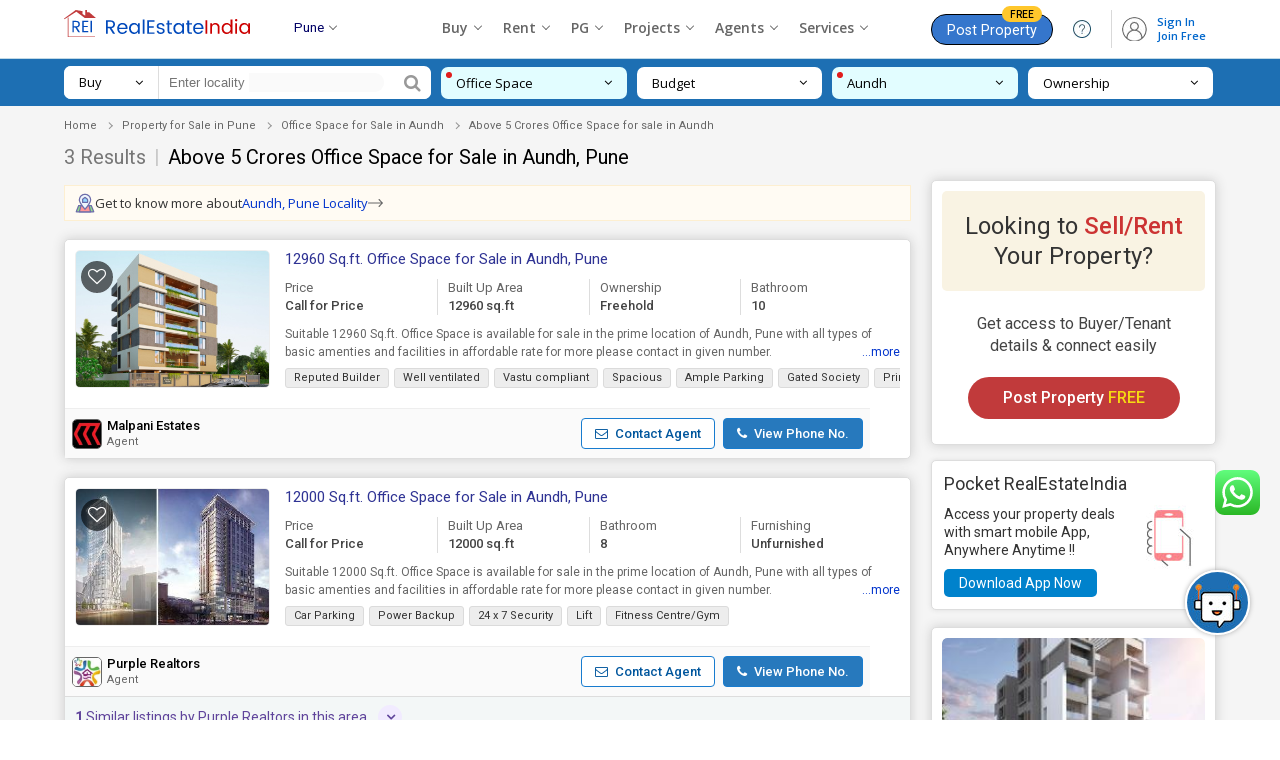

--- FILE ---
content_type: text/html; charset=UTF-8
request_url: https://www.realestateindia.com/pune-property/office-space-for-sale-in-aundh-price-above-5-crores.htm
body_size: 39527
content:
<!doctype html>
<html lang="en">
<head>
<meta charset="utf-8">
<meta name="viewport" content="width=device-width, initial-scale=1, shrink-to-fit=no">
<title>Above 5 Crores - Find Office Space for sale in Aundh, Pune</title>
<meta name="description" content="Get details of Find Office Space/Office Space for sale in Aundh, Pune Above 5 Crores - Find wide range of Office Space for Sale in Aundh, Pune Above 5 Crores, Search Office Space in Aundh, Pune for sale Above 5 Crores and others." />
<meta name="keywords" content="Above 5 Crores Office Space in Aundh, Pune, Above 5 Crores Office Space in Aundh, Pune,Above 5 Crores Office Space for sale in Aundh, Pune, Office Space Above 5 Crores in Aundh, Pune, Office Space Above 5 Crores for Sale in Aundh, Pune" />
<meta name="generator" content="cmVhbGVzdGF0ZWluZGlhLmNvbQ=="><meta name="geo.region" content="IN-2357" />
	<meta name="geo.placename" content="Aundh" />
	<meta name="geo.position" content="18.558;73.8075" />
	<link rel="canonical" href="https://www.realestateindia.com/pune-property/office-space-for-sale-in-aundh-price-above-5-crores.htm"><link rel="preconnect" href="https://www.google-analytics.com/">
<link rel="preconnect" href="https://www.googletagmanager.com/">
<link rel="preconnect" href="https://www.facebook.com/">
<link rel="preconnect" href="https://www.google.co.in/">
<link rel="preconnect" href="https://www.google.com/">
<link rel="preconnect" href="https://ssl.google-analytics.com/">
<link rel="preconnect" href="https://dyimg1.realestateindia.com">
<link rel="preconnect" href="https://dyimg2.realestateindia.com">
<link rel="preconnect" href="https://dynamic.realestateindia.com">
<link rel="preconnect" href="https://static.realestateindia.com">
<link rel="preconnect" href="https://cdnjs.cloudflare.com">
<link rel="preconnect" href="https://fonts.googleapis.com">
<link rel="preconnect" href="https://fonts.gstatic.com">
<link rel="preconnect" href="https://connect.facebook.net">
<link rel="preconnect" href="https://googleads.g.doubleclick.net">
<link rel="preconnect" href="https://www.realestateindia.com">
<link rel="dns-prefetch" href="https://www.google-analytics.com/">
<link rel="dns-prefetch" href="https://www.googletagmanager.com/">
<link rel="dns-prefetch" href="https://www.facebook.com/">
<link rel="dns-prefetch" href="https://www.google.co.in/">
<link rel="dns-prefetch" href="https://www.google.com/">
<link rel="dns-prefetch" href="https://ssl.google-analytics.com/">
<link rel="dns-prefetch" href="https://dyimg1.realestateindia.com">
<link rel="dns-prefetch" href="https://dyimg2.realestateindia.com">
<link rel="dns-prefetch" href="https://dynamic.realestateindia.com">
<link rel="dns-prefetch" href="https://static.realestateindia.com">
<link rel="dns-prefetch" href="https://cdnjs.cloudflare.com">
<link rel="dns-prefetch" href="https://fonts.googleapis.com">
<link rel="dns-prefetch" href="https://fonts.gstatic.com">
<link rel="dns-prefetch" href="https://connect.facebook.net">
<link rel="dns-prefetch" href="https://googleads.g.doubleclick.net">
<link rel="dns-prefetch" href="https://www.realestateindia.com">
		<link rel="preload" as="style" href="https://static.realestateindia.com/rei/css/header.css?v=1769496277">
				<link rel="preload" as="style" href="https://static.realestateindia.com/rei/css/footer.css?v=1769496277">
				<link href="https://static.realestateindia.com/rei/css/header.css?v=1769496277" rel="stylesheet">
				<link href="https://static.realestateindia.com/rei/css/footer.css?v=1769496277" rel="stylesheet">
			<style>
	.sticky_header{box-shadow:none}
		.property-sale-main{padding:0 0 50px;position:relative;background:#f5f5f5}
		.breadcrumb-bx{width:100%;padding:10px 0}
		.breadcrumb-bx ul{display:block}
		.breadcrumb-bx ul li{position:relative;font-family:'Roboto',sans-serif;font-size:11px;color:#666;padding-right:22px;list-style:none;display:inline-block}
		.breadcrumb-bx ul li a{color:#666}
		.breadcrumb-bx ul li a:hover{text-decoration:underline}
		.breadcrumb-bx ul li:before{content:'';position:absolute;left:-17px;top:8px;width:4px;height:4px;border-right:1px solid #999;border-top:1px solid #999;transform:rotate(45deg) translateY(-50%)}
		.breadcrumb-bx ul li:first-child:before{border:none}
		.property-sale-box{display:flex;flex-wrap:wrap;margin-left:-10px;margin-right:-10px}
		.property-sale-left-side{width:74%;box-sizing:border-box;padding-left:10px;padding-right:10px}
		.property-sale-rt-side{width:26%;padding-left:10px;padding-right:10px;margin-top:35px;box-sizing:border-box;position:relative;}
		.prop-filter{margin-bottom:20px}
		.prop-filter p{font-family:'Roboto',sans-serif;font-size:11px;color:#666;padding:0;margin:0}
		.prop-filter p span{margin-right:15px}
		.prop-filter p span a{color:#d07054}
		.prop-tab{display:block;margin-bottom:30px}
		.prop-tab ul{display:block;border-bottom:#ddd solid 1px}
		.prop-tab ul li{position:relative;list-style:none;display:inline-block;margin-right:6px}
		.prop-tab ul li a,.prop-tab ul li > span{font-family:'Roboto',sans-serif;font-weight:400;font-size:15px;color:#888;padding:11px 10px 9px;border-radius:5px 5px 0 0;border:#ddd solid 1px;display:inline-block;background:#fafafa;border-bottom:solid 2px transparent;position:relative;cursor:pointer}
		.prop-tab ul li .activ:after,.prop-tab ul li > span.activ:after{content:'';position:absolute;top:100%;left:calc(50% - 6px);border:8px solid transparent;border-top-color:#1075ba}
		.prop-tab ul li a:hover,.prop-tab ul li a.activ,.prop-tab ul li > span.activ,.prop-tab ul li > span:hover{color:#1d6fb3;background:#fff;border-bottom:solid 2px #1075ba}
		.prop-tab ul li a.activ span,.prop-tab ul li > span.activ span{color:#1d6fb3}
		.prop-tab ul li a span,.prop-tab ul li > span span{font-weight:600;color:#666}
		.prop-tab ul li a:hover span{color:#1d6fb3}
		.prop-sr-h1{font-family:'Roboto',sans-serif;font-weight:400;font-size:20px;color:#444;margin:0 0 7px}
		.prop-sr-h1 strong{font-weight:400;color:#777}
		.prop-sr-h1 span{color:#c9c9c9;margin:0 3px}
		.prop-sr-h1 h1{font-weight:400;font-size:20px;color:#000;line-height:25px;display:inline}
		.prop-result{margin:0 0 5px}
		.prop-result p{font-family:'Roboto',sans-serif;font-size:13px;color:#666;padding:0;margin:0;line-height:18px}
		.prop-result p a{color:#1d6fb3}
		.prop-clasified-out{width:100%;box-shadow:0 0 12px #ccc;background:#fff;border-radius:5px;border:#ddd solid 1px;padding:0;margin-top:18px;transition:all ease .5s;box-sizing:border-box}
		.prop-clasified{width:100%;font-family:'Roboto',sans-serif;background:#fff;position:relative;padding:10px;box-sizing:border-box;border-radius:5px;cursor:pointer}
		.prop-clasified-out:hover{border:#6abcf4 solid 1px;transition:all ease .5s}
		.clasified-left:after,.clasified-left:before{content:'';display:table}
		.clasified-left:after{clear:both}
		.prop-class-img{width:195px;height:calc(100% - 80px);box-sizing:border-box;position:absolute;top:10px;border-radius:5px;overflow:hidden;border:#eee solid 1px;float:left;margin:0 15px 0px 0;display:flex;align-items:center;justify-content:center}
		.prop-class-img .bg_image{position:absolute;top:-10px;left:-10px;right:-10px;bottom:-10px;filter:blur(8px);-webkit-filter:blur(8px);z-index:0}
		.prop-class-img img{object-fit:cover;width:100%;height:100%;}
		.prop-class-img img.no-img{width:auto;height:auto;max-width:100%}
		.prop-class-img.mb17px{margin-bottom:17px;}
		.img-count{position:absolute;top:8px;right:8px;padding:1px 6px;font-family:'Roboto',sans-serif;font-size:12px;color:#fff;background:#303030;border-radius:4px;z-index:2}
		.post-date{position:absolute;bottom:0;left:0;padding:1px 8px;font-family:'Roboto',sans-serif;font-size:11px;color:#fff;font-weight:400;box-sizing:border-box;background-color:rgba(0,0,0,0.7);width:100%;border-radius:0 0 4px 4px;z-index:2}
		.prop-class-img .icon-fv{height:32px;width:32px;display:flex;align-items:center;justify-content:center;border-radius:50%;background:rgba(0, 0, 0, 0.6);position:absolute;top:10px;left:5px;}
		.cals_body_in{margin-bottom:15px;width:100%}
		.clasified-text{width:calc(100% - 210px);display:flex;flex-wrap:wrap;box-sizing:border-box;float:right;position:relative;}
		.clasified-text-left{width:100%;box-sizing:border-box;position:relative}
		.clasified-text-left .icon-fv, .prop-class-img .icon-fv{font-family:FontAwesome;font-size:18px;color:#fff;}
		.clasified-text-left .icon-fv:after, .prop-class-img .icon-fv:after{content:'\f08a'}
		.clasified-text-left .icon-fv.add, .prop-class-img .icon-fv.add{color:#f41616}
		.clasified-text-left .icon-fv.add:after, .prop-class-img .icon-fv.add:after{content:'\f004'}
		.clasified-text-left .icon-fv.fv_close{display:inline-block;float:right;margin-top:20px;border:solid 1px #ccc;border-radius:20px;line-height:0}
		.clasified-text-left .icon-fv.fv_close:after{content:url(https://static.realestateindia.com/rei/images/fa-heart-close.svg)}
		.clasified-text-rt{position:absolute;top:10px;right:15px}
		.clasified-text-rt .pro-rice{font-size:16px;color:#c33;display:block;font-weight:400}
		.clasified-text-rt .pro-rice span{font-size:14px;color:#666;font-weight:400}
		.clasified-text-rt .pro-area{font-size:11px;line-height:15px;font-weight:400;color:#666;display:block}
		.prop-desc{float:left;width:100%;box-sizing:border-box;font-family:'Roboto',sans-serif;font-size:12px;color:#666;line-height:18px}
		.prop_desc_new{box-sizing:border-box;font-family:'Roboto',sans-serif;font-size:12px;color:#666;line-height:18px;position:relative;width:100%;margin-bottom:7px;}
		.prop_desc_new.expand{background:#fff;padding:10px 20px 10px 10px;box-shadow:0 0 5px #ccc}
		.prop_desc_new.expand ._data_show{display:block;overflow:auto;max-height:100px;margin-right:0}
		.prop_desc_new ._data_show{line-height:18px;display:-webkit-box;-webkit-line-clamp:2;
		-webkit-box-orient:vertical;overflow:hidden;text-overflow:ellipsis;}
		.prop_desc_new ._show_f_data{position:absolute;bottom:0;right:0;background:#fff;color:#03c}
		.prop_desc_new.expand ._show_f_data{top:1px;right:0;background:#eee;padding:1px 5px;font-weight:600;font-family:cursive!important}
		.hide-scrollbar::-webkit-scrollbar {display:none;}
		.clasified-text .chip-list{display:block;white-space:nowrap;overflow-x:auto;padding-bottom:5px}
		/* width */
		.clasified-text .chip-list::-webkit-scrollbar {height:5px;}
		.clasified-text .chip-list::-webkit-scrollbar-track {background:#f1f1f1;}
		.clasified-text .chip-list::-webkit-scrollbar-thumb {background: #ccc;}

		.clasified-text .chip-list li{margin-right:5px;display:inline-block;padding:0 8px;border-radius:3px;border: 1px solid #DBDBDB;background:#EDEDED;font-size:11px;line-height:18px;color:#333;white-space:nowrap;text-transform:none;}
		.clasified-text .chip-list li:last-child{margin-right:0}
		.clear_sec{clear:both;display:block}
		.near_location ._location{font-size:12px;background:#fefcdb;padding:1px 10px;display:inline-block}
		.near_location ._location span{color:#333;font-weight:500}
		.head-title-left{float:right;width:calc(100% - 210px)}
		.head-title-left p{font-family:'Roboto',sans-serif;font-size:13px;line-height:20px;color:#444;padding:0;margin:0;max-width:80%}
		.head-title-left p a{color:#444}
		.head-title-left h2{font-family:'Roboto',sans-serif;font-size:15px;padding:0;margin:0;font-weight:400;color:#2f3394;line-height:19px;max-width:80%}
		.head-title-left h2 a{color:#2f3394;display:inline-block}
		.head-title-left .rera{display:inline-block;background:#0082cc;color:#fff;text-decoration:none;font-size:8px;text-transform:uppercase;font-weight:500;margin-left:5px;padding:0 2px;border-radius:3px;line-height:15px;vertical-align:middle}
		.clasified-text-left ul{margin:10px 0;padding:0;display:flex; white-space:nowrap;}
		.clasified-text-left ul::-webkit-scrollbar {display:none;}
		.clasified-text-left ul li{width:25%;box-sizing:border-box;font-family:'Roboto',sans-serif;font-size:13px;color:#444;font-weight:500;line-height:18px;padding-left:10px;padding-right:10px;border-left:solid 1px #ddd;margin-left:-2px}
		.clasified-text-left ul li:first-child{padding-left:0;border-left:0;margin-left:0}
		.area-top{color:#666;font-weight:400;display:block;white-space:nowrap;overflow:hidden;text-overflow:ellipsis}
		.area-btm{display:block;white-space:nowrap;overflow:hidden;text-overflow:ellipsis}
		.area-btm.units{display:flex;align-items:center;gap:5px;position:relative;overflow:visible;white-space:normal;}
		.area-btm.units .unit{display:inline-flex;align-items:center;cursor:pointer;gap:3px;font-size:12px;font-weight:400;color:#666}
		.area-btm.units .unit:after{content:'';height:5px;width:5px;border:solid #999;border-width:0px 1px 1px 0;transform:rotate(45deg);}
		.area-btm.units .unit-list{position:absolute;top:100%;right:0;background:#fff;border-radius:5px;z-index:1;margin:0;padding:0px;display:none;white-space:normal;overflow:visible;border:1px solid #eee;box-shadow:1px 1px 5px rgba(0, 0, 0, 0.12);}
		.area-btm.units .unit-list > li{display:block;padding:7px 15px;width:100%;font-size:12px;color:#666;line-height:15px;font-weight:400;transition:all 0.3s ease;border:none}
		.area-btm.units .unit-list > li:hover{background:#f5f5f5;color:#000}
		.prop-agent-details{width:calc(100% - 20px);box-sizing:border-box;display:flex;align-items:center;justify-content:space-between;margin:0 -10px -10px;background:#fafafa;border-top:#eee solid 1px;padding:9px 7px;position:relative}
		.prop-agent-name{display:inline-flex;align-items:center;font-size:13px}
		.prop-agent-name .agent-lbl{display:inline-block;margin-right:5px;color:#666}
		.prop-agent-name .agent-name{display:inline-block;color:#000;font-weight:500} 
		.prop-agent-contact{display:flex;align-items:center}
		.prop-agent-contact a:hover{background:#eee}
		.prop-agent-contact a{display:inline-block;padding:7px 13px;background:#fff;color:#00569d;border:1px solid #187ccf;text-align:center;font-size:13px;font-weight:500;border-radius:4px;line-height:15px;margin-right:5px}
		.prop-agent-contact a b{margin-right:4px}
		.prop-agent-contact a.a-phone{margin-left:3px;font-weight:500;background:#2779bd;color:#fff;margin-right:0}
		.prop-agent-contact a.a-phone:hover{background:#005aa5}
		.view-m-btn{width:100%;display:block;text-align:center}
		.view-m-btn a{font-family:'Roboto',sans-serif;font-size:13px;color:#666;padding:13px 40px;margin:25px 0 0;font-weight:500;background:#fff;border-radius:3px;display:inline-block;border:#ddd solid 1px;box-shadow:0 0 12px #ccc;text-transform:uppercase;letter-spacing:1px;transition:all ease .5s}
		.view-m-btn a:hover{color:#1075ba;border:#81b7e3 solid 1px;transition:all ease .5s}
		.distanceLoc{width:100%;padding:10px;position:relative;box-sizing:border-box;font-family:'Roboto',sans-serif;background:#f3f7f7;border-radius:0 0 4px 4px;border-top:#ddd solid 1px;white-space:nowrap;overflow-x:auto}  
		.distanceLoc ul{list-style:none outside none;margin:0px;padding:0px;display:flex;}	
		.distanceLoc ul li{width:25%;box-sizing:border-box;}
		.distanceLoc ul li > div{display:flex;align-items:center}
		.distanceLoc ul li > div img{margin-right:5px;}
		.releted-prop-btm{width:100%;padding:10px;position:relative;box-sizing:border-box;font-family:'Roboto',sans-serif;background:#f3f7f7;border-radius:0 0 4px 4px;border-top:#ddd solid 1px}
		.releted-prop-out{margin-top:10px;display:none}
		.releted-prop-btm.show_ret .releted-prop-out{display:block}
		.releted-prop{width:100%;display:flex;align-items:center;justify-content:space-between}
		.releted-prop ul{display:flex;align-items:flex-start;justify-content:flex-start;width:calc(100% - 100px)}
		.releted-prop ul li{width:33.33%;padding-right:10px;box-sizing:border-box;display:flex;cursor:pointer}
		.releted-prop ul li .rele-img{width:65px;align-items:center;justify-content:center;overflow:hidden;height:65px}
		.releted-prop ul li .rele-img img{object-fit:cover;width:100%;height:65px;transition:all ease .5s}
		.releted-prop ul li:hover .rele-img img{transition:all ease .5s;transform:scale(1.2)}
		.releted-prop ul li .rele-prop-text{width:calc(100% - 65px);display:flex;flex-direction:column;justify-content:space-between;box-sizing:border-box;padding-left:10px}
		.releted-prop ul li p,.releted-prop ul li p a{font-size:13px;color:#333;line-height:17px;display:-webkit-box;-webkit-line-clamp:2;-webkit-box-orient:vertical;overflow:hidden;text-overflow:ellipsis}
		.releted-prop ul li p.r-pro-price{color:#333;font-weight:600}
		.releted-prop .v-all-pro{width:100px;text-align:center}
		.releted-prop .v-all-pro a{font-size:12px;color:#004eff;line-height:17px;text-decoration:underline}
		.releted-prop-btm .r-p-title{font-size:14px;display:inline-block;line-height:20px;color:#5f449b;font-weight:400;position:relative;max-width:100%;cursor:pointer}
		.releted-prop-btm .r-p-title::after{position:absolute;right:-35px;top:-2px;content:'\f107';font-family:FontAwesome;height:24px;width:24px;border-radius:100%;background:#f1ebff;display:flex;display:-webkit-flex;align-items:center;justify-content:center;font-size:14px;font-weight:600;transition:.3s}

		.property-sale-rt-bx{width:100%;box-shadow:0 0 12px #ccc;background:#fff;border-radius:5px;border:#ddd solid 1px;padding:10px;margin-bottom:15px;box-sizing:border-box;font-family:'Roboto',sans-serif;transition:all ease .5s;cursor:pointer}
		.look-s-rent-title{width:100%;display:block;text-align:center;padding:20px 10px;box-sizing:border-box;background:#f9f3e3;border-radius:5px;font-size:24px;font-weight:400;color:#333;line-height:30px}
		.look-s-rent-title span{font-weight:500;color:#c33}
		.look-s-rent-text{width:100%;display:block;text-align:center;padding:22px 20px 15px;box-sizing:border-box}
		.look-s-rent-text p{font-size:16px;font-weight:400;color:#444;line-height:22px}
		.look-s-rent-text a{font-size:16px;color:#fff;padding:12px 35px;margin:20px 0 0;font-weight:500;background:#c13a3b;border-radius:42px;display:inline-block;box-sizing:border-box;transition:all ease .5s}
		.look-s-rent-text a span{color:#f6d912}
		.r_banner_01{border:solid 1px #ddd;border-radius:5px;margin-bottom:17px;box-shadow:0 0 5px #ddd;padding:12px;font-family:'Roboto',sans-serif;background:#fff}
		.r_banner_01 a{color:#333}
		.r_banner_01 h3{font-size:18px;font-weight:400;line-height:22px;margin-bottom:10px}
		.r_banner_01 h3 span{color:#c03}
		.r_banner_01 ._mess{display:flex;font-size:14px}
		.r_banner_01 ._mess ._link{background:#0082cc;display:inline-block;margin-top:10px;padding:5px 15px;color:#fff;border-radius:5px}
		.r_banner_01.prem{background:#fffdf2;border-color:#ddd298}
		.r_banner_01.prem ._mess ._link{background:#d14445;display:inline-block;margin-top:10px;padding:5px 15px;color:#fff;border-radius:5px}
		.property-sale-rt-bx:hover .look-s-rent-text a{color:#fff;background:#a6292a;transition:all ease .5s}
		.prop-list-img{width:100%;display:block;border-radius:5px;overflow:hidden;height:125px}
		.prop-list-img img{width:100%;object-fit:cover;height:125px;transition:all ease .5s;border-radius:5px}
		.prop-list-text{width:100%;height:142px;overflow:hidden;display:block;padding:12px 0 0;box-sizing:border-box}
		.prop-list-text h3{font-size:17px;font-weight:400;color:#222;color:#222;display:-webkit-box;-webkit-line-clamp:2;-webkit-box-orient:vertical;overflow:hidden;text-overflow:ellipsis}
		.prop-list-text a{color:#222}
		.prop-list-text p{font-size:14px;font-weight:400;color:#555;line-height:24px}
		.prop-list-text p.prop-add{margin:4px 0 12px;font-size:13px;color:#777}
		.prop-list-text .prop-price{font-size:15px;font-weight:500;color:#222}
		.prop-list-text p span{display:block}
		.prop-bhk{font-size:15px}
		.prop-list-r-s:hover .prop-list-img img{transition:all ease .5s;transform:scale(1.2)}
		#fixed_scroll{z-index:9;width:279px;top:48px!important}
		.faq-sec-box{padding:30px 0;position:relative;background:#fff;font-family:'Roboto',sans-serif}
		.faq-sec-box h2{font-family:'Open Sans', sans-serif;font-size:20px;color:#333;margin:0 0 20px; padding-bottom:15px; font-weight:600;line-height:25px;position:relative;}
		.faq-sec-box h2:after {content:'';position:absolute;bottom:0;left:0;width:60px;height:3px;background:#d21a1f;}
		.acco_faq_list .acordian-row{font-family:'Roboto',sans-serif;background:#fff;padding:20px 50px;box-shadow:0 0 23px rgba(0,0,0,0.10);margin-bottom:15px;border-left:4px solid #327ed2}
		.acco_faq_list .acordian-row:nth-child(even){border-left-color:#afafaf}
		.acco_faq_list .acordian-row:last-child{margin-bottom:0}
		.acordian-row h3{font-size:16px;font-weight:500;color:#444;line-height:22px;position:relative;cursor:pointer}
		.acordian-row h3:before{content:'Q.';position:absolute;color:#de2101;font-size:16px;font-weight:500;left:-20px}
		.acordian-row h3:after{content:'+';position:absolute;top:0;right:-20px; height:22px;width:22px;display:inline-flex;align-items:center;justify-content:center;color:#666;box-sizing:border-box;font-size:20px;transition:all 0.3s ease}
		.acordian-row h3.active:after{content:'-';}
		.acordian-box{font-size:14px;line-height:23px;color:#666;margin-top:10px;display:none}


		.pcs-sec{display:flex;align-items:center;justify-content:flex-start}
		.pc-search{width:367px;background:#fff;border-radius:7px;margin-right:10px;align-items:center;display:flex}
		.pc-search .search-for{position:relative;background:#fff;padding:7px 15px;color:#000;font-size:13px;cursor:pointer;box-sizing:border-box;border-right:1px solid #ddd;width:95px;border-radius:7px 0 0 7px;line-height:19px;display:flex;align-items:center;justify-content:space-between;order:1}
		.pc-search .search-for span{max-width:100%}
		.pc-search .search-for ul{display:none;position:absolute;z-index:1;top:100%;left:0;right:0;background:#fff;border:1px solid #eee;box-shadow:1px 1px 5px rgba(0,0,0,0.12)}
		.pc-search .search-for:hover ul,.pc-search .search-for:focus ul{display:block}
		.pc-search .search-for ul > li{padding:5px 10px;color:#666;cursor:pointer;border-bottom:1px solid #eee;transition:all .3s ease}
		.pc-search .search-for ul > li:hover{color:#333;background:#f8f8f8}
		.pc-search .token-item-temp{order:2;padding:5px 10px;border:none;min-height:initial;display:flex;font-size:12px;line-height:normal;flex-grow:1}
		.pc-search .token-item-temp .token-item-drpdown-selected{margin-bottom:0;margin-right:5px;padding:1px 20px 3px 10px;border-radius:15px;border:1px solid #ddd;background:#eee}
		.pc-search .token-item-temp .token-item-drpdown-selected a{white-space:nowrap;overflow:hidden;text-overflow:ellipsis;max-width:100px;display:inline-block;font-size:12px;color:#000;vertical-align:middle}
		.pc-search .token-item-temp .token-item-selected-list .del{top:3px}
		.pc-search .token-item-temp .token-item-selected-list{padding:0;display:flex;align-items:center;border-radius:15px;background:#fafafa}
		.pc-search .token-item-selected-list span.token-item-drpdown-selected-more{font-size:12px;font-weight:700;color:#000;margin-bottom:0;margin-right:5px;padding:1px 10px 3px;border:1px solid #ddd;background:#eee;border-radius:15px}
		.pc-search .token-item-temp .token-item-drpdown-search{padding:0}
		.pc-search input[type='text']{width:235px;box-sizing:border-box;padding:7px 10px;border:none;font-size:13px;line-height:19px;order:2}
		.pc-search input[type='text'].token-item-search{width:auto;max-width:80px;padding:0}
		.pc-search button{color:#999;background:#fff;border:none;padding:7px 10px;font-size:18px;line-height:18px;outline:none;box-shadow:none;border-radius:0 7px 7px 0;order:3;cursor:pointer}
		.pcs-filter{margin:0;padding:0;list-style:none;display:flex;align-items:center;justify-content:flex-start;width:calc(100% - 380px)}
		.pcs-filter > li{position:relative;background:#fff;margin-right:10px;border-radius:7px;width:25%;box-sizing:border-box}
		.pcs-filter > li:last-child{margin-right:0}
		.pcs-filter > li > a{display:flex;align-items:center;justify-content:space-between;color:#000;font-size:13px;line-height:18px;padding:7px 15px;width:100%;box-sizing:border-box}
		.pcs-filter > li > a > span{max-width:90%;white-space:nowrap;overflow:hidden;text-overflow:ellipsis;float:left}
		.pcs-filter > li.active{background:#e2fdff}
		.pcs-filter > li.active a{color:#000}
		.pcs-filter > li.active:before{content:'';position:absolute;top:5px;left:5px;width:6px;height:6px;border-radius:50%;background:#e01c1c}
		.pcs-filter .pcsf-option{display:none;position:absolute;z-index:1;top:calc(100% + 22px);left:-90px;right:auto;background:#fff;box-shadow:1px 1px 5px rgba(0,0,0,0.12);padding:15px 15px 10px;border-radius:5px;transition:all .3s ease}
		.pcs-filter .pcsf-option:before{content:'';position:absolute;top:-20px;left:130px;border:10px solid transparent;border-bottom-color:#fff}
		.pcs-filter .pcsf-option.pt-options{width:550px}
		.pcs-filter .pcsf-option.bhk-options{width:245px}
		.pcs-filter .pcsf-option.nbl-options{width:300px}
		.pcs-filter .pcsf-option.ownership-options{width:246px}
		.pscb-list{max-height:250px;overflow-y:auto}
		.pscb-list::-webkit-scrollbar{width:5px}
		.pscb-list::-webkit-scrollbar-track{box-shadow:inset 0 0 6px rgba(0,0,0,0.12)}
		.pscb-list::-webkit-scrollbar-thumb{background-color:#ddd;outline:none}
		.pcsf-option ul.pt-list li,.pcsf-option ul.bhk-list li,.pcsf-option ul.ownership-list li,.pcsf-option ul.nbl-list li{display:inline-block;margin-bottom:10px;margin-right:5px}
		.pcsf-option .checkbox input[type='checkbox']{display:none}
		.pcsf-option .checkbox input[type='checkbox'] + label{display:inline-block;padding:3px 15px;border-radius:25px;border:1px solid #ddd;font-size:12px;color:#666;position:relative;transition:all .3s ease;cursor:pointer}
		.pcsf-option .checkbox input[type='checkbox']:checked + label{background:#e2fdff;border-color:#8dc9ce;color:#000}
		.pcsf-option .checkbox input[type='checkbox']:checked + label:after{content:'\f058';font-family:'FontAwesome';color:#000;position:absolute;top:4px;right:-4px;font-size:14px}
		.pcsf-option .radio input[type='radio']{display:none}
		.pcsf-option .radio input[type='radio'] + label{font-size:13px;color:#666;display:block;padding-left:25px;position:relative;line-height:17px;transition:all .3s ease}
		.pcsf-option .radio input[type='radio'] + label:before{content:'';height:15px;width:15px;border:1px solid #ddd;background:#f1f1f1;position:absolute;left:0;border-radius:50%}
		.pcsf-option .radio input[type='radio']:checked + label:before{background:#2196F3;border-color:#2196F3}
		.pcsf-option .radio input[type='radio']:checked + label:after{content:'';height:9px;width:9px;border-radius:50%;background:#fff;position:absolute;left:4px;top:4px}
		.pcsf-option .btn-done{color:#06c!important;display:inline-block;text-transform:uppercase;font-weight:600}
		.psc-cat li{display:inline-block}
		.psc-cat li a{display:block;background:#f5f5f5;color:#777;font-size:14px;border:1px solid #ccc;border-radius:3px;padding:7px 15px}
		.psc-cat li.on a{border-bottom-color:#187ccf;position:relative}
		.psc-cat li.on a:before{content:'';position:absolute;bottom:0;left:0;right:0;height:2px;background:#187ccf}
		.psc-cat li.on a:after{content:'';position:absolute;top:100%;left:calc(50% - 6px);border:8px solid transparent;border-top-color:#187ccf}
		.spf-sec{padding:7px 0;background-color:#1d6fb3;position:relative;z-index:9}
		.pcs-filter-overlay{position:fixed;top:0;left:0;width:100%;height:100vh;background:rgba(0,0,0,0.7);z-index:8;display:none}
		.sp-budget-min{width:50%;float:left}
		.sp-budget-min .min-budget{border:1px solid #ddd;padding:7px;width:100%;text-align:center;box-sizing:border-box;outline:0}
		.pscb-list{max-height:250px;overflow-y:auto;color:#333;list-style:none}
		.pscb-list a{color:#333;padding:3px 5px;display:block;outline:none!important}
		.pscb-list a:hover{background-color:#eee}
		.sp-budget-max{width:50%;float:left;padding-left:7px;box-sizing:border-box}
		.max-budget{border:1px solid #ddd;padding:7px;width:100%;text-align:center;box-sizing:border-box;outline:0}
		.done-btn-bx{text-align:right}
		.sp-budget{display:flex}
		.pcsf-option-inner p{font-weight:600;margin-bottom:5px;color:#000;text-transform:uppercase;font-size:13px;margin-top:5px}
		.prop-result-p{font-size:13px;color:#666;margin:0;line-height:18px;margin-bottom:10px}
		.prop-result-p a{color:#03c;text-decoration:none;margin-left:5px;display:inline-block}
		.truncate-text{font-size:13px;color:#666;margin:0;line-height:18px}
		.r-a-call{margin-bottom:3px;display:block;font-size:16px}
		.feature_property{margin:20px 0 15px 0}
		.feature_property .head{font-size:14px;font-weight:600;color:#333;margin-bottom:10px}
		.feature_property .feature_table{font-family:Arial,Helvetica,sans-serif;border-collapse:collapse;width:100%;background:#fff}
		.feature_property .feature_table td,.feature_property .feature_table th{border:1px solid #ddd;padding:6px}
		.feature_property .feature_table tr:nth-child(even){background-color:#fafafa}
		.feature_property .feature_table tr:hover{background-color:#f1f1f1}
		.feature_property .feature_table th{padding-top:8px;padding-bottom:8px;text-align:left;background-color:#eee;color:#333}
		.feature_property .feature_table td a{color:#2f3394}
		.feature_property .feature_table .view_det{border:solid 1px #03c;color:#03c;display:inline-block;padding:2px 10px;white-space:nowrap;background:#fff;border-radius:3px}
		.feature_property .feature_table ._price{white-space:nowrap}
		.fp_table{max-height:280px;overflow:auto} 
		.fp_table .feature_table2 thead{position:sticky;z-index:1;top:-1px} 
		.fp_table .feature_table2{font-family:Arial,Helvetica,sans-serif;border-collapse:collapse;width:100%;background:#fff;} 
		.fp_table .feature_table2 td,.fp_table .feature_table2 th{border:1px solid #ddd;padding:10px 6px}
		.fp_table .feature_table2 tr:nth-child(even){background-color:#fafafa}
		.fp_table .feature_table2 tr:hover{background-color:#f1f1f1}
		.fp_table .feature_table2 th{padding-top:8px;padding-bottom:8px;text-align:left;background-color:#eee;color:#333}
		.fp_table .feature_table2 td a{color:#2f3394} 
		.fp_table .feature_table2 ._price{white-space:nowrap}
		.similar_pro_hed{margin:30px 0 10px}
		.similar_pro_hed h2{font-size:18px;font-weight:600;color:#333}
		.similar_pro_hed h2 span{color:#c03}
		.shortlistTab{position:fixed;right:0;bottom:0;background:#666;text-transform:uppercase;font-size:14px;border-top-left-radius:5px;z-index:5}
		.shortlistTab a{color:#fff;padding:7px 20px;display:inline-block}
		.shortlistTab a span{background:#f41616;border-radius:15px;padding:1px 7px;line-height:0}
		.shortlistTab span.hide-mobile{background:transparent;border-radius:0;padding:0;line-height:normal}
		.shortlistTab b.fa-heart-o{display:none}
		.error_mess_show{background:#f7e4e6;padding:12px 10px;text-align:center;font-size:16px;font-weight:500;border:solid 1px #f5c6cb;color:#c30012;margin:10px 0}
		.right_city_list{background:#fff;border:solid 1px #ddd;border-radius:5px;margin-bottom:17px;box-shadow:0 0 5px #ddd;font-family:'Roboto',sans-serif}
		.right_city_list h3{padding:10px 15px 8px;font-size:15px;font-weight:500;color:#333;border-bottom:1px solid #eee}
		.right_city_list h3 a{color:#333}
		.right_city_list ._city_list{margin:0;padding:0;list-style:none}
		.right_city_list ._city_list li{border-bottom:1px solid #eee}
		.right_city_list ._city_list li:last-child{border-bottom:none}
		.right_city_list ._city_list li a{display:block;padding:7px 15px 7px 30px;font-size:13px;position:relative;color:#03c;transition:all .3s ease}
		.right_city_list ._city_list li:hover a{background:#fafafa;color:#08c}
		.right_city_list ._city_list li a:before{content:'\f101';font-family:'FontAwesome';font-size:12px;color:#999;position:absolute;left:15px}
		.cal_user_info{display:flex;justify-content:flex-start;align-items:center;width:calc(100% - 60%)}
		.cal_user_info_letter{color:#606060;font-size:12px;font-weight:600;background-color:#fff7e1;text-transform:uppercase;border:1px solid #ffebb3;-webkit-border-radius:50%;-moz-border-radius:50%;-o-border-radius:50%;border-radius:50%;width:32px;height:32px;display:flex;align-items:center;justify-content:center;background-clip:padding-box}
		.cal_user_info_name{font-size:13px;line-height:14px;display:flex;flex-wrap:wrap;align-items:center;gap:0 5px}
		.cal_user_info_name a{flex-grow:1;width:100%}
		.cal_user_info_name a,.cal_user_info_name b{color:#333;font-weight:normal;display:block;margin-bottom:2px;font-weight:500;color:#000}
		.cal_user_info_name span.rera{display:inline-block;background:#0082cc;color:#fff;text-decoration:none;font-size:8px;text-transform:uppercase;font-weight:500;    margin-left:5px;padding:0 2px; border-radius:3px;line-height:15px;vertical-align:middle;}
		.cal_user_info_name span{display:block;color:#666;font-size:11px}
		.cal_user_icon{width:30px;height:30px;border:1px solid #ddd;border-radius:5px;line-height:0;overflow:hidden;display:inline-flex;align-items:center;justify-content:center;box-sizing:border-box}
		.cal_user_icon img{height:30px;width:30px;object-fit:cover;}
		.cal_user_icon.txt{background:#fff;color:#fff;text-transform:uppercase;border-color:#666;font-weight:600}
		.cal_user_info_right{width:calc(100% - 32px);padding-left:5px;text-align:left}
		.cal_user_info--name{color:#303030;font-size:12px;line-height:16px;text-transform:capitalize;overflow:hidden;text-overflow:ellipsis;white-space:nowrap;}
		.cal_user_info_served{border-radius:50%;background:#fff;display:inline-flex;height:15px;width:15px;align-items:center;justify-content:center;line-height:0;position:relative;cursor: pointer;}
		.cal_user_info_served .tooltiptext{visibility:hidden; width:100px;background-color:#000;text-align:center;padding:2px 5px;border-radius:3px;position:absolute;top:0;left:100%; z-index:1;display:inline-block;font-size:12px; line-height:16px; color:#fff}
		.cal_user_info_served:hover .tooltiptext,.cal_user_info_served:focus .tooltiptext {visibility:visible;}  
		.cal_user_info_served.sm{border:1px solid #96d6f5}
		.cal_user_info_served.gm{border:1px solid #f5b526}
		.cal_user_info_served.pltm{border:1px solid #ff9c9c}
		.cal_user_info_served.prm{border:1px solid #88cfb8}
		.cal_user_info_served.priority_m{border:1px solid #999}
		.cal_user_info_served.silver_m{border:1px solid #ccc;}
		.cal_user_info_served .m_t img{height:11px;width:11px;padding:2px;box-sizing:border-box;border-radius:50%;background:#fac821;display:inline-block;vertical-align:middle}
		.cal_user_info_served.priority_m .m_t img{background:#545454}
		.cal_user_info_served.silver_m .m_t img{background:#ccc}
		.cal_user_info_served.sm .m_t img{background:#128ac3}
		.cal_user_info_served.gm .m_t img{background:#f5b526}
		.cal_user_info_served.pltm .m_t img{background:#f90b0b}
		.cal_user_info_served.prm .m_t img{background:#46d1a4}
		.cal_user_info_served .premium_member span{color:#000}
		.cal_user_info_served .m_t span{color:#000}
		.cal_user_info_served .gold_member span{color:#000}

		.top_city_sec{background:#ebf1f8; border:1px solid #c8d6e7;padding:20px;margin-top:15px;}
		.top_city_sec h2, .top_city_sec h3{font-family:'Roboto', sans-serif;font-size:16px;   margin-bottom:7px; color:#333; font-weight:500;}
		.top_city_sec ._mess{font-size:13px;line-height:20px; color:#666;}
		.propertyTypeUl{display:flex;flex-wrap:wrap;margin:15px -5px 0px;max-height:200px;overflow-y:auto}
		.propertyTypeUl li{padding:0px 15px;margin:4px;align-items:center;display:flex;color:#333;font-size:12px;border:solid 1px #9aa8ed;border-radius:16px;background:#fff;transition:.3s}
		.propertyTypeUl li.hidden{display:none}
		.propertyTypeUl li.show{display:flex;}
		.propertyTypeUl li strong{font-weight:400;padding-left:3px;color:#03c;}
		.propertyTypeUl li span,.propertyTypeUl li a{display:flex;display:-webkit-flex;align-items:center;color:#03c;cursor:pointer;padding:7px 0px;color:#333;}
		.propertyTypeUl li.view_all a{color:#03c;font-weight:600;}
		.propertyTypeUl li span strong,.propertyTypeUl li a strong{display:inline-block;font-weight:400;margin-left:5px;color:#03c}
		.propertyTypeUl li:hover{background:#e0eaff;transition:.3s}
		.top_city_sec .more-city{margin-top:5px;}
		.top_city_sec .more-city span{font-size:13px;color:#03c;cursor:pointer;font-weight:600}

		.trec{background:#fff;font-family:'Roboto', sans-serif;box-shadow: 0 0 5px #ddd;border: solid 1px #ddd;margin-bottom:15px;}
		.trec.sticky{position:sticky;top:75px;z-index:1}

		.trec-head{text-align:center;padding:15px;line-height:24px;}
		.trec-head h2,.trec-head h2 a{font-size:18px;color:#000;font-weight:400;margin-bottom:5px;}
		.trec-head p{font-size:13px;font-weight:400;color:#333;line-height:20px;}
		.new_data_list{margin:0px 10px;padding-bottom:5px;}
		.new_data_list >li{background:#fff;border-radius:5px; border:1px solid #eee; padding:10px;margin-bottom:7px}
		.new_data_list >li:hover{box-shadow:0px 0px 5px #ddd;border-color:#bccdff}
		.fpa-info{display:flex; flex-wrap:wrap;align-items:center;cursor:pointer}	
		.fpa-info .fpa-logo{width:50px;height:50px;display:flex; align-items:center; justify-content:center; overflow:hidden; border:1px solid #ddd; border-radius:5px;margin-right:10px; box-sizing:border-box;}
		.fpa-info .fpa-logo img{width:50px;height:50px;object-fit:cover;}
		.fpa-info .fpa-logo span{text-transform:uppercase;font-weight:400;font-size:18px;font-family: 'Roboto', sans-serif; color:#fff;}
		.fpa-info .fpa-oinfo{width:calc(100% - 60px);}
		.fpa-info .fpa-oinfo h2,.fpa-info .fpa-oinfo h2 a{font-size:16px;font-family: 'Roboto', sans-serif; white-space:nowrap; overflow:hidden; text-overflow:ellipsis; display:block;font-weight:normal;color:#333;font-weight:500}
		.fpa-info .fpa-oinfo .fpa-location{font-size:13px;color:#666;white-space:nowrap; overflow:hidden; text-overflow:ellipsis;margin-top:5px}
		.trec-more{text-align:right;padding:5px 10px;border-top:solid 1px #eee}
		.trec-more span{color:#03c;cursor:pointer}

		.city-header{position:static !important;top:inherit}
		.top_hed_sec{background:linear-gradient(180deg,#e4efff,#fff);padding:10px;box-shadow:0 2px 8px 0 #ccc;border-bottom:solid 3px #abc0ff;position:sticky;top:0px;z-index:9}
		.top_hed_sec .top_filter_sec{display:flex;align-items:center;justify-content:space-between;white-space:nowrap;font-size:13px}
		.top_hed_sec .top_filter_sec .search_tab{background:#fff;width:100%;padding:7px 10px 7px 36px;font-size:12px;border:solid 1px #ccc;border-radius:6px;color:#000;position:relative;margin-right:10px}
		.top_hed_sec .top_filter_sec .search_tab:after{content:url(https://static.realestateindia.com/rei/images/search-icon.svg);width:18px;height:18px;position:absolute;top:9px;left:10px;z-index:1}
		.top_hed_sec .top_filter_sec .filterToggleBtn{padding:8px 12px;border-radius:8px;border:solid 1px #58bf93;background:#fff;font-size:12px;display:flex;display:-webkit-flex;align-items:center}
		.top_hed_sec .top_filter_sec .filterToggleBtn .count_filt{margin-right:5px;display:flex;display:-webkit-flex;align-items:center;justify-content:center;background:#58bf93;border-radius:100%;font-size:10px;color:#fff!important;height:15px;width:15px;}
		.top_hed_sec .top_filter_sec .filterToggleBtn .filt_text{margin-right:5px;}	
		.dynamic-wrap{overflow:hidden;position:relative;-webkit-transition:max-height .25s ease-in-out;
			-moz-transition:max-height .25s ease-in-out;-o-transition:max-height .25s ease-in-out;transition: max-height .25s ease-in-out;width:100%;}
		.dynamic-height-active .dynamic-wrap:before {bottom:0;content:'';height:50px;left:0;position:absolute;right:0;z-index:1; background-image:linear-gradient(rgba(245,245,245,0), rgba(245,245,245,1));}    
		a.js-dynamic-show-hide {text-decoration:underline;color:#06f;position:relative;} 
		a.js-dynamic-show-hide:after {content:'\f105';font-family:FontAwesome;font-size:16px;position:absolute;
			top:0;right:-16px;}   
			

		.hed_h2{display:flex;align-items:center;justify-content:space-between;margin-bottom:20px}
		.hed_h2 h2{font-size:20px;font-weight:600;color:#333;position:relative;padding-bottom:15px}
		.hed_h2 h2:after{content:'';position:absolute;bottom:0;left:0;width:60px;height:3px;background:#d21a1f}
		.price_table{padding:40px 0px;border-bottom:solid 1px #ddd;margin-bottom:30px;}
		._prices_content{overflow-x:auto;font-family:Roboto;}
		._prices_content table{width:100%;border:solid 1px #d7d7d7}
		._prices_content table>thead>tr{color:#303030;white-space:pre;}
		._prices_content table>thead>tr>th{width:25%;padding:16px 25px;background:#f7f6f6;font-weight:600;text-align:left;font-size:16px;color:#000}
		._prices_content table>thead>tr>th:first-child{border-radius:8px 0 0 0}
		._prices_content table>thead>tr>th:last-child{border-radius:0 8px 0 0}
		._prices_content table>tbody>tr{color:#303030}
		._prices_content table>tbody>tr>td{width:25%;padding:10px 25px;border-top:1px solid #d7d7d7;font-size:14px;color:#333}
			
		.property_list_02{padding:30px 0px;border-bottom:solid 1px #eee;margin-bottom:30px;}
		.pdpfs-list{display:flex;flex-wrap:wrap;margin:0px -5px}
		.pdpfs-list .pdpfs-iteam{border:1px solid #ccc;cursor:pointer;box-sizing:border-box;margin:5px;width:24.1%} 
		.pdpfs-list .pdpfs-iteam:last-child{margin-right:0}
		.pdpfs-iteam .csp-img{width:100%;height:142px;display:flex;align-items:center;justify-content:center;position:relative;overflow:hidden;background:#f5f5f5}
		.pdpfs-iteam .csp-img img{width:100%;height:100%;object-fit:cover}
		.pdpfs-iteam .csp-details{width:100%;box-sizing:border-box;padding:10px 10px 5px;min-height:85px;}
		.pdpfs-iteam .post_date{position:absolute;left:0;right:0;bottom:0;background:rgba(0,0,0,0.7);padding:2px 0;font-size:11px;color:#fff;text-align:center}
		.pdpfs-iteam .csp-details .title,.pdpfs-iteam .csp-details .title a{font-size:14px;color:#333;font-weight:600;white-space:nowrap;overflow:hidden;text-overflow:ellipsis;text-decoration:none}
		.pdpfs-iteam .csp-details p.dul{font-size:12px;color:#333;margin-top:3px}
		.pdpfs-iteam .csp-details .price{font-size:16px;color:#c00;font-weight:600;margin:8px 0 0px;}
		.pdpfs-iteam .csp-details .co_name{color:#03c;font-size:13px;font-weight:600;white-space:nowrap;overflow:hidden;text-overflow:ellipsis;display:block}
		.pdpfs-iteam .csp-details p.gray.mb7px.sc{line-height:14px;white-space:nowrap;overflow:hidden;text-overflow:ellipsis;margin-bottom:7px}
		.pdpfs-iteam .pdpfs-footer{width:100%;float:left;box-sizing:border-box;display:flex;align-items:center;justify-content:space-between;border-top:1px solid #eee;padding:7px 10px}
		.pdpfs-iteam .pdpfs-footer > div{width:60%}
		.pdpfs-iteam .pdpfs-footer .co_name{display:block;font-size:13px;font-weight:600;color:#333;max-width:100%;white-space:nowrap;overflow:hidden;text-overflow:ellipsis}
		.pdpfs-iteam .pdpfs-footer .co_location{font-size:12px;color:#666;white-space:nowrap;overflow:hidden;text-overflow:ellipsis}
		.pdpfs-iteam .pdpfs-footer .inquiry-btn{display:inline-block;background:#0082cc;color:#fff;margin:0;border-radius:5px;padding:7px 15px;font-size:15px;font-weight:600}
		.more_data{padding-top:15px;text-align:center;}
		.more_data a{color:#03c;font-size:14px;font-weight:600;text-decoration:underline}

		._location_sec{margin:15px 0px;background:#fffbf3;padding:7px 10px;border:1px solid #fdefd1;border-radius:0;display:flex;align-items:center;gap:5px;}
		._location_sec span{color:#333;font-size:13px;}
		._location_sec ._linkocation{display:inline-flex;align-items:center;gap:5px;}
		._location_sec ._linkocation span{color:#03c;}
		._location_sec ._linkocation svg{fill:#666}
		.pg-link-sec{padding:30px 0;background:#fff;border-top:1px solid #eee}
		.pg-link{display:flex;flex-wrap:wrap;align-items:flex-start;}
		.pg-link .pg-link-label{width:100px;color:#03c;padding-right: 10px;position:relative;font-size:13px;line-height:20px;font-weight:600}
		.pg-link .pg-link-label:after{content:':';position:absolute;right:7px;color:#999}
		.pg-link .links{width:calc(100% - 110px);display:grid;grid-template-columns: repeat(auto-fill, minmax(170px, 1fr)); grid-gap:7px 20px}
		.pg-link .links li{color:#666;position:relative;padding-left:10px}
		.pg-link .links li:before{content:'\f105';font-family:'FontAwesome'; position:absolute;left:0;top:0;font-size:12px;
			color:#999;}
		.pg-link .links li a{color:#666;line-height:20px;font-size:13px;}
		.pg-link .links li:hover a{color:#03c;text-decoration:underline;}

		.fede-content{max-height:initial;overflow:visible;position:static;}
		.fede-content.short{position:relative;overflow:hidden;max-height:40px;}
		.fede-content-inner{font-family: 'Roboto', sans-serif;font-size:13px;line-height:20px;color:#666;}
		.fede-content-inner p{font-size:13px;line-height:20px;color:#666;margin-bottom:10px;}
		.fede-content-inner .head{font-size:14px; line-height:20px; font-weight:500;color:#000;margin-bottom:10px;}
		.fede-content .view-more{font-size:13px; line-height:20px; color:#03c;background: linear-gradient(90deg,rgba(245, 245, 245, 0) 0%, rgba(245, 245, 245, 1) 28%);display:inline-flex;align-items:center;gap:5px;padding-right:5px}
		.fede-content.short .view-more{position:absolute;bottom:0;right:0;padding-left:40px;}
		.fede-content .view-more:after{content:'';height:5px;width:5px;border:solid #03c;border-width:0px 1px 1px 0;transform:rotate(45deg); transition:all 0.3s ease}
		.fede-content.view-more:after{transform:rotate(-45deg);margin-top:6px;}
		.fede-content .view-more{position:static;}

		/*Related to your search css*/
		.rtys-sec{margin-bottom:30px; padding:30px 0;}
		.related-search-body{font-family:'Open Sans',sans-serif;} 
		.rel_pro_list .rel_pro_title{font-size:14px;font-weight:500;color:#000;line-height:20px;font-family:'Roboto',sans-serif;border-bottom:1px solid #ddd;padding-bottom:5px;margin-bottom:10px; white-space:nowrap;overflow:hidden;text-overflow:ellipsis;}
		.rel_pro_list ul{font-family:'Roboto',sans-serif;margin:0;padding:0;list-style:none;font-size:14px;}
		.rel_pro_list ul li{margin-bottom:5px} 
		.rel_pro_list ul li:last-child{margin-bottom:0}
		.rel_pro_list ul li.hide-item{display:none;opacity:0;transition:all 0.3s ease}
		.rel_pro_list ul li.hide-item.show{display:block;opacity:1}
		.rel_pro_list ul li a{white-space:nowrap;overflow:hidden;text-overflow:ellipsis;color:#333; font-size:13px; font-weight:400; display:block;line-height:20px;position:relative;box-sizing:border-box;white-space:nowrap;overflow:hidden;text-overflow:ellipsis;}
		.rel_pro_list ul li a:hover{text-decoration:underline;color:#03c}
		.rel_pro_list .view-more{display:inline-block;color:#000;text-decoration:underline;font-size:13px; font-weight:400;line-height:20px;}
		.rel_pro_list .view-more:hover{text-decoration:none}
		.rtys-sec .bx-viewport{height:auto!important;}
		.rtys-sec .bx-wrapper{margin:0!important}
		.related-search-header{display:flex;align-items: center;justify-content: space-between;margin-bottom: 20px;}
		.related-search-header h2, .related-search-header h3{font-size:20px;font-weight:600;color:#333;position:relative; padding-bottom:15px;}
		.related-search-header h2:after, .related-search-header h3:after{content:'';position:absolute;bottom:0; left:0; width:60px; height:3px; background:#d21a1f;}
		.sprs-sticky{transition:all 0.3s ease}
		.sprs-sticky.fixed-bottom{position:fixed;bottom:0; width:284px;}
		.sprs-sticky.stop-bottom {position:absolute;bottom:0; width:284px}
		@media screen and (max-width:1100px) {
		#fixed_scroll{width:263px}
		}
		@media screen and (max-width:1024px) {
		.fw{width:100%;box-sizing:border-box;padding-left:15px;padding-right:15px}
		#fixed_scroll{width:235px}
		}
		@media screen and (max-width:991px) {
		.head-title{display:block}
		.head-title-left{float:left;box-sizing:border-box;margin-bottom:0;width:100%}
		.head-title-left p,.head-title-left h2{width:100%;max-width:100%}
		.head-title-left h2{line-height:20px}
		.property-sale-box{display:block;padding-top:20px}
		.property-sale-left-side{width:100%}
		.property-sale-rt-side{width:100%;padding:0 5px;margin-top:40px}
		.clasified-text{display:block;width:calc(100% - 150px);padding:0;margin-top:5px;}
		.clasified-text-left{position:relative}
		.clasified-text-rt{position:static;margin-top:5px;float:left}
		.prop-desc{padding-right:0;line-height:16px}
		.clasified-text-left .icon-fv{position:absolute;top:-45px;right:5px}
		.clasified-text-left > ul{margin:0;list-style:none; padding:0;display:grid;grid-template-columns:repeat(auto-fill, minmax(120px, 1fr));gap:10px;}
		.clasified-text-left > ul > li{border:none;padding:0;width:100%}
		.clasified-text-left > ul .area-top,.clasified-text-left ul .area-btm{font-size:12px}
		.clasified-text-left > ul .area-top{color:#666;font-weight:400}
		.prop-desc.expand{-webkit-line-clamp:unset}
		.prop-desc span{display:inline!important}
		.prop-agent-details{position:relative;bottom:inherit;right:inherit;content:'';width:calc(100% - -14px);text-align:center;box-sizing:border-box;display:inline-block;background:#f3f7f7;border-top:#ddd solid 1px;padding:10px 7px 7px 7px;margin:7px -7px 0;display:flex;gap:15px}
		.prop-agent-details .cal_user_info{flex-grow:1}
		.prop-clasified{padding:7px 0 0}
		.clasified-left{box-sizing:border-box;padding:0 7px}
		.prop-agent-name{width:100%;font-size:12px}
		.prop-agent-name p{font-size:12px;line-height:14px;display:-webkit-box;-webkit-line-clamp:2;-webkit-box-orient:vertical;overflow:hidden;text-overflow:ellipsis}
		.prop-class-img{width:140px;height:105px;margin:5px 10px 7px 0;position:relative;top:auto;}
		.prop-class-img img{height:120px}
		.head-title h2{font-size:14px}
		.clasified-text-rt .pro-rice{font-size:14px}
		.clasified-text-rt .pro-area{font-size:11px}
		.head-title p{font-size:12px;line-height:13px}
		.post-date{font-size:10px}
		.mhbs-sec{z-index:1}
		.property-sale-main{padding:0px 0 15px}
		.prop-tab{overflow:auto;overflow-y:hidden;height:46px;margin-top:20px;margin-bottom:20px}
		.prop-tab ul{width:700px}
		.prop-sr-h1 h1{font-size:15px;line-height:20px}
		.prop-sr-h1 strong{font-size:15px}
		.fw{padding-left:10px;padding-right:10px}
		.releted-prop-btm{background:#fff;padding:10px}
		.r-p-title{display:block !important;white-space:nowrap;overflow:hidden;text-overflow:ellipsis;padding:2px 30px 2px 0;position:relative}
		.r-p-title::after{right:0;top:0}
		.releted-prop{width:700px}
		.releted-prop-out{overflow:auto;overflow-y:hidden;height:66px;display:none;margin-top:10px}
		.releted-prop-out::-webkit-scrollbar{display: none}
		.releted-prop-btm.show_ret .releted-prop-out{display:block}
		.releted-prop-btm.show_ret .r-p-title::after{transform:rotate(-180deg);transition:.3s}
		.releted-prop ul li{width:200px}
		.rele-img{width:55px;height:55px}
		.rele-img img{height:55px}
		.releted-prop ul li p{font-size:12px;line-height:14px} 
		.prop-list-r-s-out{width:100%;overflow:auto;overflow-y:hidden}
		.prop-list-r-s-inn{width:100%;white-space:nowrap;overflow-x:auto}
		.prop-list-r-s{width:250px;display:inline-block;vertical-align:top;margin-right:5px;white-space:normal}
		.prop-list-r-s:last-child{margin-right:0}
		.faq-sec-box{padding:30px 0 30px}
		.faq-sec-box h2{font-size:16px;margin:0 0 24px;font-weight:500;line-height:22px}
		.acco_faq_list .acordian-row{padding:20px 30px 20px 30px}
		.acordian-row h3{font-size:14px;line-height:20px}
		.breadcrumb-bx{display:none}
		.prop-filter{display:none}
		.prop-tab ul li a{font-size:14px}
		.prop-tab ul li a span{font-weight:500} 
		.look-s-rent-title{padding:10px;font-size:20px;line-height:27px}
		.look-s-rent-text p{font-size:15px;line-height:20px}
		.look-s-rent-text a{font-size:15px;margin-top:10px}
		.look-s-rent-text{padding:11px 20px 7px}
		.prop-list-text h3{font-size:16px}
		.prop-bhk{font-size:14px}
		.prop-list-text .prop-price{font-size:14px}
		.r-a-call{font-size:14px}
		.clasified-text .prop-desc .truncate-text{font-size:11.5px;line-height:16px}
		.feature_property .feature_table th:nth-child(3),.feature_property .feature_table td:nth-child(3){display:none}
		.similar_pro_hed{margin-bottom:0}
		.similar_pro_hed h2{font-size:16px;line-height:21px}
		.shortlistTab a{position:fixed;z-index:9;bottom:50%;left:0;border-bottom-right-radius:10px;border-top-right-radius:10px;color:#3b72c9;background:#fff;border:1px solid #3b72c9;border-width:1px 1px 1px 0;box-shadow:0 3px 3px #aaa;font-size:18px;line-height:0;padding:8px 16px 6px 10px}
		.shortlistTab a span{background:#e03a29;color:#fff;font-family:Arial,Helvetica,sans-serif;font-size:10px;font-weight:700;padding:8px 5px;position:absolute;top:6px;left:23px;border-radius:50%}
		.shortlistTab a span.hide-mobile{display:none}
		.shortlistTab b.fa-heart-o{display:inline}
		.prop-agent-contact a.a-phone{padding:7px 10px}
		.prop-agent-contact a b{margin-right:0}
		.prop-agent-contact a.a-phone span{display:none}
		.cal_user_info_name{white-space:nowrap;overflow:hidden;text-overflow:ellipsis}
		.near_location{position:static;margin-left:-157px}
		.hed_h2{margin-bottom:10px}
		.hed_h2 h2{font-size:18px;}
		.property_list_02{padding:10px 0px 20px}
		.pdpfs-list{display:block;white-space:nowrap;overflow-x:auto;padding-bottom:10px;}
		.pdpfs-list .pdpfs-iteam{display:inline-block;margin-right:5px;width:240px;white-space:normal;}
		.releted-prop-btm .r-p-title::after{right:0px;}
		.fp_table .feature_table2{width:500px} 
		.pg-link-sec{padding:20px 0}
		.pg-link .pg-link-label{width:100%;margin-bottom:10px;font-weight:600}
		.pg-link .pg-link-label:after{display:none}
		.pg-link .links{width:100%;display:block;}
		.pg-link .links li{display:inline-block;margin-right:10px;margin-bottom:10px;padding-left:0}
		.pg-link .links li:before{display:none}
		.pg-link .links li a{color:#666;background:#f8f8f8;border-radius:25px;border:1px solid #ddd;padding:3px 10px;
			margin: 1px 0;display: inline-block;}
		.pg-link .links li:hover a{text-decoration:none}
		.rtys-sec{padding-bottom:30px; padding-top:0; margin-bottom:0}
		.rtys-sec .related-search-body{display:block;white-space:nowrap;overflow-x:auto;padding-bottom:10px}
		.rtys-sec .rel_pro_list{display:inline-block;width:220px;margin-right:30px;vertical-align:top;}
		.rtys-sec .rel_pro_list:last-child{margin-right:0}
		.rtys-sec ._more_data .rel_pro_list {max-height:170px;overflow:hidden;}
		.rtys-sec .rel_pro_title{font-size:14px;}
		.sprs-sticky.stop-bottom,.sprs-sticky.fixed-bottom{position:static; width:100%}
		}
		@media screen and (max-width:567px) {
		.prop_desc_new.expand{top:0}
		.prop_desc_new.expand ._data_show{overflow:auto;max-height:75px}
		.cal_user_info_name a,.cal_user_info_name b{display:block;white-space:nowrap;overflow:hidden;text-overflow:ellipsis;}
		.cal_user_info_name a.rera{display:inline-block;margin-left:0;margin-right:5px;overflow:visible;text-overflow:initial;margin-top:2px;}
		.cal_user_info_name span{display:inline-block;margin-top:2px;}
		.near_location{margin-bottom:5px}
		.distanceLoc ul li{width:auto;margin-right: 20px;}
		}
		@media screen and (max-width:480px) {
		.prop-clasified-out{border-radius:5px;overflow:hidden;}	
		.prop-clasified{padding-top:0;border-radius:5px 5px 0 0}	
		.clasified-left{padding:0}
		.prop-class-img{width:100%;margin:0 0 10px 0; height:200px;background:#999;display:flex;align-items:center;justify-content:center;line-height:0;border-radius:5px 5px 0 0}
		.img-count{line-height:20px;}
		.post-date{line-height:20px;}
		.prop-class-img img{width:100%;height:200px;}
		.prop-class-img img.no-img{width:200px;height:200px;object-fit:contain;}
		.head-title-left{padding-left:10px;padding-right:10px;}
		.head-title-left h2{font-size:14px; line-height:20px; font-weight:500;color:#333;white-space:nowrap;overflow:hidden;text-overflow:ellipsis;}
		.head-title-left h2 a{display:inline;color:#333}
		.clasified-text-rt{width:100%;margin:3px 0 7px 0;padding-left:10px;padding-right:10px;}
		.clasified-text-rt .pro-rice{font-size:16px;font-weight:500;line-height:25px;color:#333;}
		.clasified-text-rt .pro-rice span{font-size:12px;color:#999;font-weight:400}
		.clasified-text{width:100%;margin-bottom:0;margin-top:0;padding-left:10px;padding-right:10px;}
		.near_location{margin-left:0;margin-bottom:0}
		.prop_desc_new ._data_show{line-height:18px;display:block;white-space:nowrap; overflow:hidden;text-overflow:ellipsis;}
		.prop_desc_new.expand ._data_show{white-space:normal;}
		.clasified-text-left{margin-bottom:10px;margin-top:10px}
		.clasified-text-left > ul{display:grid;margin:0;padding:0;gap:10px;grid-template-columns:repeat(auto-fill, minmax(120px, 1fr));}
		.clasified-text-left > ul > li{background:#fff;padding:0;white-space:normal; margin:0;border:none;}
		.clasified-text-left > ul .area-top, .clasified-text-left > ul .area-btm{white-space:nowrap;overflow:hidden;text-overflow:ellipsis;}
		.clasified-text-left > ul .area-btm{font-size:15px;font-weight:400;line-height:22px;color:#000;white-space:nowrap;overflow:hidden;text-overflow:ellipsis;}
		.clasified-text-left > ul .area-btm.units{white-space:normal;overflow:visible;text-overflow:initial;}
		.cals_body_in{margin-bottom:10px}
		.prop-agent-details{width:100%;padding-left:10px;padding-right:10px;margin-left:0}
		.prop-agent-contact{flex-shrink:0}
		.prop-agent-contact a.a-contact{border-color:#333;color:#000}
		.prop-agent-contact a.a-contact span{display:none}
		.prop-agent-contact a.a-phone,.prop-agent-contact a.a-contact{font-size:18px;padding:5px 10px}
		.cal_user_info_served .tooltiptext{margin-top:0;top:-5px;}
		.area-btm.units .unit-list > li{padding:5px 10px;}
		}		
		html{background:#fff;color:#333;font:12px/1.5em 'Open Sans',sans-serif;-webkit-text-size-adjust:none}*{margin:0px;padding:0px}.ffrr{font-family:'Roboto', sans-serif;font-weight:400}.ffos{font-family: 'Open Sans', sans-serif}
article,aside,audio,canvas,details,figure,figcaption,footer,h1,h2,h3,h4,h5,h6,header,hgroup,menu,nav,section,summary,video{display:block}
blockquote,body,button,dd,details,dl,fieldset,figure,form,h1,h2,h3,h4,h5,h6,input,ol,p,select,summary,td,textarea,ul{margin:0;padding:0}
a{text-decoration:none;cursor:pointer;outline:none!important}a:focus{outline:thin dotted}a:active,a:hover{outline:0}
a[href^="mailto:"],a[href^="ymsgr:"]{word-wrap:break-word;word-break:break-all}
.js .no-js{display:none;position:absolute;bottom:0}
ol,ul{list-style:none}.star{color:#c30;font-family:Verdana,Geneva,sans-serif;font-size:.9em}
.tal{text-align:left}.tar{text-align:right}.tac{text-align:center}.taj{text-align:justify}.vat{vertical-align:top}.vam{vertical-align:middle}.vab{vertical-align:bottom}
.fl{float:left;*display:inline-block}.fr{float:right;*display:inline-block}
.fo{*zoom:1}.fo:before,.fo:after{content:"";display:table}.fo:after{clear:both}.cb{clear:both}
.db{display:block}.dib{display:inline-block;*display:inline;*zoom:1}.dn{display:none} .pa{position:absolute}.pf{position:fixed}.pr{position:relative}
.zi1{z-index:1}.zi2{z-index:2}.zi3{z-index:3}.zi4{z-index:4}.zi5{z-index:5}.zi6{z-index:6}.zi7{z-index:7}.zi8{z-index:8}.zi9{z-index:9}.zi10{z-index:10}
.bsbb{-webkit-box-sizing:border-box;-moz-box-sizing:border-box;box-sizing:border-box}
.cd{cursor:default}.cp{cursor:pointer}
.sc{white-space: nowrap;overflow:hidden;text-overflow:ellipsis;}
.dif,.dif a,a.dif,.dif-anchors a{color:#c30;}.dif a:hover,a.dif:hover,.dif-anchors a:hover{color:#930;}
.blue,.blue a,a.blue{color:#03c}.blue a:hover,a.blue:hover{color:#06f}
.pt30px,.ac-pt30px > *,.acac-pt30px > * > *{padding-top:30px;}.m20px,.ac-m20px > *,.acac-m20px > * > *{margin:20px;}
.fw{width:auto;max-width:1152px;margin:auto}	</style>
	<link rel="preload" as="script" href="https://static.realestateindia.com/rei/js/jquery.js">
<link rel="preload" as="script" href="https://static.realestateindia.com/rei/js/ajax/ajax_suggetion_city_list.js?v=1769496277">
<link rel="preload" as="script" href="https://static.realestateindia.com/rei/js/popup_rei.js?v=1769496277">
<script src="https://static.realestateindia.com/rei/js/jquery.js"></script>
<script src="https://static.realestateindia.com/rei/js/ajax/ajax_suggetion_city_list.js?v=1769496277" async></script>
<script src="https://static.realestateindia.com/rei/js/popup_rei.js?v=1769496277" async></script>
	<script>(function(w,d,s,l,i){w[l]=w[l]||[];w[l].push({'gtm.start':
	new Date().getTime(),event:'gtm.js'});var f=d.getElementsByTagName(s)[0],
	j=d.createElement(s),dl=l!='dataLayer'?'&l='+l:'';j.async=true;j.src=
	'https://www.googletagmanager.com/gtm.js?id='+i+dl;f.parentNode.insertBefore(j,f);
	})(window,document,'script','dataLayer','GTM-WJSNCTF');
		</script>
	</head>
<body>
	<noscript>
	<iframe src="https://www.googletagmanager.com/ns.html?id=GTM-WJSNCTF" height="0" width="0" style="display:none;visibility:hidden"></iframe>
	</noscript>
	<header class="main_header sticky_header">
<div class="header_inr">
<div class="fw">
<div class="m_logo">
<a href="https://www.realestateindia.com" title="RealEstateIndia.Com">
<img loading="lazy" decoding="async" src="https://static.realestateindia.com/rei/images/realestateindia-logo.svg"  alt="RealEstateIndia.Com" alt="RealEstateIndia.Com" width="32" height="26">
<span><img loading="lazy" decoding="async" itemprop="logo" src="https://static.realestateindia.com/rei/images/realestateindia-icon.svg"  alt="RealEstateIndia.Com" width="144" height="26"></span>
</a>
</div>
<div class="header_right ffos">
	<div class="sel_location">
	<a class="ffrr" id="select_city" title="Pune">
	<span>Pune</span></span>
	<b></b>
	</a>
	<div class="loc_menu" id="srch_loc">
<div class="loc_menu_inr ffos desk_vw">
<p class="search_h">Search from Over 2500 Cities <b>-</b>
<a class="customLink" title="RealEstateIndia.Com">All India</a>
</p>
<div class="input_item">
<input type="text" placeholder="Type to find your city" class="ffos" id="header_dropdown_city" name="header_dropdown_city" autocomplete="off">
<input type="hidden" name="header_dropdown_city_hidden" id="header_dropdown_city_hidden" value="1^17^^50001^^">
<div id="header-search-popup-suggesstion-box"></div>
</div>
<p class="loc_hed">POPULAR CITIES</p>
<ul>
			<li><a href="https://www.realestateindia.com/delhi-property/">New Delhi</a></li>
						<li><a href="https://www.realestateindia.com/mumbai-property/">Mumbai</a></li>
						<li><a href="https://www.realestateindia.com/gurgaon-property/">Gurgaon</a></li>
						<li><a href="https://www.realestateindia.com/noida-property/">Noida</a></li>
						<li><a href="https://www.realestateindia.com/bangalore-property/">Bangalore</a></li>
						<li><a href="https://www.realestateindia.com/ahmedabad-property/">Ahmedabad</a></li>
						<li><a href="https://www.realestateindia.com/navimumbai-property/">Navi Mumbai</a></li>
						<li><a href="https://www.realestateindia.com/kolkata-property/">Kolkata</a></li>
						<li><a href="https://www.realestateindia.com/chennai-property/">Chennai</a></li>
						<li><a href="https://www.realestateindia.com/pune-property/">Pune</a></li>
						<li><a href="https://www.realestateindia.com/greaternoida-property/">Greater Noida</a></li>
						<li><a href="https://www.realestateindia.com/thane-property/">Thane</a></li>
			</ul>
<p class="loc_hed">Other CITIES</p>
<ul>
			<li><a href="https://www.realestateindia.com/agra-property/">Agra</a></li>
						<li><a href="https://www.realestateindia.com/bhiwadi-property/">Bhiwadi</a></li>
						<li><a href="https://www.realestateindia.com/bhubaneswar-property/">Bhubaneswar</a></li>
						<li><a href="https://www.realestateindia.com/bhopal-property/">Bhopal</a></li>
						<li><a href="https://www.realestateindia.com/chandigarh-property/">Chandigarh</a></li>
						<li><a href="https://www.realestateindia.com/coimbatore-property/">Coimbatore</a></li>
						<li><a href="https://www.realestateindia.com/dehradun-property/">Dehradun</a></li>
						<li><a href="https://www.realestateindia.com/faridabad-property/">Faridabad</a></li>
						<li><a href="https://www.realestateindia.com/ghaziabad-property/">Ghaziabad</a></li>
						<li><a href="https://www.realestateindia.com/haridwar-property/">Haridwar</a></li>
						<li><a href="https://www.realestateindia.com/hyderabad-property/">Hyderabad</a></li>
						<li><a href="https://www.realestateindia.com/indore-property/">Indore</a></li>
						<li><a href="https://www.realestateindia.com/jaipur-property/">Jaipur</a></li>
						<li><a href="https://www.realestateindia.com/kochi-property/">Kochi</a></li>
						<li><a href="https://www.realestateindia.com/lucknow-property/">Lucknow</a></li>
						<li><a href="https://www.realestateindia.com/ludhiana-property/">Ludhiana</a></li>
						<li><a href="https://www.realestateindia.com/nashik-property/">Nashik</a></li>
						<li><a href="https://www.realestateindia.com/nagpur-property/">Nagpur</a></li>
						<li><a href="https://www.realestateindia.com/surat-property/">Surat</a></li>
						<li><a href="https://www.realestateindia.com/vadodara-property/">Vadodara</a></li>
			</ul>
</div>
</div>
		</div>
				<div class="header_nav">
			<ul class="main_top">
							<li> <span>Buy</span>
									<div class="new_link_buy">
					<div class="menu_slide fo">
										<div>
					<p class="_link_hed">Property By Locality</p>
					<ul class="sub_in_link">
					<li><a href="https://www.realestateindia.com/pune-property/property-for-sale.htm" title="Property for Sale in Pune">Property for Sale in Pune</a></li><li><a href="https://www.realestateindia.com/pune-property/property-for-sale-in-baner.htm" title="Property for Sale in Baner, Pune">Property for Sale in Baner</a></li><li><a href="https://www.realestateindia.com/pune-property/property-for-sale-in-hinjewadi-pune.htm" title="Property for Sale in Hinjewadi, Pune">Property for Sale in Hinjewadi</a></li><li><a href="https://www.realestateindia.com/pune-property/property-for-sale-in-wagholi.htm" title="Property for Sale in Wagholi, Pune">Property for Sale in Wagholi</a></li><li><a href="https://www.realestateindia.com/pune-property/property-for-sale-in-kharadi.htm" title="Property for Sale in Kharadi, Pune">Property for Sale in Kharadi</a></li><li><a href="https://www.realestateindia.com/pune-property/property-for-sale-in-chinchwad.htm" title="Property for Sale in Pimpri Chinchwad, Pune">Property for Sale in Pimpri Chinchwad</a></li><li><a href="https://www.realestateindia.com/pune-property/property-for-sale-in-hadapsar.htm" title="Property for Sale in Hadapsar, Pune">Property for Sale in Hadapsar</a></li><li><a href="https://www.realestateindia.com/pune-property/property-for-sale-in-chakan.htm" title="Property for Sale in Chakan, Pune">Property for Sale in Chakan</a></li><li><a href="https://www.realestateindia.com/pune-property/property-for-sale-in-undri.htm" title="Property for Sale in Undri, Pune">Property for Sale in Undri</a></li><li><a href="https://www.realestateindia.com/pune-property/property-for-sale-in-baudhan.htm" title="Property for Sale in Bavdhan, Pune">Property for Sale in Bavdhan</a></li><li><a href="https://www.realestateindia.com/pune-property/property-for-sale-in-nibm.htm" title="Property for Sale in Nibm, Pune">Property for Sale in Nibm</a></li><li><a href="https://www.realestateindia.com/pune-property/property-for-sale-in-balewadi.htm" title="Property for Sale in Balewadi, Pune">Property for Sale in Balewadi</a></li><li><a href="https://www.realestateindia.com/pune-property/property-for-sale-in-lonavala.htm" title="Property for Sale in Lonavala, Pune">Property for Sale in Lonavala</a></li><li><a href="https://www.realestateindia.com/pune-property/property-for-sale-in-wakad.htm" title="Property for Sale in Wakad, Pune">Property for Sale in Wakad</a></li><li><a href="https://www.realestateindia.com/pune-property/property-for-sale-in-dhanori.htm" title="Property for Sale in Dhanori, Pune">Property for Sale in Dhanori</a></li><li><a href="https://www.realestateindia.com/pune-property/property-for-sale-in-pune-kothrud.htm" title="Property for Sale in Kothrud, Pune">Property for Sale in Kothrud</a></li><li><a href="https://www.realestateindia.com/pune-property/property-for-sale-in-pimple-saudagar.htm" title="Property for Sale in Pimple Saudagar, Pune">Property for Sale in Pimple Saudagar</a></li><li><a href="https://www.realestateindia.com/pune-property/property-for-sale-in-lohegaon.htm" title="Property for Sale in Lohegaon, Pune">Property for Sale in Lohegaon</a></li><li><a href="https://www.realestateindia.com/pune-property/property-for-sale-in-viman-nagar.htm" title="Property for Sale in Viman Nagar, Pune">Property for Sale in Viman Nagar</a></li><li><a href="https://www.realestateindia.com/pune-property/property-for-sale-in-talegaon.htm" title="Property for Sale in Talegaon, Pune">Property for Sale in Talegaon</a></li><li><a href="https://www.realestateindia.com/pune-property/property-for-sale-in-aundh.htm" title="Property for Sale in Aundh, Pune">Property for Sale in Aundh</a></li><li class="_more"><a href="https://www.realestateindia.com/pune-property/top-localities-in-pune-for-sale-rent.htm" title="View all Locality">View all Locality <b class="fa fa-angle-right"></b></a></li>					</ul>
					</div>
										<div>
					<p class="_link_hed">Property By Type</p>
					<ul class="sub_in_link">
					<li><a href="https://www.realestateindia.com/pune-property/flats-apartments-for-sale.htm" title="Flats / Apartments for Sale in Pune">Flats for Sale in Pune</a></li><li><a href="https://www.realestateindia.com/pune-property/residential-land-for-sale.htm" title="Residential Land / Plots for Sale in Pune">Residential Plots for Sale in Pune</a></li><li><a href="https://www.realestateindia.com/pune-property/individual-house-for-sale.htm" title="Independent House for Sale in Pune">House for Sale in Pune</a></li><li><a href="https://www.realestateindia.com/pune-property/farm-land-for-sale.htm" title="Farm / Agricultural Land for Sale in Pune">Agricultural Land for Sale in Pune</a></li><li><a href="https://www.realestateindia.com/pune-property/office-space-for-sale.htm" title="Office Space for Sale in Pune">Office Space for Sale in Pune</a></li><li><a href="https://www.realestateindia.com/pune-property/builder-floor-for-sale.htm" title="Builder Floor for Sale in Pune">Builder Floors for Sale in Pune</a></li><li><a href="https://www.realestateindia.com/pune-property/commercial-shops-for-sale.htm" title="Commercial Shops for Sale in Pune">Commercial Shops for Sale in Pune</a></li><li><a href="https://www.realestateindia.com/pune-property/industrial-lands-for-sale.htm" title="Industrial Land for Sale in Pune">Industrial Land for Sale in Pune</a></li><li><a href="https://www.realestateindia.com/pune-property/commercial-lands-for-sale.htm" title="Commercial Plots for Sale in Pune">Commercial Land for Sale in Pune</a></li><li><a href="https://www.realestateindia.com/pune-property/showroom-for-sale.htm" title="Showrooms for Sale in Pune">Showrooms for Sale in Pune</a></li><li><a href="https://www.realestateindia.com/pune-property/villa-for-sale.htm" title="Villa for Sale in Pune">Villa for Sale in Pune</a></li><li><a href="https://www.realestateindia.com/pune-property/hotel-restaurant-for-sale.htm" title="Hotel & Restaurant for Sale in Pune">Hotels for Sale in Pune</a></li><li><a href="https://www.realestateindia.com/pune-property/penthouse-for-sale.htm" title="Penthouse for Sale in Pune">Penthouse for Sale in Pune</a></li><li><a href="https://www.realestateindia.com/pune-property/factory-for-sale.htm" title="Factory for Sale in Pune">Factory for Sale in Pune</a></li><li><a href="https://www.realestateindia.com/pune-property/farm-house-for-sale.htm" title="Farm House for Sale in Pune">Farm House for Sale in Pune</a></li><li><a href="https://www.realestateindia.com/pune-property/studio-apartments-for-sale.htm" title="Studio Apartments for Sale in Pune">Studio Apartments for Sale in Pune</a></li><li><a href="https://www.realestateindia.com/pune-property/warehouse-godown-for-sale.htm" title="Warehouse / Godown for Sale in Pune">Warehouse for Sale in Pune</a></li><li><a href="https://www.realestateindia.com/pune-property/business-centre-for-sale.htm" title="Business Center for Sale in Pune">Business Center for Sale in Pune</a></li><li><a href="https://www.realestateindia.com/pune-property/banquet-guest-house-for-sale.htm" title="Guest House for Sale in Pune">Guest House for Sale in Pune</a></li>					</ul>
					</div>
										<div>
					<p class="_link_hed">Property By BHK</p>
					<ul class="sub_in_link">
					
						<li>
						<a href="https://www.realestateindia.com/pune-property/1bhk-residential-for-sale.htm" title="1 BHK Property for Sale in Pune">
						1 BHK Property for Sale in Pune</a>
						</li>
						<li>
						<a href="https://www.realestateindia.com/pune-property/2bhk-residential-for-sale.htm" title="2 BHK Property for Sale in Pune">
						2 BHK Property for Sale in Pune</a>
						</li>
						<li>
						<a href="https://www.realestateindia.com/pune-property/3bhk-residential-for-sale.htm" title="3 BHK Property for Sale in Pune">
						3 BHK Property for Sale in Pune</a>
						</li>
						<li>
						<a href="https://www.realestateindia.com/pune-property/4bhk-residential-for-sale.htm" title="4 BHK Property for Sale in Pune">
						4 BHK Property for Sale in Pune</a>
						</li>
						<li>
						<a href="https://www.realestateindia.com/pune-property/5bhk-residential-for-sale.htm" title="5 BHK Property for Sale in Pune">
						5 BHK Property for Sale in Pune</a>
						</li>
						<li>
						<a href="https://www.realestateindia.com/pune-property/1rk-residential-for-sale.htm" title="1 RK Property for Sale in Pune">
						1 RK Property for Sale in Pune</a>
						</li>					</ul>
					</div>
										<div>
					<p class="_link_hed">Property By Budget</p>
					<ul class="sub_in_link">
					
						<li>
						<a href="https://www.realestateindia.com/pune-property/property-for-sale-price-1-crore-to-2-crores.htm" title="Property for Sale within 2 crores">Property for Sale within 2 crores</a>
						</li> 
						
						<li>
						<a href="https://www.realestateindia.com/pune-property/property-for-sale-price-71-lakhs-to-90-lakhs.htm" title="Property for Sale within 90 lakhs">Property for Sale within 90 lakhs</a>
						</li> 
						
						<li>
						<a href="https://www.realestateindia.com/pune-property/property-for-sale-price-41-lakhs-to-50-lakhs.htm" title="Property for Sale within 50 lakhs">Property for Sale within 50 lakhs</a>
						</li> 
						
						<li>
						<a href="https://www.realestateindia.com/pune-property/property-for-sale-price-51-lakhs-to-60-lakhs.htm" title="Property for Sale within 60 lakhs">Property for Sale within 60 lakhs</a>
						</li> 
						
						<li>
						<a href="https://www.realestateindia.com/pune-property/property-for-sale-price-61-lakhs-to-70-lakhs.htm" title="Property for Sale within 70 lakhs">Property for Sale within 70 lakhs</a>
						</li> 
						
						<li>
						<a href="https://www.realestateindia.com/pune-property/property-for-sale-price-31-lakhs-to-40-lakhs.htm" title="Property for Sale within 40 lakhs">Property for Sale within 40 lakhs</a>
						</li> 
						
						<li>
						<a href="https://www.realestateindia.com/pune-property/property-for-sale-price-21-lakhs-to-30-lakhs.htm" title="Property for Sale within 30 lakhs">Property for Sale within 30 lakhs</a>
						</li> 
						
						<li>
						<a href="https://www.realestateindia.com/pune-property/property-for-sale-price-2-crores-to-3-crores.htm" title="Property for Sale within 3 crores">Property for Sale within 3 crores</a>
						</li> 
						
						<li>
						<a href="https://www.realestateindia.com/pune-property/property-for-sale-price-91-lakhs-to-1-crore.htm" title="Property for Sale within 1 crore">Property for Sale within 1 crore</a>
						</li> 
						
						<li>
						<a href="https://www.realestateindia.com/pune-property/property-for-sale-price-11-lakhs-to-20-lakhs.htm" title="Property for Sale within 20 lakhs">Property for Sale within 20 lakhs</a>
						</li> 
						
						<li>
						<a href="https://www.realestateindia.com/pune-property/property-for-sale-price-3-crores-to-4-crores.htm" title="Property for Sale within 4 crores">Property for Sale within 4 crores</a>
						</li> 
						
						<li>
						<a href="https://www.realestateindia.com/pune-property/property-for-sale-price-above-5-crores.htm" title="Property for Sale above 5 crores">Property for Sale above 5 crores</a>
						</li> 
						
						<li>
						<a href="https://www.realestateindia.com/pune-property/property-for-sale-price-4-crores-to-5-crores.htm" title="Property for Sale within 5 crores">Property for Sale within 5 crores</a>
						</li> 
						
						<li>
						<a href="https://www.realestateindia.com/pune-property/property-for-sale-price-6-lakhs-to-10-lakhs.htm" title="Property for Sale within 10 lakhs">Property for Sale within 10 lakhs</a>
						</li> 
						
						<li>
						<a href="https://www.realestateindia.com/pune-property/property-for-sale-price-1-lakh-to-5-lakhs.htm" title="Property for Sale within 5 lakhs">Property for Sale within 5 lakhs</a>
						</li> 
						
						<li>
						<a href="https://www.realestateindia.com/pune-property/property-for-sale-price-under-20-lakhs.htm" title="Property for Sale under 20 lakhs">Property for Sale under 20 lakhs</a>
						</li> 
											</ul>
					</div>
									</div>
				</div>
				</li>
								<li> <span>Rent</span>
									<div class="new_link_buy">
					<div class="menu_slide fo">
										<div>
					<p class="_link_hed">Property By Locality</p>
					<ul class="sub_in_link">
					<li><a href="https://www.realestateindia.com/pune-property/property-for-rent.htm" title="Property for Rent in Pune">Property for Rent in Pune</a></li><li><a href="https://www.realestateindia.com/pune-property/property-for-rent-in-chakan.htm" title="Property for Rent in Chakan, Pune">Property for Rent in Chakan</a></li><li><a href="https://www.realestateindia.com/pune-property/property-for-rent-in-wagholi.htm" title="Property for Rent in Wagholi, Pune">Property for Rent in Wagholi</a></li><li><a href="https://www.realestateindia.com/pune-property/property-for-rent-in-baner.htm" title="Property for Rent in Baner, Pune">Property for Rent in Baner</a></li><li><a href="https://www.realestateindia.com/pune-property/property-for-rent-in-kharadi.htm" title="Property for Rent in Kharadi, Pune">Property for Rent in Kharadi</a></li><li><a href="https://www.realestateindia.com/pune-property/property-for-rent-in-hinjewadi-pune.htm" title="Property for Rent in Hinjewadi, Pune">Property for Rent in Hinjewadi</a></li><li><a href="https://www.realestateindia.com/pune-property/property-for-rent-in-viman-nagar.htm" title="Property for Rent in Viman Nagar, Pune">Property for Rent in Viman Nagar</a></li><li><a href="https://www.realestateindia.com/pune-property/property-for-rent-in-chinchwad.htm" title="Property for Rent in Pimpri Chinchwad, Pune">Property for Rent in Pimpri Chinchwad</a></li><li><a href="https://www.realestateindia.com/pune-property/property-for-rent-in-pune-kothrud.htm" title="Property for Rent in Kothrud, Pune">Property for Rent in Kothrud</a></li><li><a href="https://www.realestateindia.com/pune-property/property-for-rent-in-hadapsar.htm" title="Property for Rent in Hadapsar, Pune">Property for Rent in Hadapsar</a></li><li><a href="https://www.realestateindia.com/pune-property/property-for-rent-in-baudhan.htm" title="Property for Rent in Bavdhan, Pune">Property for Rent in Bavdhan</a></li><li><a href="https://www.realestateindia.com/pune-property/property-for-rent-in-aundh.htm" title="Property for Rent in Aundh, Pune">Property for Rent in Aundh</a></li><li><a href="https://www.realestateindia.com/pune-property/property-for-rent-in-koregaon-park.htm" title="Property for Rent in Koregaon Park, Pune">Property for Rent in Koregaon Park</a></li><li><a href="https://www.realestateindia.com/pune-property/property-for-rent-in-wakad.htm" title="Property for Rent in Wakad, Pune">Property for Rent in Wakad</a></li><li><a href="https://www.realestateindia.com/pune-property/property-for-rent-in-balewadi.htm" title="Property for Rent in Balewadi, Pune">Property for Rent in Balewadi</a></li><li><a href="https://www.realestateindia.com/pune-property/property-for-rent-in-dhanori.htm" title="Property for Rent in Dhanori, Pune">Property for Rent in Dhanori</a></li><li><a href="https://www.realestateindia.com/pune-property/property-for-rent-in-magarpatta.htm" title="Property for Rent in Magarpatta, Pune">Property for Rent in Magarpatta</a></li><li><a href="https://www.realestateindia.com/pune-property/property-for-rent-in-kalyani-nagar.htm" title="Property for Rent in Kalyani Nagar, Pune">Property for Rent in Kalyani Nagar</a></li><li><a href="https://www.realestateindia.com/pune-property/property-for-rent-in-pimple-saudagar.htm" title="Property for Rent in Pimple Saudagar, Pune">Property for Rent in Pimple Saudagar</a></li><li><a href="https://www.realestateindia.com/pune-property/property-for-rent-in-shivaji-nagar.htm" title="Property for Rent in Shivaji Nagar, Pune">Property for Rent in Shivaji Nagar</a></li><li><a href="https://www.realestateindia.com/pune-property/property-for-rent-in-bibwewadi.htm" title="Property for Rent in Bibwewadi, Pune">Property for Rent in Bibwewadi</a></li>					</ul>
					</div>
										<div>
					<p class="_link_hed">Property By Type</p>
					<ul class="sub_in_link">
					<li><a href="https://www.realestateindia.com/pune-property/flats-apartments-for-rent.htm" title="Flats / Apartments for Rent in Pune">Flats / Apartments for Rent in Pune</a></li><li><a href="https://www.realestateindia.com/pune-property/office-space-for-rent.htm" title="Office Space for Rent in Pune">Office Space for Rent in Pune</a></li><li><a href="https://www.realestateindia.com/pune-property/factory-for-rent.htm" title="Factory for Rent in Pune">Factory for Rent in Pune</a></li><li><a href="https://www.realestateindia.com/pune-property/commercial-shops-for-rent.htm" title="Commercial Shops for Rent in Pune">Commercial Shops for Rent in Pune</a></li><li><a href="https://www.realestateindia.com/pune-property/warehouse-godown-for-rent.htm" title="Warehouse / Godown for Rent in Pune">Warehouse / Godown for Rent in Pune</a></li><li><a href="https://www.realestateindia.com/pune-property/individual-house-for-rent.htm" title="Independent House for Rent in Pune">Independent House for Rent in Pune</a></li><li><a href="https://www.realestateindia.com/pune-property/showroom-for-rent.htm" title="Showrooms for Rent in Pune">Showrooms for Rent in Pune</a></li><li><a href="https://www.realestateindia.com/pune-property/hotel-restaurant-for-rent.htm" title="Hotel & Restaurant for Rent in Pune">Hotel & Restaurant for Rent in Pune</a></li><li><a href="https://www.realestateindia.com/pune-property/builder-floor-for-rent.htm" title="Builder Floor for Rent in Pune">Builder Floor for Rent in Pune</a></li><li><a href="https://www.realestateindia.com/pune-property/commercial-lands-for-rent.htm" title="Commercial Plots for Rent in Pune">Commercial Plots for Rent in Pune</a></li><li><a href="https://www.realestateindia.com/pune-property/industrial-lands-for-rent.htm" title="Industrial Land for Rent in Pune">Industrial Land for Rent in Pune</a></li><li><a href="https://www.realestateindia.com/pune-property/farm-land-for-rent.htm" title="Farm / Agricultural Land for Rent in Pune">Farm / Agricultural Land for Rent in Pune</a></li><li><a href="https://www.realestateindia.com/pune-property/business-centre-for-rent.htm" title="Business Center for Rent in Pune">Business Center for Rent in Pune</a></li><li><a href="https://www.realestateindia.com/pune-property/residential-land-for-rent.htm" title="Residential Land / Plots for Rent in Pune">Residential Land / Plots for Rent in Pune</a></li><li><a href="https://www.realestateindia.com/pune-property/studio-apartments-for-rent.htm" title="Studio Apartments for Rent in Pune">Studio Apartments for Rent in Pune</a></li><li><a href="https://www.realestateindia.com/pune-property/villa-for-rent.htm" title="Villa for Rent in Pune">Villa for Rent in Pune</a></li><li><a href="https://www.realestateindia.com/pune-property/penthouse-for-rent.htm" title="Penthouse for Rent in Pune">Penthouse for Rent in Pune</a></li><li><a href="https://www.realestateindia.com/pune-property/banquet-guest-house-for-rent.htm" title="Guest House for Rent in Pune">Guest House for Rent in Pune</a></li><li><a href="https://www.realestateindia.com/pune-property/farm-house-for-rent.htm" title="Farm House for Rent in Pune">Farm House for Rent in Pune</a></li>					</ul>
					</div>
										<div>
					<p class="_link_hed">Property By BHK</p>
					<ul class="sub_in_link">
					
						<li>
						<a href="https://www.realestateindia.com/pune-property/1bhk-residential-for-rent.htm" title="1 BHK Property for Rent in Pune">
						1 BHK Property for Rent in Pune</a>
						</li>
						<li>
						<a href="https://www.realestateindia.com/pune-property/2bhk-residential-for-rent.htm" title="2 BHK Property for Rent in Pune">
						2 BHK Property for Rent in Pune</a>
						</li>
						<li>
						<a href="https://www.realestateindia.com/pune-property/3bhk-residential-for-rent.htm" title="3 BHK Property for Rent in Pune">
						3 BHK Property for Rent in Pune</a>
						</li>
						<li>
						<a href="https://www.realestateindia.com/pune-property/4bhk-residential-for-rent.htm" title="4 BHK Property for Rent in Pune">
						4 BHK Property for Rent in Pune</a>
						</li>
						<li>
						<a href="https://www.realestateindia.com/pune-property/5bhk-residential-for-rent.htm" title="5 BHK Property for Rent in Pune">
						5 BHK Property for Rent in Pune</a>
						</li>
						<li>
						<a href="https://www.realestateindia.com/pune-property/1rk-residential-for-rent.htm" title="1 RK Property for Rent in Pune">
						1 RK Property for Rent in Pune</a>
						</li>					</ul>
					</div>
									</div>
				</div>
				</li>
								<li>
				<span>PG</span>
				<div class="new_link_agent">
				<div class="menu_slide fo">
				<div>
				<p class="_link_hed">PG in Pune</p>
				<ul class="sub_in_link">
				<li><a href="https://www.realestateindia.com/pg-for-rent-in-pune.htm" title="PG for Rent in Pune">PG for Rent in Pune</a></li><li><a href="https://www.realestateindia.com/pg-for-rent-in-hinjewadi-pune.htm" title="PG for Rent in Hinjewadi, Pune">PG for Rent in Hinjewadi</a></li><li><a href="https://www.realestateindia.com/pg-for-rent-in-kharadi-pune.htm" title="PG for Rent in Kharadi, Pune">PG for Rent in Kharadi</a></li><li><a href="https://www.realestateindia.com/pg-for-rent-in-viman-nagar-pune.htm" title="PG for Rent in Viman Nagar, Pune">PG for Rent in Viman Nagar</a></li><li><a href="https://www.realestateindia.com/pg-for-rent-in-shivaji-nagar-pune.htm" title="PG for Rent in Shivaji Nagar, Pune">PG for Rent in Shivaji Nagar</a></li><li><a href="https://www.realestateindia.com/pg-for-rent-in-wagholi-pune.htm" title="PG for Rent in Wagholi, Pune">PG for Rent in Wagholi</a></li><li><a href="https://www.realestateindia.com/pg-for-rent-in-magarpatta-pune.htm" title="PG for Rent in Magarpatta, Pune">PG for Rent in Magarpatta</a></li><li><a href="https://www.realestateindia.com/pg-for-rent-in-baner-pune.htm" title="PG for Rent in Baner, Pune">PG for Rent in Baner</a></li><li><a href="https://www.realestateindia.com/pg-for-rent-in-koregaon-park-pune.htm" title="PG for Rent in Koregaon Park, Pune">PG for Rent in Koregaon Park</a></li><li><a href="https://www.realestateindia.com/pg-for-rent-in-hadapsar-pune.htm" title="PG for Rent in Hadapsar, Pune">PG for Rent in Hadapsar</a></li><li><a href="https://www.realestateindia.com/pg-for-rent-in-karve-nagar-pune.htm" title="PG for Rent in Karve Nagar, Pune">PG for Rent in Karve Nagar</a></li><li><a href="https://www.realestateindia.com/pg-for-rent-in-gokhale-nagar-pune.htm" title="PG for Rent in Gokhale Nagar, Pune">PG for Rent in Gokhale Nagar</a></li><li><a href="https://www.realestateindia.com/pg-for-rent-in-nigdi-pune.htm" title="PG for Rent in Nigdi, Pune">PG for Rent in Nigdi</a></li><li><a href="https://www.realestateindia.com/pg-for-rent-in-lohegaon-pune.htm" title="PG for Rent in Lohegaon, Pune">PG for Rent in Lohegaon</a></li><li><a href="https://www.realestateindia.com/pg-for-rent-in-mundhwa-road-pune.htm" title="PG for Rent in Mundhwa Road, Pune">PG for Rent in Mundhwa Road</a></li><li><a href="https://www.realestateindia.com/pg-for-rent-in-kothrud-pune.htm" title="PG for Rent in Kothrud, Pune">PG for Rent in Kothrud</a></li><li><a href="https://www.realestateindia.com/pg-for-rent-in-kondhwa-pune.htm" title="PG for Rent in Kondhwa, Pune">PG for Rent in Kondhwa</a></li><li><a href="https://www.realestateindia.com/pg-for-rent-in-dhankawadi-pune.htm" title="PG for Rent in Dhankawadi, Pune">PG for Rent in Dhankawadi</a></li><li><a href="https://www.realestateindia.com/pg-for-rent-in-talwade-pune.htm" title="PG for Rent in Talwade, Pune">PG for Rent in Talwade</a></li><li><a href="https://www.realestateindia.com/pg-for-rent-in-pimple-saudagar-pune.htm" title="PG for Rent in Pimple Saudagar, Pune">PG for Rent in Pimple Saudagar</a></li>				<li class="_more"><a href="https://www.realestateindia.com/pg-for-rent-in-pune.htm">View All PG <b class="fa fa-angle-right"></b></a></li>
				</ul>
				</div>
				</div>
				</div>
				</li>
								<li> <span>Projects</span>
				<div class="new_link_agent">
				<div class="menu_slide fo">
				<div>
				<p class="_link_hed">Projects in Pune</p>
				<ul class="sub_in_link">
				<li><a href="https://www.realestateindia.com/pune-property/new-projects.htm" title="Projects in Pune">Projects in Pune</a></li><li><a href="https://www.realestateindia.com/pune-property/new-projects-in-baner.htm" title="Projects in Baner, Pune">Projects in Baner</a></li><li><a href="https://www.realestateindia.com/pune-property/new-projects-in-wakad.htm" title="Projects in Wakad, Pune">Projects in Wakad</a></li><li><a href="https://www.realestateindia.com/pune-property/new-projects-in-kharadi.htm" title="Projects in Kharadi, Pune">Projects in Kharadi</a></li><li><a href="https://www.realestateindia.com/pune-property/new-projects-in-wagholi.htm" title="Projects in Wagholi, Pune">Projects in Wagholi</a></li><li><a href="https://www.realestateindia.com/pune-property/new-projects-in-hinjewadi-pune.htm" title="Projects in Hinjewadi, Pune">Projects in Hinjewadi</a></li><li><a href="https://www.realestateindia.com/pune-property/new-projects-in-hadapsar.htm" title="Projects in Hadapsar, Pune">Projects in Hadapsar</a></li><li><a href="https://www.realestateindia.com/pune-property/new-projects-in-pune-kothrud.htm" title="Projects in Kothrud, Pune">Projects in Kothrud</a></li><li><a href="https://www.realestateindia.com/pune-property/new-projects-in-baudhan.htm" title="Projects in Bavdhan, Pune">Projects in Bavdhan</a></li><li><a href="https://www.realestateindia.com/pune-property/new-projects-in-balewadi.htm" title="Projects in Balewadi, Pune">Projects in Balewadi</a></li><li><a href="https://www.realestateindia.com/pune-property/new-projects-in-undri.htm" title="Projects in Undri, Pune">Projects in Undri</a></li><li><a href="https://www.realestateindia.com/pune-property/new-projects-in-ravet.htm" title="Projects in Ravet, Pune">Projects in Ravet</a></li><li><a href="https://www.realestateindia.com/pune-property/new-projects-in-kondhwa.htm" title="Projects in Kondhwa, Pune">Projects in Kondhwa</a></li><li><a href="https://www.realestateindia.com/pune-property/new-projects-in-aundh.htm" title="Projects in Aundh, Pune">Projects in Aundh</a></li><li><a href="https://www.realestateindia.com/pune-property/new-projects-in-dhanori.htm" title="Projects in Dhanori, Pune">Projects in Dhanori</a></li><li><a href="https://www.realestateindia.com/pune-property/new-projects-in-talegaon.htm" title="Projects in Talegaon, Pune">Projects in Talegaon</a></li><li><a href="https://www.realestateindia.com/pune-property/new-projects-in-lohegaon.htm" title="Projects in Lohegaon, Pune">Projects in Lohegaon</a></li><li><a href="https://www.realestateindia.com/pune-property/new-projects-in-pimple-saudagar.htm" title="Projects in Pimple Saudagar, Pune">Projects in Pimple Saudagar</a></li><li><a href="https://www.realestateindia.com/pune-property/new-projects-in-punawale.htm" title="Projects in Punawale, Pune">Projects in Punawale</a></li><li><a href="https://www.realestateindia.com/pune-property/new-projects-in-viman-nagar.htm" title="Projects in Viman Nagar, Pune">Projects in Viman Nagar</a></li><li><a href="https://www.realestateindia.com/pune-property/new-projects-in-tathawade.htm" title="Projects in Tathawade, Pune">Projects in Tathawade</a></li>				</ul>
				</div>
				</div>
				</div>
				</li>
								<li> <span>Agents</span>
				<div class="new_link_agent">
				<div class="menu_slide fo">
				<div>
				<p class="_link_hed">Agents in Pune</p>
				<ul class="sub_in_link">
				<li><a href="https://www.realestateindia.com/agents-brokers-in-pune.htm" title="Real Estate Agents in Pune">Real Estate Agents in Pune</a></li><li><a href="https://www.realestateindia.com/agents-brokers-in-hadapsar-pune.htm" title="Real Estate Agents in Hadapsar, Pune">Real Estate Agents in Hadapsar</a></li><li><a href="https://www.realestateindia.com/agents-brokers-in-baner-pune.htm" title="Real Estate Agents in Baner, Pune">Real Estate Agents in Baner</a></li><li><a href="https://www.realestateindia.com/agents-brokers-in-wakad-pune.htm" title="Real Estate Agents in Wakad, Pune">Real Estate Agents in Wakad</a></li><li><a href="https://www.realestateindia.com/agents-brokers-in-kothrud-pune.htm" title="Real Estate Agents in Kothrud, Pune">Real Estate Agents in Kothrud</a></li><li><a href="https://www.realestateindia.com/agents-brokers-in-pimpri-chinchwad-pune.htm" title="Real Estate Agents in Pimpri Chinchwad, Pune">Real Estate Agents in Pimpri Chinchwad</a></li><li><a href="https://www.realestateindia.com/agents-brokers-in-kharadi-pune.htm" title="Real Estate Agents in Kharadi, Pune">Real Estate Agents in Kharadi</a></li><li><a href="https://www.realestateindia.com/agents-brokers-in-viman-nagar-pune.htm" title="Real Estate Agents in Viman Nagar, Pune">Real Estate Agents in Viman Nagar</a></li><li><a href="https://www.realestateindia.com/agents-brokers-in-hinjewadi-pune.htm" title="Real Estate Agents in Hinjewadi, Pune">Real Estate Agents in Hinjewadi</a></li><li><a href="https://www.realestateindia.com/agents-brokers-in-wagholi-pune.htm" title="Real Estate Agents in Wagholi, Pune">Real Estate Agents in Wagholi</a></li><li><a href="https://www.realestateindia.com/agents-brokers-in-aundh-pune.htm" title="Real Estate Agents in Aundh, Pune">Real Estate Agents in Aundh</a></li><li><a href="https://www.realestateindia.com/agents-brokers-in-shivaji-nagar-pune.htm" title="Real Estate Agents in Shivaji Nagar, Pune">Real Estate Agents in Shivaji Nagar</a></li><li><a href="https://www.realestateindia.com/agents-brokers-in-kondhwa-pune.htm" title="Real Estate Agents in Kondhwa, Pune">Real Estate Agents in Kondhwa</a></li><li><a href="https://www.realestateindia.com/agents-brokers-in-lonavala-pune.htm" title="Real Estate Agents in Lonavala, Pune">Real Estate Agents in Lonavala</a></li><li><a href="https://www.realestateindia.com/agents-brokers-in-camp-pune.htm" title="Real Estate Agents in Camp, Pune">Real Estate Agents in Camp</a></li><li><a href="https://www.realestateindia.com/agents-brokers-in-koregaon-park-pune.htm" title="Real Estate Agents in Koregaon Park, Pune">Real Estate Agents in Koregaon Park</a></li><li><a href="https://www.realestateindia.com/agents-brokers-in-chinchwad-pune.htm" title="Real Estate Agents in Chinchwad, Pune">Real Estate Agents in Chinchwad</a></li><li><a href="https://www.realestateindia.com/agents-brokers-in-katraj-pune.htm" title="Real Estate Agents in Katraj, Pune">Real Estate Agents in Katraj</a></li><li><a href="https://www.realestateindia.com/agents-brokers-in-kalyani-nagar-pune.htm" title="Real Estate Agents in Kalyani Nagar, Pune">Real Estate Agents in Kalyani Nagar</a></li><li><a href="https://www.realestateindia.com/agents-brokers-in-talegaon-pune.htm" title="Real Estate Agents in Talegaon, Pune">Real Estate Agents in Talegaon</a></li><li><a href="https://www.realestateindia.com/agents-brokers-in-sinhagad-road-pune.htm" title="Real Estate Agents in Sinhagad Road, Pune">Real Estate Agents in Sinhagad Road</a></li>				</ul>
				</div>
				</div>
				</div>
				</li>
					<li> <span>Services</span>
	<div class="new_link_service">
	<div class="menu_slide fo">
	<div>
	<p class="_link_hed">For Owner</p>
	<ul class="sub_in_link">
	<li><a href="https://www.realestateindia.com/post-property-for-sale-rent.php">Post Property for Sale/Rent</a></li>
	<li><a href="https://www.realestateindia.com/advertise/owner.htm">Property Promotion / Ads</a></li>
	<li><a href="https://www.realestateindia.com/myaccount/">Dashboard / My Listings</a></li>
	<li><a href="https://www.realestateindia.com/buy/requirement.php">Submit Your Property Requirement</a></li>
	</ul>
	</div>
	<div>
	<p class="_link_hed">For Agents</p>
	<ul class="sub_in_link">
	<li> <a href="https://www.realestateindia.com/property-lead/">Porperty Leads <span class="new">New</span></a> </li>
	<li> <a href="https://www.realestateindia.com/post-property-for-sale-rent.php">Post Multiple Listings</a> </li>
	<li> <a href="https://www.realestateindia.com/myaccount/">Dashboard / My Listings</a> </li>
	<li> <a href="https://www.realestateindia.com/advertise/">Subscription Packages</a> </li>
	</ul>
	</div>
				<div style="background:#fff8e4;">
			<p class="_link_hed">Services in Pune</p>
			<ul class="sub_in_link">
			<li><a href="https://www.realestateindia.com/architects-in-pune.htm" title="Architects and Architecture Firms in Pune">Architects in Pune</a></li><li><a href="https://www.realestateindia.com/building-contractors-in-pune.htm" title="Building Contractors in Pune">Building Contractors in Pune</a></li><li><a href="https://www.realestateindia.com/house-inspection-in-pune.htm" title="Home Inspection Services in Pune">Home Inspection in Pune</a></li><li><a href="https://www.realestateindia.com/interior-designers-in-pune.htm" title="Interior Designer / Home Decorators in Pune">Interior Decorators in Pune</a></li><li><a href="https://www.realestateindia.com/property-consultants-in-pune.htm" title="Property Consultants in Pune">Property Consultants in Pune</a></li><li><a href="https://www.realestateindia.com/agents-brokers-in-pune.htm" title="Real Estate Agent/Property Dealers in Pune">Real Estate Agents in Pune</a></li><li><a href="https://www.realestateindia.com/builders-developers-in-pune.htm" title="Real Estate Builder & Developers in Pune">Builders in Pune</a></li><li><a href="https://www.realestateindia.com/vaastu-consultants-in-pune.htm" title="Vaastu Shastra Consultant in Pune">Vaastu Consultant in Pune</a></li>			</ul>
			</div>
				</div>
	</div>
	</li>
				</ul>
			</div>
			<div class="header_item_r">
<span class="hd_item">
<a href="https://www.realestateindia.com/post-property-for-sale-rent.php" class="post_btn" title="Post Property">Post Property <b>Free</b></a>
</span>
	<div class="hd_item hh-dropdown">
	<a class="hh-icon" title="Help">
	<img loading="lazy" decoding="async" src="https://static.realestateindia.com/rei/images/help-icon.jpg" alt="" height="18" width="18">
	</a>
	<div class="hh-dropdown-menu">
	<ul class="topHelpLinks">
	<li> <a href="https://www.realestateindia.com/help/">Help Center</a> </li>
	<li> <a href="https://www.realestateindia.com/contactus.htm">Sales Enquiry</a> </li>
	</ul>
		
	<div class="OthContInfo">
	<a href="tel:+91-8929175327" class="hhdd-cn">
	<span>9:30AM to 6:00PM IST</span>
	<i class="fa fa-phone"></i> +91-8929175327	</a>
	<a class="hh-racb" onclick="popup_rei('https://www.realestateindia.com/request_call_back.php?id=step1');"><i class="fa fa-phone"></i>Request A Call Back</a>
	<div class="hh-syq">To share your queries. <a href="https://www.realestateindia.com/feedback.htm">Click here!</a></div>
	</div>
	</div>
	</div>
	<div id="notification"></div>
			<div class="hd_item signin_w">
			<a class="" title="Login/Register"> <b><img loading="lazy" decoding="async" src="https://static.realestateindia.com/rei/images/login-register-icon.jpg" height="25" width="25"  alt=""></b> <span>Sign In<br> <span>Join Free</span></span></a>
					<div class="signin_menu">
		<div class="before_login">  
		<div class="_login"><a href="https://www.realestateindia.com/login.php" title="Login">Login</a></div>
		<div class="_sign_up">New to RealEstateIndia? <a href="https://www.realestateindia.com/registration.php" title="Sign Up">Sign Up</a></div> 
		</div>
		
		<ul class="signin_list_items">
				<li><a role="button" onclick="window.open('https://www.realestateindia.com/myaccount/edit_profile.php','_self');" title="Profile"> Profile</a></li>
		<li><a role="button" onclick="window.open('https://www.realestateindia.com/myaccount/','_self');" title="My Dashboard"> My Dashboard</a></li>
		<li><a role="button" onclick="window.open('https://www.realestateindia.com/myaccount/manage_inquires.php','_self');" title="My Enquiry"> My Enquiry</a></li>
		<li><a role="button" onclick="window.open('','_self');" title="Post Property"> Post Property</a></li>
		<li><a role="button" onclick="window.open('https://www.realestateindia.com/myaccount/property_listing.php','_self');" title="My Property"> My Property</a></li>
		<li><a class="strong" href="https://www.realestateindia.com/property-lead" title="Property Leads"> Property Leads <span class="new">New</span></a></li>
		<li><a role="button" onclick="window.open('https://www.realestateindia.com/buy/requirement.php','_self');" title="Post Requirement"> Post Requirement</a></li>
		<li><a href="https://www.realestateindia.com/advertise/" title="Advertise with us"> Advertise with us</a></li>
					<li><a role="button" onclick="popupPropSearchRei('https://www.realestateindia.com');" title="Search by Property ID"> Search by Property ID</a></li>
					<li><a href="https://www.realestateindia.com/download-mobile-apps.htm" title="Download Mobile App"> Download App</a></li>
		</ul>                  
		</div>
		
		</div>
		</div>
</div>
</div>
</div>
</header><link href="https://static.realestateindia.com/rei/css/rei.token-input.css" rel="stylesheet">
<script src="https://static.realestateindia.com/rei/js/rei.token-input.js"></script>
<script type="text/javascript">
$(window).load(function(){
	$('.token-input').wlTokenInput({
		ajaxUrl:'https://www.realestateindia.com/locality_list.php',
		defaultInputPlaceHolder: 'Enter locality',
	});
});

$(window).load(function(){
		$('body').on('DOMNodeInserted DOMNodeRemoved','.token-item-selected-list',function(e){
		frmrefinesubmit();
	});
	
	/*
	$('body').on('DOMNodeRemoved','.token-item-selected-list',function(e){
		var locality_val = $("input[name='locality[]']").map(function(){return $(this).val();}).get().length;
		 console.log(locality_val);
		if(locality_val==1) {
			$("input[name='locality[]']").val('');
			//$(".token-item-drpdown-selected-hidden").val('');
		}
		frmrefinesubmit();
	});
	*/
});
</script>
<style>
#cityname-suggestion-list{max-height:200px; overflow-x:auto; position:absolute;width:272px;top:41px;left:193px;border:1px solid #ccc;border-top:none;z-index:999}
#cityname-suggestion-list li{padding:4px 10px; background:#fff;border-bottom:dashed 1px #ccc;}
#cityname-suggestion-list li:hover{background:#86c4fe;color:#fff;}

.pc-search .token-item{order:2;border:none; min-height:initial; display:flex;font-size:12px; line-height:normal; flex-grow:1;width:200px;}
.pc-search .token-item .token-item-temp  .token-item-drpdown-selected{margin-bottom:0;margin-right:5px;padding:1px 20px 3px 10px;border-radius:15px;border:1px solid #ddd;background:#eee;}
.pc-search .token-item .token-item-temp  .token-item-drpdown-selected a{white-space:nowrap; overflow:hidden; text-overflow:ellipsis; max-width:35px; display:inline-block; font-size:12px; color:#000; vertical-align:middle;}
.pc-search .token-item .token-item-temp .token-item-selected-list .del{top:2px;}
.pc-search .token-item .token-item-temp .token-item-selected-list{padding:0; display:flex; align-items:center; border-radius:15px; background:#fafafa;}
.pc-search .token-item .token-item-selected-list span.token-item-drpdown-selected-more{font-size:12px; font-weight:bold; color:#000; margin-bottom:0; margin-right:5px; padding:1px 10px 3px 10px; border:1px solid #ddd; background:#eee; border-radius:15px;} 
 
.pc-search .token-item .token-item-temp .token-item-selected-list.active{display:inline-block !important;}
.pc-search .token-item .token-item-temp .token-item-selected-list.active a{white-space:nowrap; overflow:hidden; text-overflow:ellipsis; max-width:100%; display:inline-block; font-size:12px; color:#000; vertical-align:middle;}
</style>
<script>
$(document).ready(function(){
	$('.pc-search .search-for ul li').on('click',function(){
		var text_val = $(this).text();
		$('.pc-search .search-for').find('span').text(text_val);
		if(text_val!='') {
			if(text_val=='PG') {
				$('#searchlistfor').val('3');
			}
			else if(text_val=='Rent') {
				$('#searchlistfor').val('2');
			}
			else {
				$('#searchlistfor').val('1');
			}
			document.frm_refine.submit();
		}		
	});
}); 
</script>
<form name="frm_refine" id="frm_refine" action="https://www.realestateindia.com/search.php" method="get">
<div class="top_header spf-sec top_header_01">
<div class="fw fo">
<div class="pcs-sec">

<div class="pc-search">
<div class="search-for">
<span class="sc">Buy</span>
<i class="fa fa-angle-down dib vam dul"></i>
<input type="hidden" name="searchlistfor" id="searchlistfor" value="1">
<ul>
<li>Buy</li>
<li>Rent</li>
<li>PG</li>
</ul>
</div>

<div class="token-item">
<select name="locality[]" id="locality" class="token-input" multiple>
</select>
</div>
<button type="button"><i class="fa fa-search"></i></button>
</div>

<ul class="pcs-filter">
		<li class="active">
		<a href="javascript:;">
		<span class="fl" id="pscfPT">Office Space</span>
		<i class="fa fa-angle-down fr mt3px"></i>
		</a>
		<div class="pcsf-option pt-options">
		<div class="pcsf-option-inner">
					<p class="large fw6 mb5px mt5px ttu black">Commercial</p>
			<ul class="pt-list" id="pscfPTList">
			<li><div class="checkbox"><input type="checkbox" name="search_catg_type[]" id="sub_cat_17" value="17" onclick="$('.sub_catg_class').val(''); return frmrefinesubmit(); " checked = "checked" /> <label for="sub_cat_17">Office Space</label></div></li>			</ul>
					</div>  
		<div class="tar">
		<a href="javascript:;" class="btn-done dib ttu fw6">Done</a>
		</div>
		</div>  
		</li>
			<li >
	<a href="javascript:;" id="pscfBudget">
	<span class="fl sc" id="myBudget">Budget</span>
	<i class="fa fa-angle-down fr mt3px"></i>
	</a>
	
	<div class="pcsf-option" style="width:250px">
	<div class="fo ac-fl ac-w50 ac-bsbb sp-budget">
	<div class="pr7px sp-budget-min">
	<div class="tac fw6 gray">Min</div>
	<ul class="acac-db acac-p3px5px acac-bgeee-hover graydark pscb-list ac-bdrr ac-bdrddd">
			<li>
		<div class="radio">
		<input type="radio" name="min_val" id="min_val_1" onclick="return frmrefinesubmit()" value="500000" >
		<label for="min_val_1">5 Lacs</label>
		</div>
		</li>
				<li>
		<div class="radio">
		<input type="radio" name="min_val" id="min_val_2" onclick="return frmrefinesubmit()" value="1000000" >
		<label for="min_val_2">10 Lacs</label>
		</div>
		</li>
				<li>
		<div class="radio">
		<input type="radio" name="min_val" id="min_val_3" onclick="return frmrefinesubmit()" value="1500000" >
		<label for="min_val_3">15 Lacs</label>
		</div>
		</li>
				<li>
		<div class="radio">
		<input type="radio" name="min_val" id="min_val_4" onclick="return frmrefinesubmit()" value="2000000" >
		<label for="min_val_4">20 Lacs</label>
		</div>
		</li>
				<li>
		<div class="radio">
		<input type="radio" name="min_val" id="min_val_5" onclick="return frmrefinesubmit()" value="2500000" >
		<label for="min_val_5">25 Lacs</label>
		</div>
		</li>
				<li>
		<div class="radio">
		<input type="radio" name="min_val" id="min_val_6" onclick="return frmrefinesubmit()" value="3000000" >
		<label for="min_val_6">30 Lacs</label>
		</div>
		</li>
				<li>
		<div class="radio">
		<input type="radio" name="min_val" id="min_val_7" onclick="return frmrefinesubmit()" value="3500000" >
		<label for="min_val_7">35 Lacs</label>
		</div>
		</li>
				<li>
		<div class="radio">
		<input type="radio" name="min_val" id="min_val_8" onclick="return frmrefinesubmit()" value="4000000" >
		<label for="min_val_8">40 Lacs</label>
		</div>
		</li>
				<li>
		<div class="radio">
		<input type="radio" name="min_val" id="min_val_9" onclick="return frmrefinesubmit()" value="4500000" >
		<label for="min_val_9">45 Lacs</label>
		</div>
		</li>
				<li>
		<div class="radio">
		<input type="radio" name="min_val" id="min_val_10" onclick="return frmrefinesubmit()" value="5000000" >
		<label for="min_val_10">50 Lacs</label>
		</div>
		</li>
				<li>
		<div class="radio">
		<input type="radio" name="min_val" id="min_val_11" onclick="return frmrefinesubmit()" value="5500000" >
		<label for="min_val_11">55 Lacs</label>
		</div>
		</li>
				<li>
		<div class="radio">
		<input type="radio" name="min_val" id="min_val_12" onclick="return frmrefinesubmit()" value="6000000" >
		<label for="min_val_12">60 Lacs</label>
		</div>
		</li>
				<li>
		<div class="radio">
		<input type="radio" name="min_val" id="min_val_13" onclick="return frmrefinesubmit()" value="6500000" >
		<label for="min_val_13">65 Lacs</label>
		</div>
		</li>
				<li>
		<div class="radio">
		<input type="radio" name="min_val" id="min_val_14" onclick="return frmrefinesubmit()" value="7000000" >
		<label for="min_val_14">70 Lacs</label>
		</div>
		</li>
				<li>
		<div class="radio">
		<input type="radio" name="min_val" id="min_val_15" onclick="return frmrefinesubmit()" value="7500000" >
		<label for="min_val_15">75 Lacs</label>
		</div>
		</li>
				<li>
		<div class="radio">
		<input type="radio" name="min_val" id="min_val_16" onclick="return frmrefinesubmit()" value="8000000" >
		<label for="min_val_16">80 Lacs</label>
		</div>
		</li>
				<li>
		<div class="radio">
		<input type="radio" name="min_val" id="min_val_17" onclick="return frmrefinesubmit()" value="8500000" >
		<label for="min_val_17">85 Lacs</label>
		</div>
		</li>
				<li>
		<div class="radio">
		<input type="radio" name="min_val" id="min_val_18" onclick="return frmrefinesubmit()" value="9000000" >
		<label for="min_val_18">90 Lacs</label>
		</div>
		</li>
				<li>
		<div class="radio">
		<input type="radio" name="min_val" id="min_val_19" onclick="return frmrefinesubmit()" value="9500000" >
		<label for="min_val_19">95 Lacs</label>
		</div>
		</li>
				<li>
		<div class="radio">
		<input type="radio" name="min_val" id="min_val_20" onclick="return frmrefinesubmit()" value="10000000" >
		<label for="min_val_20">1 crore</label>
		</div>
		</li>
				<li>
		<div class="radio">
		<input type="radio" name="min_val" id="min_val_21" onclick="return frmrefinesubmit()" value="15000000" >
		<label for="min_val_21">1.5 crore</label>
		</div>
		</li>
				<li>
		<div class="radio">
		<input type="radio" name="min_val" id="min_val_22" onclick="return frmrefinesubmit()" value="20000000" >
		<label for="min_val_22">2 crores</label>
		</div>
		</li>
				<li>
		<div class="radio">
		<input type="radio" name="min_val" id="min_val_23" onclick="return frmrefinesubmit()" value="25000000" >
		<label for="min_val_23">2.5 crores</label>
		</div>
		</li>
				<li>
		<div class="radio">
		<input type="radio" name="min_val" id="min_val_24" onclick="return frmrefinesubmit()" value="50000000" >
		<label for="min_val_24">5 crores</label>
		</div>
		</li>
				<li>
		<div class="radio">
		<input type="radio" name="min_val" id="min_val_25" onclick="return frmrefinesubmit()" value="100000000" >
		<label for="min_val_25">10 crores</label>
		</div>
		</li>
				<li>
		<div class="radio">
		<input type="radio" name="min_val" id="min_val_26" onclick="return frmrefinesubmit()" value="150000000" >
		<label for="min_val_26">15 crores</label>
		</div>
		</li>
				<li>
		<div class="radio">
		<input type="radio" name="min_val" id="min_val_27" onclick="return frmrefinesubmit()" value="200000000" >
		<label for="min_val_27">20 crores</label>
		</div>
		</li>
				<li>
		<div class="radio">
		<input type="radio" name="min_val" id="min_val_28" onclick="return frmrefinesubmit()" value="250000000" >
		<label for="min_val_28">25 crores</label>
		</div>
		</li>
				<li>
		<div class="radio">
		<input type="radio" name="min_val" id="min_val_29" onclick="return frmrefinesubmit()" value="300000000" >
		<label for="min_val_29">30 crores</label>
		</div>
		</li>
				<li>
		<div class="radio">
		<input type="radio" name="min_val" id="min_val_30" onclick="return frmrefinesubmit()" value="350000000" >
		<label for="min_val_30">35 crores</label>
		</div>
		</li>
				<li>
		<div class="radio">
		<input type="radio" name="min_val" id="min_val_31" onclick="return frmrefinesubmit()" value="400000000" >
		<label for="min_val_31">40 crores</label>
		</div>
		</li>
				<li>
		<div class="radio">
		<input type="radio" name="min_val" id="min_val_32" onclick="return frmrefinesubmit()" value="450000000" >
		<label for="min_val_32">45 crores</label>
		</div>
		</li>
				<li>
		<div class="radio">
		<input type="radio" name="min_val" id="min_val_33" onclick="return frmrefinesubmit()" value="500000000" >
		<label for="min_val_33">50 crores</label>
		</div>
		</li>
				<li>
		<div class="radio">
		<input type="radio" name="min_val" id="min_val_34" onclick="return frmrefinesubmit()" value="550000000" >
		<label for="min_val_34">55 crores</label>
		</div>
		</li>
				<li>
		<div class="radio">
		<input type="radio" name="min_val" id="min_val_35" onclick="return frmrefinesubmit()" value="600000000" >
		<label for="min_val_35">60 crores</label>
		</div>
		</li>
				<li>
		<div class="radio">
		<input type="radio" name="min_val" id="min_val_36" onclick="return frmrefinesubmit()" value="650000000" >
		<label for="min_val_36">65 crores</label>
		</div>
		</li>
				<li>
		<div class="radio">
		<input type="radio" name="min_val" id="min_val_37" onclick="return frmrefinesubmit()" value="700000000" >
		<label for="min_val_37">70 crores</label>
		</div>
		</li>
				<li>
		<div class="radio">
		<input type="radio" name="min_val" id="min_val_38" onclick="return frmrefinesubmit()" value="750000000" >
		<label for="min_val_38">75 crores</label>
		</div>
		</li>
				<li>
		<div class="radio">
		<input type="radio" name="min_val" id="min_val_39" onclick="return frmrefinesubmit()" value="800000000" >
		<label for="min_val_39">80 crores</label>
		</div>
		</li>
				<li>
		<div class="radio">
		<input type="radio" name="min_val" id="min_val_40" onclick="return frmrefinesubmit()" value="850000000" >
		<label for="min_val_40">85 crores</label>
		</div>
		</li>
				<li>
		<div class="radio">
		<input type="radio" name="min_val" id="min_val_41" onclick="return frmrefinesubmit()" value="900000000" >
		<label for="min_val_41">90 crores</label>
		</div>
		</li>
				<li>
		<div class="radio">
		<input type="radio" name="min_val" id="min_val_42" onclick="return frmrefinesubmit()" value="950000000" >
		<label for="min_val_42">95 crores</label>
		</div>
		</li>
				<li>
		<div class="radio">
		<input type="radio" name="min_val" id="min_val_43" onclick="return frmrefinesubmit()" value="1000000000" >
		<label for="min_val_43">100 crores</label>
		</div>
		</li>
				<li>
		<div class="radio">
		<input type="radio" name="min_val" id="min_val_44" onclick="return frmrefinesubmit()" value="9999999999" >
		<label for="min_val_44">100+ crores</label>
		</div>
		</li>
			</ul>
	</div>
	
	<div class="pl7px sp-budget-max">
	<div class="tac fw6 gray">Max</div>
	<ul class="acac-db acac-p3px5px acac-bgeee-hover graydark pscb-list">
				<li>
			<div class="radio">
			<input type="radio" onchange="return frmrefinesubmit()" name="max_val" id="max_val_1"  value="500000" >
			<label for="max_val_1">5 Lacs</label>
			</div>
			</li>
						<li>
			<div class="radio">
			<input type="radio" onchange="return frmrefinesubmit()" name="max_val" id="max_val_2"  value="1000000" >
			<label for="max_val_2">10 Lacs</label>
			</div>
			</li>
						<li>
			<div class="radio">
			<input type="radio" onchange="return frmrefinesubmit()" name="max_val" id="max_val_3"  value="1500000" >
			<label for="max_val_3">15 Lacs</label>
			</div>
			</li>
						<li>
			<div class="radio">
			<input type="radio" onchange="return frmrefinesubmit()" name="max_val" id="max_val_4"  value="2000000" >
			<label for="max_val_4">20 Lacs</label>
			</div>
			</li>
						<li>
			<div class="radio">
			<input type="radio" onchange="return frmrefinesubmit()" name="max_val" id="max_val_5"  value="2500000" >
			<label for="max_val_5">25 Lacs</label>
			</div>
			</li>
						<li>
			<div class="radio">
			<input type="radio" onchange="return frmrefinesubmit()" name="max_val" id="max_val_6"  value="3000000" >
			<label for="max_val_6">30 Lacs</label>
			</div>
			</li>
						<li>
			<div class="radio">
			<input type="radio" onchange="return frmrefinesubmit()" name="max_val" id="max_val_7"  value="3500000" >
			<label for="max_val_7">35 Lacs</label>
			</div>
			</li>
						<li>
			<div class="radio">
			<input type="radio" onchange="return frmrefinesubmit()" name="max_val" id="max_val_8"  value="4000000" >
			<label for="max_val_8">40 Lacs</label>
			</div>
			</li>
						<li>
			<div class="radio">
			<input type="radio" onchange="return frmrefinesubmit()" name="max_val" id="max_val_9"  value="4500000" >
			<label for="max_val_9">45 Lacs</label>
			</div>
			</li>
						<li>
			<div class="radio">
			<input type="radio" onchange="return frmrefinesubmit()" name="max_val" id="max_val_10"  value="5000000" >
			<label for="max_val_10">50 Lacs</label>
			</div>
			</li>
						<li>
			<div class="radio">
			<input type="radio" onchange="return frmrefinesubmit()" name="max_val" id="max_val_11"  value="5500000" >
			<label for="max_val_11">55 Lacs</label>
			</div>
			</li>
						<li>
			<div class="radio">
			<input type="radio" onchange="return frmrefinesubmit()" name="max_val" id="max_val_12"  value="6000000" >
			<label for="max_val_12">60 Lacs</label>
			</div>
			</li>
						<li>
			<div class="radio">
			<input type="radio" onchange="return frmrefinesubmit()" name="max_val" id="max_val_13"  value="6500000" >
			<label for="max_val_13">65 Lacs</label>
			</div>
			</li>
						<li>
			<div class="radio">
			<input type="radio" onchange="return frmrefinesubmit()" name="max_val" id="max_val_14"  value="7000000" >
			<label for="max_val_14">70 Lacs</label>
			</div>
			</li>
						<li>
			<div class="radio">
			<input type="radio" onchange="return frmrefinesubmit()" name="max_val" id="max_val_15"  value="7500000" >
			<label for="max_val_15">75 Lacs</label>
			</div>
			</li>
						<li>
			<div class="radio">
			<input type="radio" onchange="return frmrefinesubmit()" name="max_val" id="max_val_16"  value="8000000" >
			<label for="max_val_16">80 Lacs</label>
			</div>
			</li>
						<li>
			<div class="radio">
			<input type="radio" onchange="return frmrefinesubmit()" name="max_val" id="max_val_17"  value="8500000" >
			<label for="max_val_17">85 Lacs</label>
			</div>
			</li>
						<li>
			<div class="radio">
			<input type="radio" onchange="return frmrefinesubmit()" name="max_val" id="max_val_18"  value="9000000" >
			<label for="max_val_18">90 Lacs</label>
			</div>
			</li>
						<li>
			<div class="radio">
			<input type="radio" onchange="return frmrefinesubmit()" name="max_val" id="max_val_19"  value="9500000" >
			<label for="max_val_19">95 Lacs</label>
			</div>
			</li>
						<li>
			<div class="radio">
			<input type="radio" onchange="return frmrefinesubmit()" name="max_val" id="max_val_20"  value="10000000" >
			<label for="max_val_20">1 crore</label>
			</div>
			</li>
						<li>
			<div class="radio">
			<input type="radio" onchange="return frmrefinesubmit()" name="max_val" id="max_val_21"  value="15000000" >
			<label for="max_val_21">1.5 crore</label>
			</div>
			</li>
						<li>
			<div class="radio">
			<input type="radio" onchange="return frmrefinesubmit()" name="max_val" id="max_val_22"  value="20000000" >
			<label for="max_val_22">2 crores</label>
			</div>
			</li>
						<li>
			<div class="radio">
			<input type="radio" onchange="return frmrefinesubmit()" name="max_val" id="max_val_23"  value="25000000" >
			<label for="max_val_23">2.5 crores</label>
			</div>
			</li>
						<li>
			<div class="radio">
			<input type="radio" onchange="return frmrefinesubmit()" name="max_val" id="max_val_24"  value="50000000" >
			<label for="max_val_24">5 crores</label>
			</div>
			</li>
						<li>
			<div class="radio">
			<input type="radio" onchange="return frmrefinesubmit()" name="max_val" id="max_val_25"  value="100000000" >
			<label for="max_val_25">10 crores</label>
			</div>
			</li>
						<li>
			<div class="radio">
			<input type="radio" onchange="return frmrefinesubmit()" name="max_val" id="max_val_26"  value="150000000" >
			<label for="max_val_26">15 crores</label>
			</div>
			</li>
						<li>
			<div class="radio">
			<input type="radio" onchange="return frmrefinesubmit()" name="max_val" id="max_val_27"  value="200000000" >
			<label for="max_val_27">20 crores</label>
			</div>
			</li>
						<li>
			<div class="radio">
			<input type="radio" onchange="return frmrefinesubmit()" name="max_val" id="max_val_28"  value="250000000" >
			<label for="max_val_28">25 crores</label>
			</div>
			</li>
						<li>
			<div class="radio">
			<input type="radio" onchange="return frmrefinesubmit()" name="max_val" id="max_val_29"  value="300000000" >
			<label for="max_val_29">30 crores</label>
			</div>
			</li>
						<li>
			<div class="radio">
			<input type="radio" onchange="return frmrefinesubmit()" name="max_val" id="max_val_30"  value="350000000" >
			<label for="max_val_30">35 crores</label>
			</div>
			</li>
						<li>
			<div class="radio">
			<input type="radio" onchange="return frmrefinesubmit()" name="max_val" id="max_val_31"  value="400000000" >
			<label for="max_val_31">40 crores</label>
			</div>
			</li>
						<li>
			<div class="radio">
			<input type="radio" onchange="return frmrefinesubmit()" name="max_val" id="max_val_32"  value="450000000" >
			<label for="max_val_32">45 crores</label>
			</div>
			</li>
						<li>
			<div class="radio">
			<input type="radio" onchange="return frmrefinesubmit()" name="max_val" id="max_val_33"  value="500000000" >
			<label for="max_val_33">50 crores</label>
			</div>
			</li>
						<li>
			<div class="radio">
			<input type="radio" onchange="return frmrefinesubmit()" name="max_val" id="max_val_34"  value="550000000" >
			<label for="max_val_34">55 crores</label>
			</div>
			</li>
						<li>
			<div class="radio">
			<input type="radio" onchange="return frmrefinesubmit()" name="max_val" id="max_val_35"  value="600000000" >
			<label for="max_val_35">60 crores</label>
			</div>
			</li>
						<li>
			<div class="radio">
			<input type="radio" onchange="return frmrefinesubmit()" name="max_val" id="max_val_36"  value="650000000" >
			<label for="max_val_36">65 crores</label>
			</div>
			</li>
						<li>
			<div class="radio">
			<input type="radio" onchange="return frmrefinesubmit()" name="max_val" id="max_val_37"  value="700000000" >
			<label for="max_val_37">70 crores</label>
			</div>
			</li>
						<li>
			<div class="radio">
			<input type="radio" onchange="return frmrefinesubmit()" name="max_val" id="max_val_38"  value="750000000" >
			<label for="max_val_38">75 crores</label>
			</div>
			</li>
						<li>
			<div class="radio">
			<input type="radio" onchange="return frmrefinesubmit()" name="max_val" id="max_val_39"  value="800000000" >
			<label for="max_val_39">80 crores</label>
			</div>
			</li>
						<li>
			<div class="radio">
			<input type="radio" onchange="return frmrefinesubmit()" name="max_val" id="max_val_40"  value="850000000" >
			<label for="max_val_40">85 crores</label>
			</div>
			</li>
						<li>
			<div class="radio">
			<input type="radio" onchange="return frmrefinesubmit()" name="max_val" id="max_val_41"  value="900000000" >
			<label for="max_val_41">90 crores</label>
			</div>
			</li>
						<li>
			<div class="radio">
			<input type="radio" onchange="return frmrefinesubmit()" name="max_val" id="max_val_42"  value="950000000" >
			<label for="max_val_42">95 crores</label>
			</div>
			</li>
						<li>
			<div class="radio">
			<input type="radio" onchange="return frmrefinesubmit()" name="max_val" id="max_val_43"  value="1000000000" >
			<label for="max_val_43">100 crores</label>
			</div>
			</li>
						<li>
			<div class="radio">
			<input type="radio" onchange="return frmrefinesubmit()" name="max_val" id="max_val_44"  value="9999999999" >
			<label for="max_val_44">100+ crores</label>
			</div>
			</li>
				</ul>
	</div>
	</div>
	<div class="tar">
	<a href="javascript:;" class="btn-done dib ttu fw6">Done</a>
	</div>
	</div>           
	</li>
				<li class="active">
			<a href="javascript:;">
			<span class="fl sc" id="pscfNbl">Aundh</span>
			<i class="fa fa-angle-down fr mt3px"></i>
			</a>
			<div class="pcsf-option nbl-options">
            <ul id="pscfNblList" class="nbl-list">
			
					<li>
					<div class="checkbox">
					<input type="checkbox" name="ref_city[]" value="6927" id="sub_city_6927" onclick="return frmrefinesubmit();" checked = "checked">
					<label for="sub_city_6927">Aundh (32)</label>
					</div>
					</li>
					<li>
					<div class="checkbox">
					<input type="checkbox" name="ref_city[]" value="6928" id="sub_city_6928" onclick="return frmrefinesubmit();" >
					<label for="sub_city_6928">Baner (130)</label>
					</div>
					</li>
					<li>
					<div class="checkbox">
					<input type="checkbox" name="ref_city[]" value="28660" id="sub_city_28660" onclick="return frmrefinesubmit();" >
					<label for="sub_city_28660">Hinjewadi (80)</label>
					</div>
					</li>
					<li>
					<div class="checkbox">
					<input type="checkbox" name="ref_city[]" value="6920" id="sub_city_6920" onclick="return frmrefinesubmit();" >
					<label for="sub_city_6920">Pimpri Chinchwad (67)</label>
					</div>
					</li>
					<li>
					<div class="checkbox">
					<input type="checkbox" name="ref_city[]" value="6962" id="sub_city_6962" onclick="return frmrefinesubmit();" >
					<label for="sub_city_6962">Kharadi (59)</label>
					</div>
					</li>
					<li>
					<div class="checkbox">
					<input type="checkbox" name="ref_city[]" value="6957" id="sub_city_6957" onclick="return frmrefinesubmit();" >
					<label for="sub_city_6957">Viman Nagar (54)</label>
					</div>
					</li>
					<li>
					<div class="checkbox">
					<input type="checkbox" name="ref_city[]" value="6929" id="sub_city_6929" onclick="return frmrefinesubmit();" >
					<label for="sub_city_6929">Wakad (36)</label>
					</div>
					</li>
					<li>
					<div class="checkbox">
					<input type="checkbox" name="ref_city[]" value="9054" id="sub_city_9054" onclick="return frmrefinesubmit();" >
					<label for="sub_city_9054">Pimple Saudagar (34)</label>
					</div>
					</li>
					<li>
					<div class="checkbox">
					<input type="checkbox" name="ref_city[]" value="6969" id="sub_city_6969" onclick="return frmrefinesubmit();" >
					<label for="sub_city_6969">Kothrud (30)</label>
					</div>
					</li>
					<li>
					<div class="checkbox">
					<input type="checkbox" name="ref_city[]" value="6949" id="sub_city_6949" onclick="return frmrefinesubmit();" >
					<label for="sub_city_6949">Shivaji Nagar (26)</label>
					</div>
					</li>
					<li>
					<div class="checkbox">
					<input type="checkbox" name="ref_city[]" value="16676" id="sub_city_16676" onclick="return frmrefinesubmit();" >
					<label for="sub_city_16676">Baner Pashan Link Road (25)</label>
					</div>
					</li>			</ul>
			<div class="tar">
			<a href="javascript:;" class="btn-done dib ttu fw6">Done</a>
			</div>
			</div>
			</li>
					<li >
		<a href="javascript:;">
		<span class="fl" id="pscfOwnership">Ownership</span>
		<i class="fa fa-angle-down fr mt3px"></i>
		</a>
		
		<div class="pcsf-option ownership-options">
		<ul id="pscfOwnershipList" class="ownership-list">
						<li>
				<div class="checkbox">
				<input type="checkbox" name="memtype_arr[]" id="memtype_arr_3" value="3" onclick="return frmrefinesubmit();" >
				<label for="memtype_arr_3">Agent</label>
				</div>
				</li>
								<li>
				<div class="checkbox">
				<input type="checkbox" name="memtype_arr[]" id="memtype_arr_1" value="1" onclick="return frmrefinesubmit();" >
				<label for="memtype_arr_1">Individual</label>
				</div>
				</li>
								<li>
				<div class="checkbox">
				<input type="checkbox" name="memtype_arr[]" id="memtype_arr_4" value="4" onclick="return frmrefinesubmit();" >
				<label for="memtype_arr_4">Builder</label>
				</div>
				</li>
						</ul>
		<div class="tar">
		<a href="javascript:;" class="btn-done dib ttu fw6">Done</a>
		</div>
		</div>
		</li>
		</ul>
</div>
</div>
</div>
<div class="pcs-filter-overlay"></div> 
<input type="hidden" name="allcategory" class="sub_catg_class" value=""><input type="hidden" name="allcity" value="6927"></form>
<div class="menu_height"></div>  
<script language="javascript">
function frmrefinesubmit() {
	document.frm_refine.submit();
}
</script>		<script type="application/ld+json">{"@context":"https://schema.org","@type":"BreadcrumbList","itemListElement":[{"@type":"ListItem","position":1,"name": "Home","item": "https://www.realestateindia.com"},{"@type":"ListItem","position":2,"name": "Property for Sale in Pune","item": "https://www.realestateindia.com/pune-property/property-for-sale.htm"},{"@type":"ListItem","position":3,"name": "Office Space for Sale in Aundh","item": "https://www.realestateindia.com/pune-property/office-space-for-sale-in-aundh.htm"},{"@type":"ListItem","position":4,"name": "Above 5 Crores Office Space for sale in Aundh"}		]}</script>
			<section class="property-sale-main">
			<div class="fw">
			
			<div class="breadcrumb-bx">
					<ul>
							<li> <a href="https://www.realestateindia.com" itemprop="item" title="Home">Home</a></li>
										<li> <a href="https://www.realestateindia.com/pune-property/property-for-sale.htm" itemprop="item" title="Property for Sale in Pune">Property for Sale in Pune</a></li>
										<li> <a href="https://www.realestateindia.com/pune-property/office-space-for-sale-in-aundh.htm" itemprop="item" title="Office Space for Sale in Aundh, Pune">Office Space for Sale in Aundh</a></li>
										<li>Above 5 Crores Office Space for sale in Aundh</li>
							</ul>
					</div>
					<div class="property-sale-box">
		<div class="property-sale-left-side">
					<div class="prop-result">
			<div class="prop-sr-h1"><strong>3 Results</strong> <span>|</span> <h1>Above 5 Crores Office Space for Sale in Aundh, Pune</h1></div>
						</div>
					<div class="_location_sec">
		<img src="https://static.realestateindia.com/rei/images/icon-location-map-pin-travel.svg" width="20" height="20" alt="" decoding="async">
		<span>Get to know more about</span>
		<a href="https://www.realestateindia.com/pune-property/aundh-overview.htm" class="_linkocation"><span>Aundh, Pune Locality</span> <svg xmlns="http://www.w3.org/2000/svg" width="15" viewBox="2.06 8.7 27.98 14.59"><path d="M22 9a1 1 0 0 0 0 1.42l4.6 4.6H3.06a1 1 0 1 0 0 2h23.52L22 21.59A1 1 0 0 0 22 23a1 1 0 0 0 1.41 0l6.36-6.36a.88.88 0 0 0 0-1.27L23.42 9A1 1 0 0 0 22 9Z" data-name="Layer 2"></path></svg></a>
		</div>
		
	<div class="prop-clasified-out pcList">
	<div class="prop-clasified ps-list" data-url="https://www.realestateindia.com/property-detail/office-space-for-sale-in-aundh-pune-12960-sq-ft-17-50-cr-1298165.htm">
	<div class="clasified-left"><div class="prop-class-img">
				<img loading="lazy" decoding="async" src="https://dyimg1.realestateindia.com/prop_images/2803780/1298165_1-350x350.jpg" alt=" Office Space for Sale in Aundh, Pune" height="288" width="350"/>
	<span class="icon-fv " onclick="addFavouriteProperty('1298165','updating','multiple');" id="favourite_1298165"></span>
	</div>
	
	<div class="head-title-left">
	<h2><a href="https://www.realestateindia.com/property-detail/office-space-for-sale-in-aundh-pune-12960-sq-ft-17-50-cr-1298165.htm"> 12960 Sq.ft. Office Space for Sale in Aundh, Pune</a></h2>
	</div>
	<div class="clasified-text">
	<div class="cals_body_in">
	<div class="clasified-text-left">
	<ul>
		<li>
		<span class="area-top">Price</span>
		<span class="area-btm">Call for Price</span>
		</li>
		<li>
		<span class="area-top">Built Up Area</span>
		<span class="area-btm">12960 sq.ft</span>
		</li><li><span class="area-top">Ownership</span>
			<span class="area-btm">Freehold</span></li><li><span class="area-top">Bathroom</span>
			<span class="area-btm">10</span></li></ul>
	</div>
	<div class="prop_desc_new">
	<span class="_data_show">Suitable 12960 Sq.ft. Office Space is available for sale in the prime location of Aundh, Pune with all types of basic amenties and facilities in  affordable rate for more please contact in given number.</span><span class="_show_f_data" onclick="$(this).parent().toggleClass('expand');if($(this).text()==='...more'){$(this).text('X')} else {$(this).text('...more')}">...more</span></div><ul class="chip-list hide-scrollbar"><li>Reputed Builder</li><li>Well ventilated</li><li>Vastu compliant</li><li>Spacious</li><li>Ample Parking</li><li>Gated Society</li><li>Prime Location</li><li>Luxury lifestyle</li><li>Freehold</li>
		</ul></div></div>
	
	<div class="prop-agent-details">
		<div class="cal_user_info"><div class="cal_user_icon txt"><img loading="lazy" decoding="async" src="https://dynamic.realestateindia.com/comp_logo/2803780_65218-100x100.jpg" width="" height="" alt=""></div><div class="cal_user_info_right"><div class="cal_user_info_name">
			<a href="https://www.realestateindia.com/profile/malpani-estates-in-balewadi-high-street-baner-pune-2803780/">Malpani Estates</a><span> Agent</span></div>
		</div>
		</div>
		<div class="prop-agent-contact">
		<a class="a-contact" role="button" onclick="Propertyclassified_EnqueryPopup('send_prop_enq','2803780', '1298165','https://www.realestateindia.com/pune-property/office-space-for-sale-in-aundh-price-above-5-crores.htm','');"><b class="fa fa-envelope-o"></b> <span>Contact  Agent</span></a>
			<a class="a-phone" role="button" onclick="Propertyclassified_EnqueryPopup('send_prop_enq_contact','2803780', '1298165','https://www.realestateindia.com/pune-property/office-space-for-sale-in-aundh-price-above-5-crores.htm','');"><b class="fa fa-phone"></b> <span>View Phone No.</span></a></div>			
	</div>
		
	</div>
	</div></div>
	<div class="prop-clasified-out pcList">
	<div class="prop-clasified ps-list" data-url="https://www.realestateindia.com/property-detail/commercial-office-space/sell/aundh-pune-maharashtra-739865.htm">
	<div class="clasified-left"><div class="prop-class-img">
				<img loading="lazy" decoding="async" src="https://dyimg1.realestateindia.com/prop_images/1239764/739865_1-200x200.jpg" alt=" Office Space for Sale in Aundh, Pune" height="200" width="367"/>
	<span class="icon-fv " onclick="addFavouriteProperty('739865','updating','multiple');" id="favourite_739865"></span>
	</div>
	
	<div class="head-title-left">
	<h2><a href="https://www.realestateindia.com/property-detail/commercial-office-space/sell/aundh-pune-maharashtra-739865.htm"> 12000 Sq.ft. Office Space for Sale in Aundh, Pune</a></h2>
	</div>
	<div class="clasified-text">
	<div class="cals_body_in">
	<div class="clasified-text-left">
	<ul>
		<li>
		<span class="area-top">Price</span>
		<span class="area-btm">Call for Price</span>
		</li>
		<li>
		<span class="area-top">Built Up Area</span>
		<span class="area-btm">12000 sq.ft</span>
		</li><li><span class="area-top">Bathroom</span>
			<span class="area-btm">8</span></li><li><span class="area-top">Furnishing</span>
			<span class="area-btm">Unfurnished</span></li></ul>
	</div>
	<div class="prop_desc_new">
	<span class="_data_show">Suitable 12000 Sq.ft. Office Space is available for sale in the prime location of Aundh, Pune with all types of basic amenties and facilities in  affordable rate for more please contact in given number.</span><span class="_show_f_data" onclick="$(this).parent().toggleClass('expand');if($(this).text()==='...more'){$(this).text('X')} else {$(this).text('...more')}">...more</span></div><ul class="chip-list hide-scrollbar"><li>Car Parking</li><li>Power Backup</li><li>24 x 7 Security</li><li>Lift</li><li>Fitness Centre/Gym</li>
		</ul></div></div>
	
	<div class="prop-agent-details">
		<div class="cal_user_info"><div class="cal_user_icon txt"><img loading="lazy" decoding="async" src="https://dyimg1.realestateindia.com/agent_photo/1239764_79778-100x100.jpg" width="100" height="100" alt=""></div><div class="cal_user_info_right"><div class="cal_user_info_name">
			<a href="https://www.realestateindia.com/profile/purple-realtors-in-baner-pune-1239764/">Purple Realtors</a><span> Agent</span></div>
		</div>
		</div>
		<div class="prop-agent-contact">
		<a class="a-contact" role="button" onclick="Propertyclassified_EnqueryPopup('send_prop_enq','1239764', '739865','https://www.realestateindia.com/pune-property/office-space-for-sale-in-aundh-price-above-5-crores.htm','');"><b class="fa fa-envelope-o"></b> <span>Contact  Agent</span></a>
			<a class="a-phone" role="button" onclick="Propertyclassified_EnqueryPopup('send_prop_enq_contact','1239764', '739865','https://www.realestateindia.com/pune-property/office-space-for-sale-in-aundh-price-above-5-crores.htm','');"><b class="fa fa-phone"></b> <span>View Phone No.</span></a></div>			
	</div>
		
	</div>
	</div>
		<div class="releted-prop-btm">
		<span class="r-p-title" onclick="$(this).parent('.releted-prop-btm').toggleClass('show_ret')"><strong>1</strong> Similar listings by Purple Realtors in this area</span>
		<div class="releted-prop-out">
		<div class="releted-prop">
		<ul><li class="ps-list" data-url="https://www.realestateindia.com/property-detail/commercial-office-space/sell/aundh-pune-maharashtra-739862.htm">
				<div class="rele-img" style="display:flex; align-items:center; justify-content:center; "><img loading="lazy" decoding="async" src="https://dynamic.realestateindia.com/prop_images/1239764/739862_1-100x100.jpg" alt="" height="100" width="173" style="object-fit:cover;width:100%;height:70px;"></div>
				<div class="rele-prop-text">
				<p><a href="https://www.realestateindia.com/property-detail/commercial-office-space/sell/aundh-pune-maharashtra-739862.htm"> 8000 Sq.ft. Office Space for Sale in Aundh, Pune</a></p><p class="r-pro-price">Call for Price</p>
				</div>
				</li></ul>
		</div>
		</div>
		</div></div><script type="text/javascript">
$(document).ready(function(){
	$('.cont_btn').click(function(){
		$('.contsArea').hide(0);
		$(this).next().show();
            //$('iframe').attr('src', $('iframe').attr('src'));
             var dg = $(this).next().find('iframe').attr('dataSrc');
             console.log(dg);

			$(this).next().find('iframe').attr('src', dg); 
	})
	$('a[data-role="closeButton"]').click(function(){$(this).parents('ul.contsArea').hide()})
	
	$('.rei-fcd').click(function(e){
		$(this).parents('.rei-fc').toggleClass('expend');
		e.stopPropagation();
		if($(this).parents('.rei-fc').find('.rei-fcd i').hasClass('fa-angle-down')){
			$(this).parents('.rei-fc').find('.rei-fcd i').addClass('fa-angle-up').removeClass('fa-angle-down');
		}
		else{
			$(this).parents('.rei-fc').find('.rei-fcd i').addClass('fa-angle-down').removeClass('fa-angle-up');
		}
	});
	$('body').click(function(){
		$('.rei-fc').removeClass('expend');   
	});   
});

</script>	
		<script type="application/ld+json">{"@context":"http://schema.org","@type":"ItemList","name":"Above 5 Crores - Find Office Space for sale in Aundh, Pune","description":"Get details of Find Office Space/Office Space for sale in Aundh, Pune Above 5 Crores - Find wide range of Office Space for Sale in Aundh, Pune Above 5 Crores, Search Office Space in Aundh, Pune for sale Above 5 Crores and others.","itemListElement":[{"@type":"ListItem","position":"1","name":" 12960 Sq.ft. Office Space for Sale in Aundh, Pune","image":"https://dyimg1.realestateindia.com/prop_images/2803780/1298165_1-200x200.jpg","url":"https://www.realestateindia.com/property-detail/office-space-for-sale-in-aundh-pune-12960-sq-ft-17-50-cr-1298165.htm"},{"@type":"ListItem","position":"2","name":" 12000 Sq.ft. Office Space for Sale in Aundh, Pune","image":"https://dyimg1.realestateindia.com/prop_images/1239764/739865_1-200x200.jpg","url":"https://www.realestateindia.com/property-detail/commercial-office-space/sell/aundh-pune-maharashtra-739865.htm"}]}</script>
			<div id="property_results"></div>
								<div class="similar_pro_hed">
							<h2>
															Similar <span>properties near by Aundh, Pune</span> as per your search criteria
															</h2>
							</div>
							
	<div class="prop-clasified-out pcList">
	<div class="prop-clasified ps-list" data-url="https://www.realestateindia.com/property-detail/office-space-for-sale-in-shivaji-nagar-pune-6560-sq-ft-12-50-cr-1416672.htm">
	<div class="clasified-left"><div class="prop-class-img">
				<img loading="lazy" decoding="async" src="https://dynamic.realestateindia.com/prop_images/2419168/1416672_1-350x350.jpg" alt=" Office Space for Sale in Shivaji Nagar, Pune" height="262" width="350"/><div class="img-count">6 <i class="fa fa-picture-o" aria-hidden="true"></i></div><div class="post-date">Posted on : 26 Jan, 2026</div>
	<span class="icon-fv " onclick="addFavouriteProperty('1416672','updating','multiple');" id="favourite_1416672"></span>
	</div>
	
	<div class="head-title-left">
	<h2><a href="https://www.realestateindia.com/property-detail/office-space-for-sale-in-shivaji-nagar-pune-6560-sq-ft-12-50-cr-1416672.htm"> 6560 Sq.ft. Office Space for Sale in Shivaji Nagar, Pune</a></h2>
	</div>
	<div class="clasified-text">
	<div class="cals_body_in">
	<div class="clasified-text-left">
	<ul>
			<li>
			<span class="area-top">Price</span>
			<span class="area-btm">&#x20B9; 12.50 Cr.</span>
			</li>
		<li>
		<span class="area-top">Built Up Area</span>
		<span class="area-btm">6560 sq.ft</span>
		</li><li><span class="area-top">Ownership</span>
			<span class="area-btm">Freehold</span></li><li><span class="area-top">Bathroom</span>
			<span class="area-btm">3</span></li></ul>
	</div>
	<div class="prop_desc_new">
	<span class="_data_show">We have 6560 Sq.ft., Fully furnished,  Office Space for sale in Shivaji Nagar, Pune. This property is available at the best rates all over Shivaji Nagar.</span></div><ul class="chip-list hide-scrollbar"><li>Reputed Builder</li><li>Well ventilated</li><li>Vastu compliant</li><li>Spacious</li><li>Ample Parking</li><li>Gated Society</li><li>Tasteful Interiors</li><li>Prime Location</li><li>Luxury lifestyle</li><li>Well Maintained</li><li>Plenty of Sunlight</li><li>Width of facing Road</li><li>Corner Property</li><li>Freehold</li>
		</ul>
			<span class="clear_sec"></span>
			<div class="near_location">
			<div class="_location"><b class="fa fa-map-marker"></b> Less than 6.45 KM from <span>Aundh, Pune</span></div>
			</div></div></div>
	
	<div class="prop-agent-details">
		<div class="cal_user_info"><div class="cal_user_icon txt" style="background:#51bf9c">MW</span></div><div class="cal_user_info_right"><div class="cal_user_info_name">
			<a href="https://www.realestateindia.com/profile/magic-world-pune-realty-in-yerawada-pune-2419168/">Magic World Pune Realty</a>
				<div class="cal_user_info_served pltm">
				<div class="m_t"><img loading="lazy" decoding="async" src="https://static.realestateindia.com/rei/images/icon-platinum-m.svg" height="12px" width="12px" alt=""></div>
				<span class="tooltiptext">Platinum Member</span> 
				</div><span> Agent</span></div>
		</div>
		</div>
		<div class="prop-agent-contact">
		<a class="a-contact" role="button" onclick="Propertyclassified_EnqueryPopup('send_prop_enq','2419168', '1416672','https://www.realestateindia.com/pune-property/office-space-for-sale-in-aundh-price-above-5-crores.htm','');"><b class="fa fa-envelope-o"></b> <span>Contact  Agent</span></a>
			<a class="a-phone" role="button" onclick="Propertyclassified_EnqueryPopup('send_prop_enq_contact','2419168', '1416672','https://www.realestateindia.com/pune-property/office-space-for-sale-in-aundh-price-above-5-crores.htm','');"><b class="fa fa-phone"></b> <span>View Phone No.</span></a></div>			
	</div>
		
	</div>
	</div></div>
	<div class="prop-clasified-out pcList">
	<div class="prop-clasified ps-list" data-url="https://www.realestateindia.com/property-detail/office-space-for-sale-in-baner-pune-in-10-orchid-98000-sq-ft-100-cr-1362105.htm">
	<div class="clasified-left"><div class="prop-class-img">
				<img loading="lazy" decoding="async" src="https://dyimg1.realestateindia.com/prop_images/2419168/1362105_1-350x350.jpg" alt=" Office Space for Sale in Baner, Pune" height="233" width="350"/><div class="img-count">6 <i class="fa fa-picture-o" aria-hidden="true"></i></div><div class="post-date">Posted on : 26 Jan, 2026</div>
	<span class="icon-fv " onclick="addFavouriteProperty('1362105','updating','multiple');" id="favourite_1362105"></span>
	</div>
	
	<div class="head-title-left">
			<p><a href="https://www.realestateindia.com/projects/10-orchid-in-baner-pune-pjid-48714/">10 Orchid</a></p>
	<h2><a href="https://www.realestateindia.com/property-detail/office-space-for-sale-in-baner-pune-in-10-orchid-98000-sq-ft-100-cr-1362105.htm"> 98000 Sq.ft. Office Space for Sale in Baner, Pune</a></h2>
	</div>
	<div class="clasified-text">
	<div class="cals_body_in">
	<div class="clasified-text-left">
	<ul>
			<li>
			<span class="area-top">Price</span>
			<span class="area-btm">&#x20B9; 80 Cr.</span>
			</li>
		<li>
		<span class="area-top">Built Up Area</span>
		<span class="area-btm">98000 sq.ft</span>
		</li><li><span class="area-top">Ownership</span>
			<span class="area-btm">Freehold</span></li><li><span class="area-top">Furnishing</span>
			<span class="area-btm">Unfurnished</span></li></ul>
	</div>
	<div class="prop_desc_new">
	<span class="_data_show">Suitable 98000 Sq.ft. Office Space is available for sale in the prime location of Baner, Pune with all types of basic amenties and facilities in Rs. 80 Cr. affordable rate for more please contact in given number.</span><span class="_show_f_data" onclick="$(this).parent().toggleClass('expand');if($(this).text()==='...more'){$(this).text('X')} else {$(this).text('...more')}">...more</span></div><ul class="chip-list hide-scrollbar"><li>Reputed Builder</li><li>Well ventilated</li><li>Fully Renovated</li><li>Vastu compliant</li><li>Spacious</li><li>Ample Parking</li><li>Gated Society</li><li>Tasteful Interiors</li><li>Prime Location</li><li>Luxury lifestyle</li><li>Well Maintained</li><li>Plenty of Sunlight</li><li>Width of facing Road</li><li>Corner Property</li><li>Freehold</li>
		</ul>
			<span class="clear_sec"></span>
			<div class="near_location">
			<div class="_location"><b class="fa fa-map-marker"></b> Less than 3.62 KM from <span>Aundh, Pune</span></div>
			</div></div></div>
	
	<div class="prop-agent-details">
		<div class="cal_user_info"><div class="cal_user_icon txt" style="background:#51bf9c">MW</span></div><div class="cal_user_info_right"><div class="cal_user_info_name">
			<a href="https://www.realestateindia.com/profile/magic-world-pune-realty-in-yerawada-pune-2419168/">Magic World Pune Realty</a>
				<div class="cal_user_info_served pltm">
				<div class="m_t"><img loading="lazy" decoding="async" src="https://static.realestateindia.com/rei/images/icon-platinum-m.svg" height="12px" width="12px" alt=""></div>
				<span class="tooltiptext">Platinum Member</span> 
				</div><span> Agent</span></div>
		</div>
		</div>
		<div class="prop-agent-contact">
		<a class="a-contact" role="button" onclick="Propertyclassified_EnqueryPopup('send_prop_enq','2419168', '1362105','https://www.realestateindia.com/pune-property/office-space-for-sale-in-aundh-price-above-5-crores.htm','');"><b class="fa fa-envelope-o"></b> <span>Contact  Agent</span></a>
			<a class="a-phone" role="button" onclick="Propertyclassified_EnqueryPopup('send_prop_enq_contact','2419168', '1362105','https://www.realestateindia.com/pune-property/office-space-for-sale-in-aundh-price-above-5-crores.htm','');"><b class="fa fa-phone"></b> <span>View Phone No.</span></a></div>			
	</div>
		
	</div>
	</div></div>
	<div class="prop-clasified-out pcList">
	<div class="prop-clasified ps-list" data-url="https://www.realestateindia.com/property-detail/office-space-for-sale-in-baner-highway-side-road-pune-1025-sq-ft-96-lac-1071857.htm">
	<div class="clasified-left"><div class="prop-class-img" style="background-color:#88c9e8">
		<a role="button" aria-label="no image" title="no image" onclick="Propertyclassified_EnqueryPopup('send_prop_enq','385833','1071857','https://www.realestateindia.com/pune-property/office-space-for-sale-in-aundh-price-above-5-crores.htm','','req_image')"> 
		<img loading="lazy" decoding="async" class="no-img" src="https://static.realestateindia.com/rei/images/no-property-image.png" alt=" Office Space for Sale in Baner Highway Side Road, Pune" height="86" width="100"/></a>
	<span class="icon-fv " onclick="addFavouriteProperty('1071857','updating','multiple');" id="favourite_1071857"></span>
	</div>
	
	<div class="head-title-left">
	<h2><a href="https://www.realestateindia.com/property-detail/office-space-for-sale-in-baner-highway-side-road-pune-1025-sq-ft-96-lac-1071857.htm"> 1025 Sq.ft. Office Space for Sale in Baner Highway Side Road, Pune</a></h2>
	</div>
	<div class="clasified-text">
	<div class="cals_body_in">
	<div class="clasified-text-left">
	<ul>
			<li>
			<span class="area-top">Price</span>
			<span class="area-btm">&#x20B9; 96 Lac</span>
			</li>
		<li>
		<span class="area-top">Built Up Area</span>
		<span class="area-btm">1025 sq.ft</span>
		</li><li><span class="area-top">Furnishing</span>
			<span class="area-btm">Unfurnished</span></li><li><span class="area-top">Facing</span>
			<span class="area-btm">West Face</span></li></ul>
	</div>
	<div class="prop_desc_new">
	<span class="_data_show">Suitable 1025 Sq.ft. Office Space is available for sale in the prime location of Baner Highway Side Road, Pune with all types of basic amenties and facilities in Rs. 96 Lac affordable rate for more please contact in given number.</span><span class="_show_f_data" onclick="$(this).parent().toggleClass('expand');if($(this).text()==='...more'){$(this).text('X')} else {$(this).text('...more')}">...more</span></div><ul class="chip-list hide-scrollbar"><li>Prime Location</li><li>Car Parking</li><li>Power Backup</li><li>24 x 7 Security</li><li>Lift</li><li>Cafeteria</li>
		</ul>
			<span class="clear_sec"></span>
			<div class="near_location">
			<div class="_location"><b class="fa fa-map-marker"></b> Less than 3.62 KM from <span>Aundh, Pune</span></div>
			</div></div></div>
	
	<div class="prop-agent-details">
		<div class="cal_user_info"><div class="cal_user_icon txt"><img loading="lazy" decoding="async" src="https://dynamic.realestateindia.com/comp_logo/385833_91712-100x100.jpg" width="" height="" alt=""></div><div class="cal_user_info_right"><div class="cal_user_info_name">
			<a href="https://www.realestateindia.com/profile/shree-ganesh-real-estate-in-baner-balewadi-road-pune-385833/">Shree Ganesh Real Estate</a>
				<div class="cal_user_info_served gm">
				<div class="m_t"><img loading="lazy" decoding="async" src="https://static.realestateindia.com/rei/images/icon-gold-m.svg" height="12px" width="12px" alt=""></div>
				<span class="tooltiptext">Gold Member</span> 
				</div><span> Agent</span></div>
		</div>
		</div>
		<div class="prop-agent-contact">
		<a class="a-contact" role="button" onclick="Propertyclassified_EnqueryPopup('send_prop_enq','385833', '1071857','https://www.realestateindia.com/pune-property/office-space-for-sale-in-aundh-price-above-5-crores.htm','');"><b class="fa fa-envelope-o"></b> <span>Contact  Agent</span></a>
			<a class="a-phone" role="button" onclick="Propertyclassified_EnqueryPopup('send_prop_enq_contact','385833', '1071857','https://www.realestateindia.com/pune-property/office-space-for-sale-in-aundh-price-above-5-crores.htm','');"><b class="fa fa-phone"></b> <span>View Phone No.</span></a></div>			
	</div>
		
	</div>
	</div></div>
	<div class="prop-clasified-out pcList">
	<div class="prop-clasified ps-list" data-url="https://www.realestateindia.com/property-detail/office-space-for-sale-in-baner-highway-side-road-pune-880-sq-ft-88-lac-1071855.htm">
	<div class="clasified-left"><div class="prop-class-img" style="background-color:#e8b488">
		<a role="button" aria-label="no image" title="no image" onclick="Propertyclassified_EnqueryPopup('send_prop_enq','385833','1071855','https://www.realestateindia.com/pune-property/office-space-for-sale-in-aundh-price-above-5-crores.htm','','req_image')"> 
		<img loading="lazy" decoding="async" class="no-img" src="https://static.realestateindia.com/rei/images/no-property-image.png" alt=" Office Space for Sale in Baner Highway Side Road, Pune" height="86" width="100"/></a>
	<span class="icon-fv " onclick="addFavouriteProperty('1071855','updating','multiple');" id="favourite_1071855"></span>
	</div>
	
	<div class="head-title-left">
	<h2><a href="https://www.realestateindia.com/property-detail/office-space-for-sale-in-baner-highway-side-road-pune-880-sq-ft-88-lac-1071855.htm"> 880 Sq.ft. Office Space for Sale in Baner Highway Side Road, Pune</a></h2>
	</div>
	<div class="clasified-text">
	<div class="cals_body_in">
	<div class="clasified-text-left">
	<ul>
			<li>
			<span class="area-top">Price</span>
			<span class="area-btm">&#x20B9; 88 Lac</span>
			</li>
		<li>
		<span class="area-top">Built Up Area</span>
		<span class="area-btm">880 sq.ft</span>
		</li><li><span class="area-top">Furnishing</span>
			<span class="area-btm">Unfurnished</span></li><li><span class="area-top">Facing</span>
			<span class="area-btm">East Face</span></li></ul>
	</div>
	<div class="prop_desc_new">
	<span class="_data_show">Suitable 880 Sq.ft. Office Space is available for sale in the prime location of Baner Highway Side Road, Pune with all types of basic amenties and facilities in Rs. 88 Lac affordable rate for more please contact in given number.</span><span class="_show_f_data" onclick="$(this).parent().toggleClass('expand');if($(this).text()==='...more'){$(this).text('X')} else {$(this).text('...more')}">...more</span></div><ul class="chip-list hide-scrollbar"><li>Prime Location</li><li>Car Parking</li><li>Power Backup</li><li>24 x 7 Security</li><li>Lift</li><li>Cafeteria</li>
		</ul>
			<span class="clear_sec"></span>
			<div class="near_location">
			<div class="_location"><b class="fa fa-map-marker"></b> Less than 3.62 KM from <span>Aundh, Pune</span></div>
			</div></div></div>
	
	<div class="prop-agent-details">
		<div class="cal_user_info"><div class="cal_user_icon txt"><img loading="lazy" decoding="async" src="https://dynamic.realestateindia.com/comp_logo/385833_91712-100x100.jpg" width="" height="" alt=""></div><div class="cal_user_info_right"><div class="cal_user_info_name">
			<a href="https://www.realestateindia.com/profile/shree-ganesh-real-estate-in-baner-balewadi-road-pune-385833/">Shree Ganesh Real Estate</a>
				<div class="cal_user_info_served gm">
				<div class="m_t"><img loading="lazy" decoding="async" src="https://static.realestateindia.com/rei/images/icon-gold-m.svg" height="12px" width="12px" alt=""></div>
				<span class="tooltiptext">Gold Member</span> 
				</div><span> Agent</span></div>
		</div>
		</div>
		<div class="prop-agent-contact">
		<a class="a-contact" role="button" onclick="Propertyclassified_EnqueryPopup('send_prop_enq','385833', '1071855','https://www.realestateindia.com/pune-property/office-space-for-sale-in-aundh-price-above-5-crores.htm','');"><b class="fa fa-envelope-o"></b> <span>Contact  Agent</span></a>
			<a class="a-phone" role="button" onclick="Propertyclassified_EnqueryPopup('send_prop_enq_contact','385833', '1071855','https://www.realestateindia.com/pune-property/office-space-for-sale-in-aundh-price-above-5-crores.htm','');"><b class="fa fa-phone"></b> <span>View Phone No.</span></a></div>			
	</div>
		
	</div>
	</div></div>
	<div class="prop-clasified-out pcList">
	<div class="prop-clasified ps-list" data-url="https://www.realestateindia.com/property-detail/office-space-for-sale-in-baner-pune-3300-sq-ft-1-65-lac-1160786.htm">
	<div class="clasified-left"><div class="prop-class-img">
				<img loading="lazy" decoding="async" src="https://dyimg1.realestateindia.com/prop_images/15939/1160786_1-350x350.jpg" alt=" Office Space for Sale in Baner, Pune" height="262" width="350"/><div class="post-date">Posted on : 19 Dec, 2025</div>
	<span class="icon-fv " onclick="addFavouriteProperty('1160786','updating','multiple');" id="favourite_1160786"></span>
	</div>
	
	<div class="head-title-left">
	<h2><a href="https://www.realestateindia.com/property-detail/office-space-for-sale-in-baner-pune-3300-sq-ft-1-65-lac-1160786.htm"> 3300 Sq.ft. Office Space for Sale in Baner, Pune</a></h2>
	</div>
	<div class="clasified-text">
	<div class="cals_body_in">
	<div class="clasified-text-left">
	<ul>
			<li>
			<span class="area-top">Price</span>
			<span class="area-btm">&#x20B9; 1.65 Lac</span>
			</li>
		<li>
		<span class="area-top">Built Up Area</span>
		<span class="area-btm">3300 sq.ft</span>
		</li><li><span class="area-top">Bathroom</span>
			<span class="area-btm">2</span></li><li><span class="area-top">Furnishing</span>
			<span class="area-btm">Unfurnished</span></li></ul>
	</div>
	<div class="prop_desc_new">
	<span class="_data_show">Suitable 3300 Sq.ft. Office Space is available for sale in the prime location of Baner, Pune with all types of basic amenties and facilities in Rs. 1.65 Lac affordable rate for more please contact in given number.</span><span class="_show_f_data" onclick="$(this).parent().toggleClass('expand');if($(this).text()==='...more'){$(this).text('X')} else {$(this).text('...more')}">...more</span></div><ul class="chip-list hide-scrollbar"><li>Prime Location</li><li>Car Parking</li><li>Power Backup</li><li>24 x 7 Security</li><li>Lift</li><li>Maintenance Staff</li>
		</ul>
			<span class="clear_sec"></span>
			<div class="near_location">
			<div class="_location"><b class="fa fa-map-marker"></b> Less than 3.62 KM from <span>Aundh, Pune</span></div>
			</div></div></div>
	
	<div class="prop-agent-details">
		<div class="cal_user_info"><div class="cal_user_icon txt"><img loading="lazy" decoding="async" src="https://dyimg2.realestateindia.com/agent_photo/15939_33272-100x100.jpg" width="77" height="99" alt=""></div><div class="cal_user_info_right"><div class="cal_user_info_name">
			<a href="https://www.realestateindia.com/profile/kubal-property-in-aundh-pune-15939/">Kubal Property</a>
				<div class="cal_user_info_served gm">
				<div class="m_t"><img loading="lazy" decoding="async" src="https://static.realestateindia.com/rei/images/icon-gold-m.svg" height="12px" width="12px" alt=""></div>
				<span class="tooltiptext">Gold Member</span> 
				</div><span> Agent</span></div>
		</div>
		</div>
		<div class="prop-agent-contact">
		<a class="a-contact" role="button" onclick="Propertyclassified_EnqueryPopup('send_prop_enq','15939', '1160786','https://www.realestateindia.com/pune-property/office-space-for-sale-in-aundh-price-above-5-crores.htm','');"><b class="fa fa-envelope-o"></b> <span>Contact  Agent</span></a>
			<a class="a-phone" role="button" onclick="Propertyclassified_EnqueryPopup('send_prop_enq_contact','15939', '1160786','https://www.realestateindia.com/pune-property/office-space-for-sale-in-aundh-price-above-5-crores.htm','');"><b class="fa fa-phone"></b> <span>View Phone No.</span></a></div>			
	</div>
		
	</div>
	</div></div>
	<div class="prop-clasified-out pcList">
	<div class="prop-clasified ps-list" data-url="https://www.realestateindia.com/property-detail/office-space-for-sale-in-baner-pune-1620-sq-ft-1-99-cr-1234148.htm">
	<div class="clasified-left"><div class="prop-class-img">
				<img loading="lazy" decoding="async" src="https://dyimg2.realestateindia.com/prop_images/15939/1234148_1-350x350.jpg" alt=" Office Space for Sale in Baner, Pune" height="276" width="350"/><div class="img-count">6 <i class="fa fa-picture-o" aria-hidden="true"></i></div><div class="post-date">Posted on : 19 Dec, 2025</div>
	<span class="icon-fv " onclick="addFavouriteProperty('1234148','updating','multiple');" id="favourite_1234148"></span>
	</div>
	
	<div class="head-title-left">
	<h2><a href="https://www.realestateindia.com/property-detail/office-space-for-sale-in-baner-pune-1620-sq-ft-1-99-cr-1234148.htm"> 1620 Sq.ft. Office Space for Sale in Baner, Pune</a></h2>
	</div>
	<div class="clasified-text">
	<div class="cals_body_in">
	<div class="clasified-text-left">
	<ul>
			<li>
			<span class="area-top">Price</span>
			<span class="area-btm">&#x20B9; 1.99 Cr.</span>
			</li>
		<li>
		<span class="area-top">Built Up Area</span>
		<span class="area-btm">1620 sq.ft</span>
		</li><li><span class="area-top">Bathroom</span>
			<span class="area-btm">2</span></li><li><span class="area-top">Furnishing</span>
			<span class="area-btm">Furnished</span></li></ul>
	</div>
	<div class="prop_desc_new">
	<span class="_data_show">Suitable 1620 Sq.ft. Office Space is available for sale in the prime location of Baner, Pune with all types of basic amenties and facilities in Rs. 1.99 Cr. affordable rate for more please contact in given number.</span><span class="_show_f_data" onclick="$(this).parent().toggleClass('expand');if($(this).text()==='...more'){$(this).text('X')} else {$(this).text('...more')}">...more</span></div><ul class="chip-list hide-scrollbar"><li>Prime Location</li><li>Power Backup</li><li>Lift</li><li>Car Parking</li><li>24 x 7 Security</li><li>Maintenance Staff</li>
		</ul>
			<span class="clear_sec"></span>
			<div class="near_location">
			<div class="_location"><b class="fa fa-map-marker"></b> Less than 3.62 KM from <span>Aundh, Pune</span></div>
			</div></div></div>
	
	<div class="prop-agent-details">
		<div class="cal_user_info"><div class="cal_user_icon txt"><img loading="lazy" decoding="async" src="https://dyimg2.realestateindia.com/agent_photo/15939_33272-100x100.jpg" width="77" height="99" alt=""></div><div class="cal_user_info_right"><div class="cal_user_info_name">
			<a href="https://www.realestateindia.com/profile/kubal-property-in-aundh-pune-15939/">Kubal Property</a>
				<div class="cal_user_info_served gm">
				<div class="m_t"><img loading="lazy" decoding="async" src="https://static.realestateindia.com/rei/images/icon-gold-m.svg" height="12px" width="12px" alt=""></div>
				<span class="tooltiptext">Gold Member</span> 
				</div><span> Agent</span></div>
		</div>
		</div>
		<div class="prop-agent-contact">
		<a class="a-contact" role="button" onclick="Propertyclassified_EnqueryPopup('send_prop_enq','15939', '1234148','https://www.realestateindia.com/pune-property/office-space-for-sale-in-aundh-price-above-5-crores.htm','');"><b class="fa fa-envelope-o"></b> <span>Contact  Agent</span></a>
			<a class="a-phone" role="button" onclick="Propertyclassified_EnqueryPopup('send_prop_enq_contact','15939', '1234148','https://www.realestateindia.com/pune-property/office-space-for-sale-in-aundh-price-above-5-crores.htm','');"><b class="fa fa-phone"></b> <span>View Phone No.</span></a></div>			
	</div>
		
	</div>
	</div></div>
	<div class="prop-clasified-out pcList">
	<div class="prop-clasified ps-list" data-url="https://www.realestateindia.com/property-detail/office-space-for-sale-in-pimple-saudagar-pune-2-cr-1280279.htm">
	<div class="clasified-left"><div class="prop-class-img">
				<img loading="lazy" decoding="async" src="https://dyimg2.realestateindia.com/prop_images/3490216/1280279_2-350x350.jpg" alt=" Office Space for Sale in Pimple Saudagar, Pune" height="197" width="350"/><div class="img-count">3 <i class="fa fa-picture-o" aria-hidden="true"></i></div><div class="post-date">Posted on : 11 Dec, 2025</div>
	<span class="icon-fv " onclick="addFavouriteProperty('1280279','updating','multiple');" id="favourite_1280279"></span>
	</div>
	
	<div class="head-title-left">
	<h2><a href="https://www.realestateindia.com/property-detail/office-space-for-sale-in-pimple-saudagar-pune-2-cr-1280279.htm"> 909 Sq.ft. Office Space for Sale in Pimple Saudagar, Pune</a></h2>
	</div>
	<div class="clasified-text">
	<div class="cals_body_in">
	<div class="clasified-text-left">
	<ul>
			<li>
			<span class="area-top">Price</span>
			<span class="area-btm">&#x20B9; 2 Cr.</span>
			</li>
		<li>
		<span class="area-top">Carpet Area</span>
		<span class="area-btm">909 sq.ft</span>
		</li><li><span class="area-top">Bathroom</span>
			<span class="area-btm">2</span></li><li><span class="area-top">Furnishing</span>
			<span class="area-btm">Unfurnished</span></li></ul>
	</div>
	<div class="prop_desc_new">
	<span class="_data_show">Suitable 909 Sq.ft. Office Space is available for sale in the prime location of Pimple Saudagar, Pune with all types of basic amenties and facilities in Rs. 2 Cr. affordable rate for more please contact in given number.</span><span class="_show_f_data" onclick="$(this).parent().toggleClass('expand');if($(this).text()==='...more'){$(this).text('X')} else {$(this).text('...more')}">...more</span></div><ul class="chip-list hide-scrollbar"><li>Car Parking</li><li>Power Backup</li><li>24 x 7 Security</li><li>Lift</li><li>Fitness Centre/Gym</li>
		</ul>
			<span class="clear_sec"></span>
			<div class="near_location">
			<div class="_location"><b class="fa fa-map-marker"></b> Less than 5.26 KM from <span>Aundh, Pune</span></div>
			</div></div></div>
	
	<div class="prop-agent-details">
		<div class="cal_user_info"><div class="cal_user_icon txt" style="background:#4375b2">WR</span></div><div class="cal_user_info_right"><div class="cal_user_info_name">
			<a href="https://www.realestateindia.com/profile/western-realty-in-balewadi-pune-3490216/">Western Realty</a>
				<div class="cal_user_info_served pltm">
				<div class="m_t"><img loading="lazy" decoding="async" src="https://static.realestateindia.com/rei/images/icon-platinum-m.svg" height="12px" width="12px" alt=""></div>
				<span class="tooltiptext">Platinum Member</span> 
				</div><span> Agent</span></div>
		</div>
		</div>
		<div class="prop-agent-contact">
		<a class="a-contact" role="button" onclick="Propertyclassified_EnqueryPopup('send_prop_enq','3490216', '1280279','https://www.realestateindia.com/pune-property/office-space-for-sale-in-aundh-price-above-5-crores.htm','');"><b class="fa fa-envelope-o"></b> <span>Contact  Agent</span></a>
			<a class="a-phone" role="button" onclick="Propertyclassified_EnqueryPopup('send_prop_enq_contact','3490216', '1280279','https://www.realestateindia.com/pune-property/office-space-for-sale-in-aundh-price-above-5-crores.htm','');"><b class="fa fa-phone"></b> <span>View Phone No.</span></a></div>			
	</div>
		
	</div>
	</div></div>
	<div class="prop-clasified-out pcList">
	<div class="prop-clasified ps-list" data-url="https://www.realestateindia.com/property-detail/office-space-for-sale-in-kasarwadi-pune-in-axis-proxima-681-sq-ft-65-49-lac-1436789.htm">
	<div class="clasified-left"><div class="prop-class-img">
				<img loading="lazy" decoding="async" src="https://dyimg2.realestateindia.com/prop_images/4014418/1436789_1-350x350.jpeg" alt=" Office Space for Sale in Kasarwadi, Pune" height="262" width="350"/><div class="img-count">7 <i class="fa fa-picture-o" aria-hidden="true"></i></div><div class="post-date">Posted on : 09 Dec, 2025</div>
	<span class="icon-fv " onclick="addFavouriteProperty('1436789','updating','multiple');" id="favourite_1436789"></span>
	</div>
	
	<div class="head-title-left">
			<p><a href="https://www.realestateindia.com/projects/axis-proxima-in-vallabh-nagar-pimpri-colony-pimpri-chinchwad-pune-pjid-50334/">Axis Proxima</a></p>
	<h2><a href="https://www.realestateindia.com/property-detail/office-space-for-sale-in-kasarwadi-pune-in-axis-proxima-681-sq-ft-65-49-lac-1436789.htm"> 681 Sq.ft. Office Space for Sale in Kasarwadi, Pune</a></h2>
	</div>
	<div class="clasified-text">
	<div class="cals_body_in">
	<div class="clasified-text-left">
	<ul>
			<li>
			<span class="area-top">Price</span>
			<span class="area-btm">&#x20B9; 65.49 Lac</span>
			</li>
		<li>
		<span class="area-top">Built Up Area</span>
		<span class="area-btm">681 sq.ft</span>
		</li><li><span class="area-top">Ownership</span>
			<span class="area-btm">Freehold</span></li><li><span class="area-top">Bathroom</span>
			<span class="area-btm">1</span></li></ul>
	</div>
	<div class="prop_desc_new">
	<span class="_data_show">Suitable 681 Sq.ft. Office Space is available for sale in the prime location of Kasarwadi, Pune with all types of basic amenties and facilities in Rs. 65.49 Lac affordable rate for more please contact in given number.</span><span class="_show_f_data" onclick="$(this).parent().toggleClass('expand');if($(this).text()==='...more'){$(this).text('X')} else {$(this).text('...more')}">...more</span></div><ul class="chip-list hide-scrollbar"><li>Reputed Builder</li><li>Well ventilated</li><li>Vastu compliant</li><li>Spacious</li><li>Ample Parking</li><li>Gated Society</li><li>Prime Location</li><li>Well Maintained</li><li>Plenty of Sunlight</li><li>Width of facing Road</li><li>Corner Property</li><li>Freehold</li>
		</ul>
			<span class="clear_sec"></span>
			<div class="near_location">
			<div class="_location"><b class="fa fa-map-marker"></b> Less than 6.94 KM from <span>Aundh, Pune</span></div>
			</div></div></div>
	
	<div class="prop-agent-details">
		<div class="cal_user_info"><div class="cal_user_icon txt" style="background:#b63b46">IS</span></div><div class="cal_user_info_right"><div class="cal_user_info_name">
			<a href="https://www.realestateindia.com/profile/ikai-spaces-llp-in-kasarwadi-pune-4014418/">Ikai Spaces LLP</a><span> Builder</span></div>
		</div>
		</div>
		<div class="prop-agent-contact">
		<a class="a-contact" role="button" onclick="Propertyclassified_EnqueryPopup('send_prop_enq','4014418', '1436789','https://www.realestateindia.com/pune-property/office-space-for-sale-in-aundh-price-above-5-crores.htm','');"><b class="fa fa-envelope-o"></b> <span>Contact  Builder</span></a>
			<a class="a-phone" role="button" onclick="Propertyclassified_EnqueryPopup('send_prop_enq_contact','4014418', '1436789','https://www.realestateindia.com/pune-property/office-space-for-sale-in-aundh-price-above-5-crores.htm','');"><b class="fa fa-phone"></b> <span>View Phone No.</span></a></div>			
	</div>
		
	</div>
	</div></div>
	<div class="prop-clasified-out pcList">
	<div class="prop-clasified ps-list" data-url="https://www.realestateindia.com/property-detail/office-space-for-sale-in-kasarwadi-pune-in-axis-proxima-1731-sq-ft-1-61-cr-1436779.htm">
	<div class="clasified-left"><div class="prop-class-img">
				<img loading="lazy" decoding="async" src="https://dyimg2.realestateindia.com/prop_images/4014418/1436779_1-350x350.jpg" alt=" Office Space for Sale in Kasarwadi, Pune" height="208" width="350"/><div class="img-count">7 <i class="fa fa-picture-o" aria-hidden="true"></i></div><div class="post-date">Posted on : 09 Dec, 2025</div>
	<span class="icon-fv " onclick="addFavouriteProperty('1436779','updating','multiple');" id="favourite_1436779"></span>
	</div>
	
	<div class="head-title-left">
			<p><a href="https://www.realestateindia.com/projects/axis-proxima-in-vallabh-nagar-pimpri-colony-pimpri-chinchwad-pune-pjid-50334/">Axis Proxima</a></p>
	<h2><a href="https://www.realestateindia.com/property-detail/office-space-for-sale-in-kasarwadi-pune-in-axis-proxima-1731-sq-ft-1-61-cr-1436779.htm"> 1731 Sq.ft. Office Space for Sale in Kasarwadi, Pune</a></h2>
	</div>
	<div class="clasified-text">
	<div class="cals_body_in">
	<div class="clasified-text-left">
	<ul>
			<li>
			<span class="area-top">Price</span>
			<span class="area-btm">&#x20B9; 1.61 Cr.</span>
			</li>
		<li>
		<span class="area-top">Built Up Area</span>
		<span class="area-btm">1731 sq.ft</span>
		</li><li><span class="area-top">Ownership</span>
			<span class="area-btm">Freehold</span></li><li><span class="area-top">Bathroom</span>
			<span class="area-btm">1</span></li></ul>
	</div>
	<div class="prop_desc_new">
	<span class="_data_show">Suitable 1731 Sq.ft. Office Space is available for sale in the prime location of Kasarwadi, Pune with all types of basic amenties and facilities in Rs. 1.61 Cr. affordable rate for more please contact in given number.</span><span class="_show_f_data" onclick="$(this).parent().toggleClass('expand');if($(this).text()==='...more'){$(this).text('X')} else {$(this).text('...more')}">...more</span></div><ul class="chip-list hide-scrollbar"><li>Reputed Builder</li><li>Well ventilated</li><li>Vastu compliant</li><li>Spacious</li><li>Ample Parking</li><li>Gated Society</li><li>Prime Location</li><li>Well Maintained</li><li>Plenty of Sunlight</li><li>Width of facing Road</li><li>Corner Property</li><li>Freehold</li>
		</ul>
			<span class="clear_sec"></span>
			<div class="near_location">
			<div class="_location"><b class="fa fa-map-marker"></b> Less than 6.94 KM from <span>Aundh, Pune</span></div>
			</div></div></div>
	
	<div class="prop-agent-details">
		<div class="cal_user_info"><div class="cal_user_icon txt" style="background:#b63b46">IS</span></div><div class="cal_user_info_right"><div class="cal_user_info_name">
			<a href="https://www.realestateindia.com/profile/ikai-spaces-llp-in-kasarwadi-pune-4014418/">Ikai Spaces LLP</a><span> Builder</span></div>
		</div>
		</div>
		<div class="prop-agent-contact">
		<a class="a-contact" role="button" onclick="Propertyclassified_EnqueryPopup('send_prop_enq','4014418', '1436779','https://www.realestateindia.com/pune-property/office-space-for-sale-in-aundh-price-above-5-crores.htm','');"><b class="fa fa-envelope-o"></b> <span>Contact  Builder</span></a>
			<a class="a-phone" role="button" onclick="Propertyclassified_EnqueryPopup('send_prop_enq_contact','4014418', '1436779','https://www.realestateindia.com/pune-property/office-space-for-sale-in-aundh-price-above-5-crores.htm','');"><b class="fa fa-phone"></b> <span>View Phone No.</span></a></div>			
	</div>
		
	</div>
	</div></div>
	<div class="prop-clasified-out pcList">
	<div class="prop-clasified ps-list" data-url="https://www.realestateindia.com/property-detail/office-space-for-sale-in-baner-road-pune-100000-sq-ft-95-cr-1419252.htm">
	<div class="clasified-left"><div class="prop-class-img">
				<img loading="lazy" decoding="async" src="https://dynamic.realestateindia.com/prop_images/2707169/1419252_2-350x350.jpg" alt=" Office Space for Sale in Baner Road, Pune" height="213" width="350"/><div class="img-count">9 <i class="fa fa-picture-o" aria-hidden="true"></i></div><div class="post-date">Posted on : 08 Dec, 2025</div>
	<span class="icon-fv " onclick="addFavouriteProperty('1419252','updating','multiple');" id="favourite_1419252"></span>
	</div>
	
	<div class="head-title-left">
	<h2><a href="https://www.realestateindia.com/property-detail/office-space-for-sale-in-baner-road-pune-100000-sq-ft-95-cr-1419252.htm"> 100000 Sq.ft. Office Space for Sale in Baner Road, Pune</a></h2>
	</div>
	<div class="clasified-text">
	<div class="cals_body_in">
	<div class="clasified-text-left">
	<ul>
			<li>
			<span class="area-top">Price</span>
			<span class="area-btm">&#x20B9; 95 Cr.</span>
			</li>
		<li>
		<span class="area-top">Built Up Area</span>
		<span class="area-btm">100000 sq.ft</span>
		</li><li><span class="area-top">Ownership</span>
			<span class="area-btm">Freehold</span></li><li><span class="area-top">Bathroom</span>
			<span class="area-btm">10</span></li></ul>
	</div>
	<div class="prop_desc_new">
	<span class="_data_show">We have 100000 Sq.ft., Fully furnished,  Office Space for sale in Baner Road, Pune. This property is available at the best rates all over Baner Road.</span></div><ul class="chip-list hide-scrollbar"><li>Reputed Builder</li><li>Well ventilated</li><li>Fully Renovated</li><li>Vastu compliant</li><li>Spacious</li><li>Ample Parking</li><li>Tasteful Interiors</li><li>Prime Location</li><li>Luxury lifestyle</li><li>Well Maintained</li><li>Plenty of Sunlight</li><li>Width of facing Road</li><li>Corner Property</li><li>Freehold</li>
		</ul>
			<span class="clear_sec"></span>
			<div class="near_location">
			<div class="_location"><b class="fa fa-map-marker"></b> Less than 3.62 KM from <span>Aundh, Pune</span></div>
			</div></div></div>
	
	<div class="prop-agent-details">
		<div class="cal_user_info"><div class="cal_user_icon txt" style="background:#b3802f">VE</span></div><div class="cal_user_info_right"><div class="cal_user_info_name">
			<a href="https://www.realestateindia.com/profile/vastuyog-estate-agency-in-kothrud-pune-2707169/">VASTUYOG ESTATE AGENCY</a>
				<div class="cal_user_info_served gm">
				<div class="m_t"><img loading="lazy" decoding="async" src="https://static.realestateindia.com/rei/images/icon-gold-m.svg" height="12px" width="12px" alt=""></div>
				<span class="tooltiptext">Gold Member</span> 
				</div><span> Agent</span></div>
		</div>
		</div>
		<div class="prop-agent-contact">
		<a class="a-contact" role="button" onclick="Propertyclassified_EnqueryPopup('send_prop_enq','2707169', '1419252','https://www.realestateindia.com/pune-property/office-space-for-sale-in-aundh-price-above-5-crores.htm','');"><b class="fa fa-envelope-o"></b> <span>Contact  Agent</span></a>
			<a class="a-phone" role="button" onclick="Propertyclassified_EnqueryPopup('send_prop_enq_contact','2707169', '1419252','https://www.realestateindia.com/pune-property/office-space-for-sale-in-aundh-price-above-5-crores.htm','');"><b class="fa fa-phone"></b> <span>View Phone No.</span></a></div>			
	</div>
		
	</div>
	</div></div>
	<div class="prop-clasified-out pcList">
	<div class="prop-clasified ps-list" data-url="https://www.realestateindia.com/property-detail/office-space-for-sale-in-baner-pashan-link-road-pune-4625-sq-ft-4-78-lac-1327027.htm">
	<div class="clasified-left"><div class="prop-class-img">
				<img loading="lazy" decoding="async" src="https://dyimg2.realestateindia.com/prop_images/936404/1327027_1-350x350.jpg" alt=" Office Space for Sale in Baner Pashan Link Road, Pune" height="262" width="350"/><div class="img-count">7 <i class="fa fa-picture-o" aria-hidden="true"></i></div><div class="post-date">Posted on : 02 Dec, 2025</div>
	<span class="icon-fv " onclick="addFavouriteProperty('1327027','updating','multiple');" id="favourite_1327027"></span>
	</div>
	
	<div class="head-title-left">
	<h2><a href="https://www.realestateindia.com/property-detail/office-space-for-sale-in-baner-pashan-link-road-pune-4625-sq-ft-4-78-lac-1327027.htm"> 4625 Sq.ft. Office Space for Sale in Baner Pashan Link Road, Pune</a></h2>
	</div>
	<div class="clasified-text">
	<div class="cals_body_in">
	<div class="clasified-text-left">
	<ul>
			<li>
			<span class="area-top">Price</span>
			<span class="area-btm">&#x20B9; 4.78 Lac</span>
			</li>
		<li>
		<span class="area-top">Built Up Area</span>
		<span class="area-btm">4625 sq.ft</span>
		</li><li><span class="area-top">Ownership</span>
			<span class="area-btm">Freehold</span></li><li><span class="area-top">Bathroom</span>
			<span class="area-btm">3</span></li></ul>
	</div>
	<div class="prop_desc_new">
	<span class="_data_show">Suitable 4625 Sq.ft. Office Space is available for sale in the prime location of Baner Pashan Link Road, Pune with all types of basic amenties and facilities in Rs. 4.78 Lac affordable rate for more please contact in given number.</span><span class="_show_f_data" onclick="$(this).parent().toggleClass('expand');if($(this).text()==='...more'){$(this).text('X')} else {$(this).text('...more')}">...more</span></div><ul class="chip-list hide-scrollbar"><li>Well ventilated</li><li>Fully Renovated</li><li>Vastu compliant</li><li>Ample Parking</li><li>Gated Society</li><li>Well Maintained</li><li>Freehold</li>
		</ul>
			<span class="clear_sec"></span>
			<div class="near_location">
			<div class="_location"><b class="fa fa-map-marker"></b> Less than 2.42 KM from <span>Aundh, Pune</span></div>
			</div></div></div>
	
	<div class="prop-agent-details">
		<div class="cal_user_info"><div class="cal_user_icon txt"><img loading="lazy" decoding="async" src="https://dyimg1.realestateindia.com/comp_logo/936404_83654-100x100.jpg" width="100" height="100" alt=""></div><div class="cal_user_info_right"><div class="cal_user_info_name">
			<a href="https://www.realestateindia.com/profile/real-properties-real-videos-in-anand-nagar-pune-936404/">Real Properties Real Videos</a>
				<div class="cal_user_info_served gm">
				<div class="m_t"><img loading="lazy" decoding="async" src="https://static.realestateindia.com/rei/images/icon-gold-m.svg" height="12px" width="12px" alt=""></div>
				<span class="tooltiptext">Gold Member</span> 
				</div><span> Agent</span></div>
		</div>
		</div>
		<div class="prop-agent-contact">
		<a class="a-contact" role="button" onclick="Propertyclassified_EnqueryPopup('send_prop_enq','936404', '1327027','https://www.realestateindia.com/pune-property/office-space-for-sale-in-aundh-price-above-5-crores.htm','');"><b class="fa fa-envelope-o"></b> <span>Contact  Agent</span></a>
			<a class="a-phone" role="button" onclick="Propertyclassified_EnqueryPopup('send_prop_enq_contact','936404', '1327027','https://www.realestateindia.com/pune-property/office-space-for-sale-in-aundh-price-above-5-crores.htm','');"><b class="fa fa-phone"></b> <span>View Phone No.</span></a></div>			
	</div>
		
	</div>
	</div></div>
	<div class="prop-clasified-out pcList">
	<div class="prop-clasified ps-list" data-url="https://www.realestateindia.com/property-detail/office-space-for-sale-in-fergusson-college-road-pune-20000-sq-ft-35-cr-1186737.htm">
	<div class="clasified-left"><div class="prop-class-img" style="background-color:#88c9e8">
		<a role="button" aria-label="no image" title="no image" onclick="Propertyclassified_EnqueryPopup('send_prop_enq','487361','1186737','https://www.realestateindia.com/pune-property/office-space-for-sale-in-aundh-price-above-5-crores.htm','','req_image')"> 
		<img loading="lazy" decoding="async" class="no-img" src="https://static.realestateindia.com/rei/images/no-property-image.png" alt=" Office Space for Sale in Fergusson College Road, Pune" height="86" width="100"/></a>
	<span class="icon-fv " onclick="addFavouriteProperty('1186737','updating','multiple');" id="favourite_1186737"></span>
	</div>
	
	<div class="head-title-left">
	<h2><a href="https://www.realestateindia.com/property-detail/office-space-for-sale-in-fergusson-college-road-pune-20000-sq-ft-35-cr-1186737.htm"> 20000 Sq.ft. Office Space for Sale in Fergusson College Road, Pune</a></h2>
	</div>
	<div class="clasified-text">
	<div class="cals_body_in">
	<div class="clasified-text-left">
	<ul>
			<li>
			<span class="area-top">Price</span>
			<span class="area-btm">&#x20B9; 35 Cr.</span>
			</li>
		<li>
		<span class="area-top">Built Up Area</span>
		<span class="area-btm">20000 sq.ft</span>
		</li><li><span class="area-top">Ownership</span>
			<span class="area-btm">Freehold</span></li><li><span class="area-top">Bathroom</span>
			<span class="area-btm">8</span></li></ul>
	</div>
	<div class="prop_desc_new">
	<span class="_data_show">Suitable 20000 Sq.ft. Office Space is available for sale in the prime location of Fergusson College Road, Pune with all types of basic amenties and facilities in Rs. 35 Cr. affordable rate for more please contact in given number.</span><span class="_show_f_data" onclick="$(this).parent().toggleClass('expand');if($(this).text()==='...more'){$(this).text('X')} else {$(this).text('...more')}">...more</span></div><ul class="chip-list hide-scrollbar"><li>Freehold</li><li>Car Parking</li><li>Power Backup</li><li>24 x 7 Security</li><li>Lift</li><li>Club House</li>
		</ul>
			<span class="clear_sec"></span>
			<div class="near_location">
			<div class="_location"><b class="fa fa-map-marker"></b> Less than 6.48 KM from <span>Aundh, Pune</span></div>
			</div></div></div>
	
	<div class="prop-agent-details">
		<div class="cal_user_info"><div class="cal_user_icon txt"><img loading="lazy" decoding="async" src="https://dynamic.realestateindia.com/comp_logo/487361_41752-100x100.jpg" width="" height="" alt=""></div><div class="cal_user_info_right"><div class="cal_user_info_name">
			<a href="https://www.realestateindia.com/profile/sai-estate-consultant-in-kondhwa-budruk-pune-487361/">Sai Estate Consultant</a>
				<div class="cal_user_info_served pltm">
				<div class="m_t"><img loading="lazy" decoding="async" src="https://static.realestateindia.com/rei/images/icon-platinum-m.svg" height="12px" width="12px" alt=""></div>
				<span class="tooltiptext">Platinum Member</span> 
				</div><span> Agent</span></div>
		</div>
		</div>
		<div class="prop-agent-contact">
		<a class="a-contact" role="button" onclick="Propertyclassified_EnqueryPopup('send_prop_enq','487361', '1186737','https://www.realestateindia.com/pune-property/office-space-for-sale-in-aundh-price-above-5-crores.htm','');"><b class="fa fa-envelope-o"></b> <span>Contact  Agent</span></a>
			<a class="a-phone" role="button" onclick="Propertyclassified_EnqueryPopup('send_prop_enq_contact','487361', '1186737','https://www.realestateindia.com/pune-property/office-space-for-sale-in-aundh-price-above-5-crores.htm','');"><b class="fa fa-phone"></b> <span>View Phone No.</span></a></div>			
	</div>
		
	</div>
	</div></div>
	<div class="prop-clasified-out pcList">
	<div class="prop-clasified ps-list" data-url="https://www.realestateindia.com/property-detail/office-space-for-sale-in-erandwana-pune-690-sq-ft-93-lac-1127611.htm">
	<div class="clasified-left"><div class="prop-class-img">
				<img loading="lazy" decoding="async" src="https://dynamic.realestateindia.com/prop_images/128154/1127611_2-350x350.jpeg" alt=" Office Space for Sale in Erandwana, Pune" height="196" width="350"/><div class="post-date">Posted on : 02 Dec, 2025</div>
	<span class="icon-fv " onclick="addFavouriteProperty('1127611','updating','multiple');" id="favourite_1127611"></span>
	</div>
	
	<div class="head-title-left">
	<h2><a href="https://www.realestateindia.com/property-detail/office-space-for-sale-in-erandwana-pune-690-sq-ft-93-lac-1127611.htm"> 690 Sq.ft. Office Space for Sale in Erandwana, Pune</a></h2>
	</div>
	<div class="clasified-text">
	<div class="cals_body_in">
	<div class="clasified-text-left">
	<ul>
			<li>
			<span class="area-top">Price</span>
			<span class="area-btm">&#x20B9; 93 Lac</span>
			</li>
		<li>
		<span class="area-top">Built Up Area</span>
		<span class="area-btm">690 sq.ft</span>
		</li><li><span class="area-top">Furnishing</span>
			<span class="area-btm">Furnished</span></li><li><span class="area-top">Location</span>
			<span class="area-btm">Erandwana, Pune</span></li></ul>
	</div>
	<div class="prop_desc_new">
	<span class="_data_show">Office Space availble for sale at Erandwana, Pune with 690 Sq.ft. area in Rs. 93 Lac affordable rate / for more please contact in given number.</span></div><ul class="chip-list hide-scrollbar"><li>Power Backup</li>
		</ul>
			<span class="clear_sec"></span>
			<div class="near_location">
			<div class="_location"><b class="fa fa-map-marker"></b> Less than 7.53 KM from <span>Aundh, Pune</span></div>
			</div></div></div>
	
	<div class="prop-agent-details">
		<div class="cal_user_info"><div class="cal_user_icon txt"><img loading="lazy" decoding="async" src="https://dyimg1.realestateindia.com/comp_logo/128154-100x100.jpg" width="100" height="100" alt=""></div><div class="cal_user_info_right"><div class="cal_user_info_name">
			<a href="https://www.realestateindia.com/profile/vishwa-realtors-in-somwar-peth-pune-128154/">Vishwa Realtors</a><span> Agent</span></div>
		</div>
		</div>
		<div class="prop-agent-contact">
		<a class="a-contact" role="button" onclick="Propertyclassified_EnqueryPopup('send_prop_enq','128154', '1127611','https://www.realestateindia.com/pune-property/office-space-for-sale-in-aundh-price-above-5-crores.htm','');"><b class="fa fa-envelope-o"></b> <span>Contact  Agent</span></a>
			<a class="a-phone" role="button" onclick="Propertyclassified_EnqueryPopup('send_prop_enq_contact','128154', '1127611','https://www.realestateindia.com/pune-property/office-space-for-sale-in-aundh-price-above-5-crores.htm','');"><b class="fa fa-phone"></b> <span>View Phone No.</span></a></div>			
	</div>
		
	</div>
	</div></div>
	<div class="prop-clasified-out pcList">
	<div class="prop-clasified ps-list" data-url="https://www.realestateindia.com/property-detail/office-space-for-sale-in-shivaji-nagar-pune-8657-sq-ft-21-65-cr-1398278.htm">
	<div class="clasified-left"><div class="prop-class-img">
				<img loading="lazy" decoding="async" src="https://dyimg2.realestateindia.com/prop_images/1767789/1398278_1-350x350.jpg" alt=" Office Space for Sale in Shivaji Nagar, Pune" height="152" width="350"/><div class="img-count">8 <i class="fa fa-picture-o" aria-hidden="true"></i></div><div class="post-date">Posted on : 30 Nov, 2025</div>
	<span class="icon-fv " onclick="addFavouriteProperty('1398278','updating','multiple');" id="favourite_1398278"></span>
	</div>
	
	<div class="head-title-left">
	<h2><a href="https://www.realestateindia.com/property-detail/office-space-for-sale-in-shivaji-nagar-pune-8657-sq-ft-21-65-cr-1398278.htm"> 8657 Sq.ft. Office Space for Sale in Shivaji Nagar, Pune</a></h2>
	</div>
	<div class="clasified-text">
	<div class="cals_body_in">
	<div class="clasified-text-left">
	<ul>
			<li>
			<span class="area-top">Price</span>
			<span class="area-btm">&#x20B9; 21.65 Cr.</span>
			</li>
		<li>
		<span class="area-top">Built Up Area</span>
		<span class="area-btm">8657 sq.ft</span>
		</li><li><span class="area-top">Ownership</span>
			<span class="area-btm">Freehold</span></li><li><span class="area-top">Bathroom</span>
			<span class="area-btm">4</span></li></ul>
	</div>
	<div class="prop_desc_new">
	<span class="_data_show">Suitable 8657 Sq.ft. Office Space is available for sale in the prime location of Shivaji Nagar, Pune with all types of basic amenties and facilities in Rs. 21.65 Cr. affordable rate for more please contact in given number.</span><span class="_show_f_data" onclick="$(this).parent().toggleClass('expand');if($(this).text()==='...more'){$(this).text('X')} else {$(this).text('...more')}">...more</span></div><ul class="chip-list hide-scrollbar"><li>Reputed Builder</li><li>Well ventilated</li><li>Fully Renovated</li><li>Vastu compliant</li><li>Spacious</li><li>Ample Parking</li><li>Gated Society</li><li>Tasteful Interiors</li><li>Prime Location</li><li>Luxury lifestyle</li><li>Well Maintained</li><li>Plenty of Sunlight</li><li>Width of facing Road</li><li>Corner Property</li><li>Freehold</li>
		</ul>
			<span class="clear_sec"></span>
			<div class="near_location">
			<div class="_location"><b class="fa fa-map-marker"></b> Less than 6.45 KM from <span>Aundh, Pune</span></div>
			</div></div></div>
	
	<div class="prop-agent-details">
		<div class="cal_user_info"><div class="cal_user_icon txt" style="background:#51bf9c">OP</span></div><div class="cal_user_info_right"><div class="cal_user_info_name">
			<a href="https://www.realestateindia.com/profile/olive-properties-in-kharadi-pune-1767789/">Olive Properties</a>
				<div class="cal_user_info_served pltm">
				<div class="m_t"><img loading="lazy" decoding="async" src="https://static.realestateindia.com/rei/images/icon-platinum-m.svg" height="12px" width="12px" alt=""></div>
				<span class="tooltiptext">Platinum Member</span> 
				</div><span> Agent</span></div>
		</div>
		</div>
		<div class="prop-agent-contact">
		<a class="a-contact" role="button" onclick="Propertyclassified_EnqueryPopup('send_prop_enq','1767789', '1398278','https://www.realestateindia.com/pune-property/office-space-for-sale-in-aundh-price-above-5-crores.htm','');"><b class="fa fa-envelope-o"></b> <span>Contact  Agent</span></a>
			<a class="a-phone" role="button" onclick="Propertyclassified_EnqueryPopup('send_prop_enq_contact','1767789', '1398278','https://www.realestateindia.com/pune-property/office-space-for-sale-in-aundh-price-above-5-crores.htm','');"><b class="fa fa-phone"></b> <span>View Phone No.</span></a></div>			
	</div>
		
	</div>
	</div></div>
	<div class="prop-clasified-out pcList">
	<div class="prop-clasified ps-list" data-url="https://www.realestateindia.com/property-detail/office-space-for-sale-in-fergusson-college-road-pune-in-one-place-30000-sq-ft-65-cr-1390452.htm">
	<div class="clasified-left"><div class="prop-class-img">
				<img loading="lazy" decoding="async" src="https://dynamic.realestateindia.com/prop_images/1767789/1390452_1-350x350.jpg" alt=" Office Space for Sale in Fergusson College Road, Pune" height="349" width="205"/><div class="img-count">7 <i class="fa fa-picture-o" aria-hidden="true"></i></div><div class="post-date">Posted on : 08 Nov, 2025</div>
	<span class="icon-fv " onclick="addFavouriteProperty('1390452','updating','multiple');" id="favourite_1390452"></span>
	</div>
	
	<div class="head-title-left">
			<p><a href="https://www.realestateindia.com/projects/one-place-in-fergusson-college-road-pune-pjid-39665/">One Place</a></p>
	<h2><a href="https://www.realestateindia.com/property-detail/office-space-for-sale-in-fergusson-college-road-pune-in-one-place-30000-sq-ft-65-cr-1390452.htm"> 30000 Sq.ft. Office Space for Sale in Fergusson College Road, Pune</a></h2>
	</div>
	<div class="clasified-text">
	<div class="cals_body_in">
	<div class="clasified-text-left">
	<ul>
			<li>
			<span class="area-top">Price</span>
			<span class="area-btm">&#x20B9; 65 Cr.</span>
			</li>
		<li>
		<span class="area-top">Built Up Area</span>
		<span class="area-btm">30000 sq.ft</span>
		</li><li><span class="area-top">Ownership</span>
			<span class="area-btm">Freehold</span></li><li><span class="area-top">Bathroom</span>
			<span class="area-btm">10</span></li></ul>
	</div>
	<div class="prop_desc_new">
	<span class="_data_show">We have 30000 Sq.ft., Fully furnished,  Office Space for sale in Fergusson College Road, Pune. This property is available at the best rates all over Fergusson College Road.</span></div><ul class="chip-list hide-scrollbar"><li>Reputed Builder</li><li>Well ventilated</li><li>Fully Renovated</li><li>Vastu compliant</li><li>Spacious</li><li>Ample Parking</li><li>Gated Society</li><li>Tasteful Interiors</li><li>Prime Location</li><li>Luxury lifestyle</li><li>Well Maintained</li><li>Plenty of Sunlight</li><li>Width of facing Road</li><li>Corner Property</li><li>Freehold</li>
		</ul>
			<span class="clear_sec"></span>
			<div class="near_location">
			<div class="_location"><b class="fa fa-map-marker"></b> Less than 6.48 KM from <span>Aundh, Pune</span></div>
			</div></div></div>
	
	<div class="prop-agent-details">
		<div class="cal_user_info"><div class="cal_user_icon txt" style="background:#51bf9c">OP</span></div><div class="cal_user_info_right"><div class="cal_user_info_name">
			<a href="https://www.realestateindia.com/profile/olive-properties-in-kharadi-pune-1767789/">Olive Properties</a>
				<div class="cal_user_info_served pltm">
				<div class="m_t"><img loading="lazy" decoding="async" src="https://static.realestateindia.com/rei/images/icon-platinum-m.svg" height="12px" width="12px" alt=""></div>
				<span class="tooltiptext">Platinum Member</span> 
				</div><span> Agent</span></div>
		</div>
		</div>
		<div class="prop-agent-contact">
		<a class="a-contact" role="button" onclick="Propertyclassified_EnqueryPopup('send_prop_enq','1767789', '1390452','https://www.realestateindia.com/pune-property/office-space-for-sale-in-aundh-price-above-5-crores.htm','');"><b class="fa fa-envelope-o"></b> <span>Contact  Agent</span></a>
			<a class="a-phone" role="button" onclick="Propertyclassified_EnqueryPopup('send_prop_enq_contact','1767789', '1390452','https://www.realestateindia.com/pune-property/office-space-for-sale-in-aundh-price-above-5-crores.htm','');"><b class="fa fa-phone"></b> <span>View Phone No.</span></a></div>			
	</div>
		
	</div>
	</div></div>
	<div class="prop-clasified-out pcList">
	<div class="prop-clasified ps-list" data-url="https://www.realestateindia.com/property-detail/office-space-for-sale-in-baner-pune-in-nyati-emporius-1300-sq-ft-1-75-cr-1343747.htm">
	<div class="clasified-left"><div class="prop-class-img">
				<img loading="lazy" decoding="async" src="https://dyimg2.realestateindia.com/prop_images/3425358/1343747_1-350x350.jpeg" alt=" Office Space for Sale in Baner, Pune" height="233" width="350"/><div class="img-count">15 <i class="fa fa-picture-o" aria-hidden="true"></i></div><div class="post-date">Posted on : 21 Nov, 2025</div>
	<span class="icon-fv " onclick="addFavouriteProperty('1343747','updating','multiple');" id="favourite_1343747"></span>
	</div>
	
	<div class="head-title-left">
			<p><a href="https://www.realestateindia.com/projects/nyati-emporius-in-baner-mahalunge-road-pune-pjid-46210/">Nyati Emporius</a></p>
	<h2><a href="https://www.realestateindia.com/property-detail/office-space-for-sale-in-baner-pune-in-nyati-emporius-1300-sq-ft-1-75-cr-1343747.htm"> 1300 Sq.ft. Office Space for Sale in Baner, Pune</a></h2>
	</div>
	<div class="clasified-text">
	<div class="cals_body_in">
	<div class="clasified-text-left">
	<ul>
			<li>
			<span class="area-top">Price</span>
			<span class="area-btm">&#x20B9; 1.75 Cr.</span>
			</li>
		<li>
		<span class="area-top">Built Up Area</span>
		<span class="area-btm">1300 sq.ft</span>
		</li><li><span class="area-top">Ownership</span>
			<span class="area-btm">Freehold</span></li><li><span class="area-top">Bathroom</span>
			<span class="area-btm">1</span></li></ul>
	</div>
	<div class="prop_desc_new">
	<span class="_data_show">Suitable 1300 Sq.ft. Office Space is available for sale in the prime location of Baner, Pune with all types of basic amenties and facilities in Rs. 1.75 Cr. affordable rate for more please contact in given number.</span><span class="_show_f_data" onclick="$(this).parent().toggleClass('expand');if($(this).text()==='...more'){$(this).text('X')} else {$(this).text('...more')}">...more</span></div><ul class="chip-list hide-scrollbar"><li>Reputed Builder</li><li>Well ventilated</li><li>Prime Location</li><li>Freehold</li>
		</ul>
			<span class="clear_sec"></span>
			<div class="near_location">
			<div class="_location"><b class="fa fa-map-marker"></b> Less than 3.62 KM from <span>Aundh, Pune</span></div>
			</div></div></div>
	
	<div class="prop-agent-details">
		<div class="cal_user_info"><div class="cal_user_icon txt"><img loading="lazy" decoding="async" src="https://dyimg2.realestateindia.com/comp_logo/3425358_47988-100x100.jpg" width="100" height="98" alt=""></div><div class="cal_user_info_right"><div class="cal_user_info_name">
			<a href="https://www.realestateindia.com/profile/ichha-homes-in-baner-pune-3425358/">ICHHA HOMES</a>
				<div class="cal_user_info_served pltm">
				<div class="m_t"><img loading="lazy" decoding="async" src="https://static.realestateindia.com/rei/images/icon-platinum-m.svg" height="12px" width="12px" alt=""></div>
				<span class="tooltiptext">Platinum Member</span> 
				</div><span> Agent</span></div>
		</div>
		</div>
		<div class="prop-agent-contact">
		<a class="a-contact" role="button" onclick="Propertyclassified_EnqueryPopup('send_prop_enq','3425358', '1343747','https://www.realestateindia.com/pune-property/office-space-for-sale-in-aundh-price-above-5-crores.htm','');"><b class="fa fa-envelope-o"></b> <span>Contact  Agent</span></a>
			<a class="a-phone" role="button" onclick="Propertyclassified_EnqueryPopup('send_prop_enq_contact','3425358', '1343747','https://www.realestateindia.com/pune-property/office-space-for-sale-in-aundh-price-above-5-crores.htm','');"><b class="fa fa-phone"></b> <span>View Phone No.</span></a></div>			
	</div>
		
	</div>
	</div></div>
	<div class="prop-clasified-out pcList">
	<div class="prop-clasified ps-list" data-url="https://www.realestateindia.com/property-detail/office-space-for-sale-in-baner-pune-in-solitaire-business-hub-iii-89-lac-1063945.htm">
	<div class="clasified-left"><div class="prop-class-img">
				<img loading="lazy" decoding="async" src="https://dyimg1.realestateindia.com/prop_images/2424576/1063945_2-200x200.jpg" alt=" Office Space for Sale in Baner, Pune" height="200" width="300"/><div class="post-date">Posted on : 24 Oct, 2025</div>
	<span class="icon-fv " onclick="addFavouriteProperty('1063945','updating','multiple');" id="favourite_1063945"></span>
	</div>
	
	<div class="head-title-left">
			<p><a href="https://www.realestateindia.com/projects/solitaire-business-hub-iii-in-baner-pune-pjid-36420/">Solitaire Business Hub III</a></p>
	<h2><a href="https://www.realestateindia.com/property-detail/office-space-for-sale-in-baner-pune-in-solitaire-business-hub-iii-89-lac-1063945.htm"> 568 Sq.ft. Office Space for Sale in Baner, Pune</a></h2>
	</div>
	<div class="clasified-text">
	<div class="cals_body_in">
	<div class="clasified-text-left">
	<ul>
		<li>
		<span class="area-top">Price</span>
		<span class="area-btm">Call for Price</span>
		</li>
		<li>
		<span class="area-top">Carpet Area</span>
		<span class="area-btm">568 sq.ft</span>
		</li><li><span class="area-top">Furnishing</span>
			<span class="area-btm">Unfurnished</span></li><li><span class="area-top">Age of Property</span>
			<span class="area-btm">2 Yrs</span></li></ul>
	</div>
	<div class="prop_desc_new">
	<span class="_data_show">Suitable 568 Sq.ft. Office Space is available for sale in the prime location of Baner, Pune with all types of basic amenties and facilities in  affordable rate for more please contact in given number.</span></div><ul class="chip-list hide-scrollbar"><li>Cafeteria</li><li>Visitor Parking</li><li>Private Garden/Terrace</li>
		</ul>
			<span class="clear_sec"></span>
			<div class="near_location">
			<div class="_location"><b class="fa fa-map-marker"></b> Less than 3.62 KM from <span>Aundh, Pune</span></div>
			</div></div></div>
	
	<div class="prop-agent-details">
		<div class="cal_user_info"><div class="cal_user_icon txt"><img loading="lazy" decoding="async" src="https://dyimg1.realestateindia.com/comp_logo/2424576_72627-100x100.jpeg" width="94" height="99" alt=""></div><div class="cal_user_info_right"><div class="cal_user_info_name">
			<a href="https://www.realestateindia.com/profile/aim-realty-in-sinhagad-road-pune-2424576/">AIM Realty</a><span> Agent</span></div>
		</div>
		</div>
		<div class="prop-agent-contact">
		<a class="a-contact" role="button" onclick="Propertyclassified_EnqueryPopup('send_prop_enq','2424576', '1063945','https://www.realestateindia.com/pune-property/office-space-for-sale-in-aundh-price-above-5-crores.htm','');"><b class="fa fa-envelope-o"></b> <span>Contact  Agent</span></a>
			<a class="a-phone" role="button" onclick="Propertyclassified_EnqueryPopup('send_prop_enq_contact','2424576', '1063945','https://www.realestateindia.com/pune-property/office-space-for-sale-in-aundh-price-above-5-crores.htm','');"><b class="fa fa-phone"></b> <span>View Phone No.</span></a></div>			
	</div>
		
	</div>
	</div></div>
	<div class="prop-clasified-out pcList">
	<div class="prop-clasified ps-list" data-url="https://www.realestateindia.com/property-detail/office-space-for-sale-in-shivaji-nagar-pune-2413-sq-ft-6-08-cr-1202526.htm">
	<div class="clasified-left"><div class="prop-class-img">
				<img loading="lazy" decoding="async" src="https://dyimg1.realestateindia.com/prop_images/1942709/1202526_1-350x350.jpeg" alt=" Office Space for Sale in Shivaji Nagar, Pune" height="168" width="300"/><div class="post-date">Posted on : 23 Oct, 2025</div>
	<span class="icon-fv " onclick="addFavouriteProperty('1202526','updating','multiple');" id="favourite_1202526"></span>
	</div>
	
	<div class="head-title-left">
	<h2><a href="https://www.realestateindia.com/property-detail/office-space-for-sale-in-shivaji-nagar-pune-2413-sq-ft-6-08-cr-1202526.htm"> 2413 Sq.ft. Office Space for Sale in Shivaji Nagar, Pune</a></h2>
	</div>
	<div class="clasified-text">
	<div class="cals_body_in">
	<div class="clasified-text-left">
	<ul>
			<li>
			<span class="area-top">Price</span>
			<span class="area-btm">&#x20B9; 6.08 Cr.</span>
			</li>
		<li>
		<span class="area-top">Built Up Area</span>
		<span class="area-btm">2413 sq.ft</span>
		</li><li><span class="area-top">Bathroom</span>
			<span class="area-btm">1</span></li><li><span class="area-top">Furnishing</span>
			<span class="area-btm">Unfurnished</span></li></ul>
	</div>
	<div class="prop_desc_new">
	<span class="_data_show">Suitable 2413 Sq.ft. Office Space is available for sale in the prime location of Shivaji Nagar, Pune with all types of basic amenties and facilities in Rs. 6.08 Cr. affordable rate for more please contact in given number.</span><span class="_show_f_data" onclick="$(this).parent().toggleClass('expand');if($(this).text()==='...more'){$(this).text('X')} else {$(this).text('...more')}">...more</span></div><ul class="chip-list hide-scrollbar"><li>Car Parking</li><li>Power Backup</li><li>24 x 7 Security</li><li>Lift</li>
		</ul>
			<span class="clear_sec"></span>
			<div class="near_location">
			<div class="_location"><b class="fa fa-map-marker"></b> Less than 6.45 KM from <span>Aundh, Pune</span></div>
			</div></div></div>
	
	<div class="prop-agent-details">
		<div class="cal_user_info"><div class="cal_user_icon txt"><img loading="lazy" decoding="async" src="https://dyimg2.realestateindia.com/comp_logo/1942709_33429-100x100.jpg" width="87" height="99" alt=""></div><div class="cal_user_info_right"><div class="cal_user_info_name">
			<a href="https://www.realestateindia.com/profile/rupika-consultants-in-sahakar-nagar-pune-1942709/">Rupika Consultants</a><span> Agent</span></div>
		</div>
		</div>
		<div class="prop-agent-contact">
		<a class="a-contact" role="button" onclick="Propertyclassified_EnqueryPopup('send_prop_enq','1942709', '1202526','https://www.realestateindia.com/pune-property/office-space-for-sale-in-aundh-price-above-5-crores.htm','');"><b class="fa fa-envelope-o"></b> <span>Contact  Agent</span></a>
			<a class="a-phone" role="button" onclick="Propertyclassified_EnqueryPopup('send_prop_enq_contact','1942709', '1202526','https://www.realestateindia.com/pune-property/office-space-for-sale-in-aundh-price-above-5-crores.htm','');"><b class="fa fa-phone"></b> <span>View Phone No.</span></a></div>			
	</div>
		
	</div>
	</div></div>	</div>
			<div class="property-sale-rt-side" id="left">
			<div class="sprs-sticky">
	<div class="property-sale-rt-bx look-s-rent" id="fixed_scroll2">
	<div class="look-s-rent-title">Looking to <span>Sell/Rent</span> Your Property?</div>
	<div class="look-s-rent-text">
	<p>Get access to Buyer/Tenant details & connect easily</p>
	<a href="https://www.realestateindia.com/post-property-for-sale-rent.php">Post Property <span>FREE</span></a>
	</div>
	</div>
	
	<div class="r_banner_01">
	<a href="https://www.realestateindia.com/download-mobile-apps.htm">
	<h3>Pocket RealEstateIndia</h3>
	<div class="_mess">
	<div>
	<p>Access your property deals with smart mobile App, Anywhere Anytime !!</p>
	<p class="_link">Download App Now</p>
	</div>
	<div><img loading="lazy" decoding="async" src="https://static.realestateindia.com/rei/images/download_app_icon.jpg" width="65" height="65" alt=""></div>
	</div>
	</a>
	</div>
				<div class="prop-list-r-s-out">
			<div class="prop-list-r-s-inn">
			
		<div class="property-sale-rt-bx prop-list-r-s premProject" data-url="https://www.realestateindia.com/projects/the-swastishree-by-gokhale-constructions-in-aundh-pune/">
		<div class="prop-list-img">
		<img loading="lazy" decoding="async" src="https://dynamic.realestateindia.com/proj_images/project27339/proj_header_image-27339-200x200.jpg" alt="The Swastishree" height="169" width="266">
		</div>
		<div class="prop-list-text">
		<a href="https://www.realestateindia.com/projects/the-swastishree-by-gokhale-constructions-in-aundh-pune/"><h3>
		The Swastishree</h3>
		<p class="prop-add"><i class="fa fa-map-marker" aria-hidden="true"></i> Aundh, Pune</p>
		</a>
		<p>
		<span class="prop-bhk">2 BHK Flats</span>
		<span class="prop-price">Call for Price</span>
		<span class="prop-area">1100 Sq.ft.</span>
		</p>
		</div>
		</div>
		
		<div class="property-sale-rt-bx prop-list-r-s premProject" data-url="https://www.realestateindia.com/projects/rachana-belvedere-by-rachana-lifestyle-in-aundh-pune/">
		<div class="prop-list-img">
		<img loading="lazy" decoding="async" src="https://dyimg1.realestateindia.com/proj_images/project15727/proj_header_image-15727-200x200.jpg" alt="Rachana Belvedere" height="169" width="266">
		</div>
		<div class="prop-list-text">
		<a href="https://www.realestateindia.com/projects/rachana-belvedere-by-rachana-lifestyle-in-aundh-pune/"><h3>
		Rachana Belvedere</h3>
		<p class="prop-add"><i class="fa fa-map-marker" aria-hidden="true"></i> Aundh, Pune</p>
		</a>
		<p>
		<span class="prop-bhk">3, 4 BHK Flats</span>
		<span class="prop-price">Call for Price</span>
		<span class="prop-area">1800 - 2800 Sq.ft.</span>
		</p>
		</div>
		</div>
		
		<div class="property-sale-rt-bx prop-list-r-s premProject" data-url="https://www.realestateindia.com/projects/swojas-anand-by-swojas-associates-pvt-ltd-in-aundh-pune/">
		<div class="prop-list-img">
		<img loading="lazy" decoding="async" src="https://dyimg2.realestateindia.com/proj_images/project15584/proj_header_image-15584-200x200.jpg" alt="Swojas Anand" height="169" width="266">
		</div>
		<div class="prop-list-text">
		<a href="https://www.realestateindia.com/projects/swojas-anand-by-swojas-associates-pvt-ltd-in-aundh-pune/"><h3>
		Swojas Anand</h3>
		<p class="prop-add"><i class="fa fa-map-marker" aria-hidden="true"></i> Aundh, Pune</p>
		</a>
		<p>
		<span class="prop-bhk">3, 4 BHK Flats</span>
		<span class="prop-price">Call for Price</span>
		<span class="prop-area">1100-2800 Sq.ft.</span>
		</p>
		</div>
		</div>
		
		<div class="property-sale-rt-bx prop-list-r-s premProject" data-url="https://www.realestateindia.com/projects/welworth-royal-orchard-by-welworth-realty-in-aundh-pune/">
		<div class="prop-list-img">
		<img loading="lazy" decoding="async" src="https://dynamic.realestateindia.com/proj_images/project16910/proj_header_image-16910-200x200.jpeg" alt="Welworth Royal Orchard" height="169" width="266">
		</div>
		<div class="prop-list-text">
		<a href="https://www.realestateindia.com/projects/welworth-royal-orchard-by-welworth-realty-in-aundh-pune/"><h3>
		Welworth Royal Orchard</h3>
		<p class="prop-add"><i class="fa fa-map-marker" aria-hidden="true"></i> Aundh, Pune</p>
		</a>
		<p>
		<span class="prop-bhk">2 BHK Flats</span>
		<span class="prop-price">Call for Price</span>
		<span class="prop-area">1000 Sq.ft.</span>
		</p>
		</div>
		</div>
		
		<div class="property-sale-rt-bx prop-list-r-s premProject" data-url="https://www.realestateindia.com/projects/sree-queens-tower-by-shree-mangal-projects-in-aundh-pune/">
		<div class="prop-list-img">
		<img loading="lazy" decoding="async" src="https://dyimg2.realestateindia.com/proj_images/project18976/proj_header_image-18976-200x200.jpg" alt="Sree Queens Tower" height="169" width="266">
		</div>
		<div class="prop-list-text">
		<a href="https://www.realestateindia.com/projects/sree-queens-tower-by-shree-mangal-projects-in-aundh-pune/"><h3>
		Sree Queens Tower</h3>
		<p class="prop-add"><i class="fa fa-map-marker" aria-hidden="true"></i> Aundh, Pune</p>
		</a>
		<p>
		<span class="prop-bhk">3 BHK Flats</span>
		<span class="prop-price">&#x20B9; 1.85 Cr.</span>
		<span class="prop-area">1770 Sq.ft.</span>
		</p>
		</div>
		</div>
					</div>
			</div>
				</div>
				<div class="right_city_list">
						 	<h3>NearBy Localities - Office Space for Sale</h3>
							<ul class="_city_list">
								<li><a href="https://www.realestateindia.com/pune-property/office-space-for-sale-in-baner.htm" title="Office Space for Sale in Baner, Pune" >Office Space for Sale in Baner, Pune</a></li>
										<li><a href="https://www.realestateindia.com/pune-property/office-space-for-sale-in-hinjewadi-pune.htm" title="Office Space for Sale in Hinjewadi, Pune" >Office Space for Sale in Hinjewadi, Pune</a></li>
										<li><a href="https://www.realestateindia.com/pune-property/office-space-for-sale-in-chinchwad.htm" title="Office Space for Sale in Pimpri Chinchwad, Pune" >Office Space for Sale in Pimpri Chinchwad, Pune</a></li>
										<li><a href="https://www.realestateindia.com/pune-property/office-space-for-sale-in-kharadi.htm" title="Office Space for Sale in Kharadi, Pune" >Office Space for Sale in Kharadi, Pune</a></li>
										<li><a href="https://www.realestateindia.com/pune-property/office-space-for-sale-in-viman-nagar.htm" title="Office Space for Sale in Viman Nagar, Pune" >Office Space for Sale in Viman Nagar, Pune</a></li>
										<li><a href="https://www.realestateindia.com/pune-property/office-space-for-sale-in-wakad.htm" title="Office Space for Sale in Wakad, Pune" >Office Space for Sale in Wakad, Pune</a></li>
										<li><a href="https://www.realestateindia.com/pune-property/office-space-for-sale-in-pimple-saudagar.htm" title="Office Space for Sale in Pimple Saudagar, Pune" >Office Space for Sale in Pimple Saudagar, Pune</a></li>
										<li><a href="https://www.realestateindia.com/pune-property/office-space-for-sale-in-pune-kothrud.htm" title="Office Space for Sale in Kothrud, Pune" >Office Space for Sale in Kothrud, Pune</a></li>
								</ul>
			</div>
								<div class="right_city_list">
				 	<h3>Popular Searches</h3>
					<ul class="_city_list">
													<li><a href="https://www.realestateindia.com/pune-property/flats-apartments-for-sale-in-aundh.htm" title="Flats in Aundh, Pune for Sale">Flats in Aundh, Pune for Sale</a></li>
																<li><a href="https://www.realestateindia.com/pune-property/individual-house-for-sale-in-aundh.htm" title="House in Aundh, Pune for Sale">House in Aundh, Pune for Sale</a></li>
																<li><a href="https://www.realestateindia.com/pune-property/residential-land-for-sale-in-aundh.htm" title="Residential Plots in Aundh, Pune for Sale">Residential Plots in Aundh, Pune for Sale</a></li>
																<li><a href="https://www.realestateindia.com/pune-property/showroom-for-sale-in-aundh.htm" title="Showrooms in Aundh, Pune for Sale">Showrooms in Aundh, Pune for Sale</a></li>
																<li><a href="https://www.realestateindia.com/pune-property/penthouse-for-sale-in-aundh.htm" title="Penthouse in Aundh, Pune for Sale">Penthouse in Aundh, Pune for Sale</a></li>
													</ul> 
					</div>
								<div class="right_city_list">
		 	<h3>Price Range</h3>
			<ul class="_city_list">
								<li><a href="https://www.realestateindia.com/pune-property/office-space-for-sale-in-aundh-price-1-crore-to-2-crores.htm" title="1 to 2 Cr Flats for Sale in Aundh, Pune">1 to 2 Cr Flats for Sale in Aundh, Pune</a></li>
								</ul> 
			</div> 
					</div>
				</div>
		</div>
			</section> 
		<section class="rtys-sec">
	<div class="fw">
		
	<div class="related-search">
	<div class="related-search-header">
	<h3>Related to your search</h3>
	</div>
	<div class="related-search-body" id="relatedProperty"> 
			<div class="rel_pro_list">
		<div class="rel_pro_title">NearBy Localities of Aundh, Pune</div>
		<ul class="property_list">
		<li><a href="https://www.realestateindia.com/pune-property/office-space-for-sale-in-baner-pashan-link-road.htm" title="Buy Office Space for Sale in Baner Pashan Link Road, Pune">Buy Office Space for Sale in Baner Pashan Link Road, Pune</a></li><li><a href="https://www.realestateindia.com/pune-property/office-space-for-sale-in-balewadi-phata.htm" title="Buy Office Space for Sale in Balewadi Phata, Pune">Buy Office Space for Sale in Balewadi Phata, Pune</a></li><li><a href="https://www.realestateindia.com/pune-property/office-space-for-sale-in-baner.htm" title="Buy Office Space for Sale in Baner, Pune">Buy Office Space for Sale in Baner, Pune</a></li><li><a href="https://www.realestateindia.com/pune-property/office-space-for-sale-in-bopodi.htm" title="Buy Office Space for Sale in Bopodi, Pune">Buy Office Space for Sale in Bopodi, Pune</a></li><li><a href="https://www.realestateindia.com/pune-property/office-space-for-sale-in-pancard-club-road-baner-pune.htm" title="Buy Office Space for Sale in Pancard Club Road, Baner, Pune">Buy Office Space for Sale in Pancard Club Road, Baner, Pune</a></li><li class="hide-item"><a href="https://www.realestateindia.com/pune-property/office-space-for-sale-in-pashan-sus-road.htm" title="Buy Office Space for Sale in Pashan Sus Road, Pune">Buy Office Space for Sale in Pashan Sus Road, Pune</a></li><li class="hide-item"><a href="https://www.realestateindia.com/pune-property/office-space-for-sale-in-baner-road-pune.htm" title="Buy Office Space for Sale in Baner Road, Pune">Buy Office Space for Sale in Baner Road, Pune</a></li><li class="hide-item"><a href="https://www.realestateindia.com/pune-property/office-space-for-sale-in-senapati-bapat-road.htm" title="Buy Office Space for Sale in Senapati Bapat Road, Pune">Buy Office Space for Sale in Senapati Bapat Road, Pune</a></li><li class="hide-item"><a href="https://www.realestateindia.com/pune-property/office-space-for-sale-in-pimple-saudagar.htm" title="Buy Office Space for Sale in Pimple Saudagar, Pune">Buy Office Space for Sale in Pimple Saudagar, Pune</a></li><li class="hide-item"><a href="https://www.realestateindia.com/pune-property/office-space-for-sale-in-model-colony-shivaji-nagar-pune.htm" title="Buy Office Space for Sale in Model Colony, Shivaji Nagar, Pune">Buy Office Space for Sale in Model Colony, Shivaji Nagar, Pune</a></li>          
		</ul>
					<a href="javascript:;" class="view-more" onclick="$(this).siblings('.property_list').find('.hide-item').toggleClass('show');if($(this).text()=='View More'){$(this).text('Less More')} else {$(this).text('View More')}">View More</a>
					</div>
				<div class="rel_pro_list">
		<div class="rel_pro_title">Property Types in Aundh, Pune</div>
		<ul class="property_list">
		<li><a href="https://www.realestateindia.com/pune-property/flats-apartments-for-sale-in-aundh.htm" title="Flats for Sale in Aundh, Pune">Flats for Sale in Aundh, Pune</a></li><li><a href="https://www.realestateindia.com/pune-property/individual-house-for-sale-in-aundh.htm" title="House for Sale in Aundh, Pune">House for Sale in Aundh, Pune</a></li><li><a href="https://www.realestateindia.com/pune-property/residential-land-for-sale-in-aundh.htm" title="Residential Plots for Sale in Aundh, Pune">Residential Plots for Sale in Aundh, Pune</a></li><li><a href="https://www.realestateindia.com/pune-property/showroom-for-sale-in-aundh.htm" title="Showrooms for Sale in Aundh, Pune">Showrooms for Sale in Aundh, Pune</a></li><li><a href="https://www.realestateindia.com/pune-property/penthouse-for-sale-in-aundh.htm" title="Penthouse for Sale in Aundh, Pune">Penthouse for Sale in Aundh, Pune</a></li><li class="hide-item"><a href="https://www.realestateindia.com/pune-property/builder-floor-for-sale-in-aundh.htm" title="Builder Floors for Sale in Aundh, Pune">Builder Floors for Sale in Aundh, Pune</a></li><li class="hide-item"><a href="https://www.realestateindia.com/pune-property/commercial-shops-for-sale-in-aundh.htm" title="Commercial Shops for Sale in Aundh, Pune">Commercial Shops for Sale in Aundh, Pune</a></li><li class="hide-item"><a href="https://www.realestateindia.com/pune-property/villa-for-sale-in-aundh.htm" title="Villa for Sale in Aundh, Pune">Villa for Sale in Aundh, Pune</a></li>          
		</ul>
					<a href="javascript:;" class="view-more" onclick="$(this).siblings('.property_list').find('.hide-item').toggleClass('show');if($(this).text()=='View More'){$(this).text('Less More')} else {$(this).text('View More')}">View More</a>
					</div>
				<div class="rel_pro_list">
		<div class="rel_pro_title">Popular Property by Budget in Aundh, Pune</div>
		<ul class="property_list">
		<li><a href="https://www.realestateindia.com/pune-property/office-space-for-sale-in-aundh-price-1-crore-to-2-crores.htm" title="Buy Office Space Between 1 Cr to 2 Cr Office Space in Aundh, Pune">Buy Office Space Between 1 Cr to 2 Cr Office Space in Aundh, Pune</a></li>          
		</ul>
				</div>
				<div class="rel_pro_list">
		<div class="rel_pro_title">List your Property</div>
		<ul class="property_list">
		<li><a href="https://www.realestateindia.com/buy/requirement.php" title="Buy Property">Buy Property</a></li><li><a href="https://www.realestateindia.com/post-property-for-sale-rent.php" title="Post Property">Post Property</a></li>          
		</ul>
				</div>
			</div>
	</div>
		</div>
	</section>
		<div class="shortlistTab dn">
	<a role="button" aria-label="ShortList" title="ShortList" onclick="window.location.replace('https://www.realestateindia.com/shortlist-property.php')">ShortList <span id="show_fav_cnt"></span></a>
	</div>
			<div style="position:fixed;right:20px;bottom:200px;cursor:pointer" onclick="popup_rei('https://www.realestateindia.com/whatsapp_tell_us_your_requirement.php?action_id=req_form');"><img src="https://static.realestateindia.com/rei/images/whatsapp-icon.svg" alt="Whatsapp" loading="lazy" decoding="async" fetchpriority="low" width="45" height="45"></div>
		<div id="popup_rei"></div>
		<section class="pdfl-sec">
		<div class="fw">
		<ul class="pdfl-list">
		<li>
		<p class="link_title">Property for Sale</p>
		<ul class="q_link_show">
		<li><a href="https://www.realestateindia.com/delhi-property/" title="Real estate in Delhi">Real estate in Delhi</a></li>
		<li><a href="https://www.realestateindia.com/mumbai-property/" title="Real estate in Mumbai">Real estate in Mumbai</a></li>
		<li><a href="https://www.realestateindia.com/gurgaon-property/" title="Real estate in Gurgaon">Real estate in Gurgaon</a></li>
		<li><a href="https://www.realestateindia.com/bangalore-property/" title="Real estate in Bangalore">Real estate in Bangalore</a></li>
		<li><a href="https://www.realestateindia.com/pune-property/" title="Real estate in Pune">Real estate in Pune</a></li>
		<li><a href="https://www.realestateindia.com/noida-property/" title="Real estate in Noida">Real estate in Noida</a></li>
		<li><a href="https://www.realestateindia.com/lucknow-property/" title="Real estate in Lucknow">Real estate in Lucknow</a></li>
		<li><a href="https://www.realestateindia.com/ghaziabad-property/" title="Real estate in Ghaziabad">Real estate in Ghaziabad</a></li>
		<li><a href="https://www.realestateindia.com/navimumbai-property/" title="Real estate in Navi Mumbai">Real estate in Navi Mumbai</a></li>
		<li><a href="https://www.realestateindia.com/greaternoida-property/" title="Real estate in Greater Noida">Real estate in Greater Noida</a></li>
		<li><a href="https://www.realestateindia.com/chennai-property/" title="Real estate in Chennai">Real estate in Chennai</a></li>
		<li><a href="https://www.realestateindia.com/thane-property/" title="Real estate in Thane">Real estate in Thane</a></li>
		<li><a href="https://www.realestateindia.com/ahmedabad-property/" title="Real estate in Ahmedabad">Real estate in Ahmedabad</a></li>
		<li><a href="https://www.realestateindia.com/jaipur-property/" title="Real estate in Jaipur">Real estate in Jaipur</a></li>
		<li><a href="https://www.realestateindia.com/hyderabad-property/" title="Real estate in Hyderabad">Real estate in Hyderabad</a></li>
		</ul>
		</li>
		<li>
		<p class="link_title">Flats for Sale</p>
		<ul class="q_link_show">
		<li><a href="https://www.realestateindia.com/delhi-property/flats-apartments-for-sale.htm" title="Flats in Delhi">Flats in Delhi</a></li>
		<li><a href="https://www.realestateindia.com/mumbai-property/flats-apartments-for-sale.htm" title="Flats in Mumbai">Flats in Mumbai</a></li>
		<li><a href="https://www.realestateindia.com/gurgaon-property/flats-apartments-for-sale.htm" title="Flats in Gurgaon">Flats in Gurgaon</a></li>
		<li><a href="https://www.realestateindia.com/bangalore-property/flats-apartments-for-sale.htm" title="Flats in Bangalore">Flats in Bangalore</a></li>
		<li><a href="https://www.realestateindia.com/pune-property/flats-apartments-for-sale.htm" title="Flats in Pune">Flats in Pune</a></li>
		<li><a href="https://www.realestateindia.com/noida-property/flats-apartments-for-sale.htm" title="Flats in Noida">Flats in Noida</a></li>
		<li><a href="https://www.realestateindia.com/lucknow-property/flats-apartments-for-sale.htm" title="Flats in Lucknow">Flats in Lucknow</a></li>
		<li><a href="https://www.realestateindia.com/ghaziabad-property/flats-apartments-for-sale.htm" title="Flats in Ghaziabad">Flats in Ghaziabad</a></li>
		<li><a href="https://www.realestateindia.com/navimumbai-property/flats-apartments-for-sale.htm" title="Flats in Navi Mumbai">Flats in Navi Mumbai</a></li>
		<li><a href="https://www.realestateindia.com/greaternoida-property/flats-apartments-for-sale.htm" title="Flats in Greater Noida">Flats in Greater Noida</a></li>
		<li><a href="https://www.realestateindia.com/chennai-property/flats-apartments-for-sale.htm" title="Flats in Chennai">Flats in Chennai</a></li>
		<li><a href="https://www.realestateindia.com/thane-property/flats-apartments-for-sale.htm" title="Flats in Thane">Flats in Thane</a></li>
		<li><a href="https://www.realestateindia.com/ahmedabad-property/flats-apartments-for-sale.htm" title="Flats in Ahmedabad">Flats in Ahmedabad</a></li>
		<li><a href="https://www.realestateindia.com/jaipur-property/flats-apartments-for-sale.htm" title="Flats in Jaipur">Flats in Jaipur</a></li>
		<li><a href="https://www.realestateindia.com/hyderabad-property/flats-apartments-for-sale.htm" title="Flats in Hyderabad">Flats in Hyderabad</a></li>
		</ul>
		</li>
		<li>
		<p class="link_title">Flats for Rent</p>
		<ul class="q_link_show">
		<li><a href="https://www.realestateindia.com/delhi-property/flats-apartments-for-rent.htm" title="Flats for Rent in Delhi">Flats for Rent in Delhi</a></li>
		<li><a href="https://www.realestateindia.com/mumbai-property/flats-apartments-for-rent.htm" title="Flats for Rent in Mumbai">Flats for Rent in Mumbai</a></li>
		<li><a href="https://www.realestateindia.com/gurgaon-property/flats-apartments-for-rent.htm" title="Flats for Rent in Gurgaon">Flats for Rent in Gurgaon</a></li>
		<li><a href="https://www.realestateindia.com/bangalore-property/flats-apartments-for-rent.htm" title="Flats for Rent in Bangalore">Flats for Rent in Bangalore</a></li>
		<li><a href="https://www.realestateindia.com/pune-property/flats-apartments-for-rent.htm" title="Flats for Rent in Pune">Flats for Rent in Pune</a></li>
		<li><a href="https://www.realestateindia.com/noida-property/flats-apartments-for-rent.htm" title="Flats for Rent in Noida">Flats for Rent in Noida</a></li>
		<li><a href="https://www.realestateindia.com/lucknow-property/flats-apartments-for-rent.htm" title="Flats for Rent in Lucknow">Flats for Rent in Lucknow</a></li>
		<li><a href="https://www.realestateindia.com/ghaziabad-property/flats-apartments-for-rent.htm" title="Flats for Rent in Ghaziabad">Flats for Rent in Ghaziabad</a></li>
		<li><a href="https://www.realestateindia.com/navimumbai-property/flats-apartments-for-rent.htm" title="Flats for Rent in Navi Mumbai">Flats for Rent in Navi Mumbai</a></li>
		<li><a href="https://www.realestateindia.com/greaternoida-property/flats-apartments-for-rent.htm" title="Flats for Rent in Greater Noida">Flats for Rent in Greater Noida</a></li>
		<li><a href="https://www.realestateindia.com/chennai-property/flats-apartments-for-rent.htm" title="Flats for Rent in Chennai">Flats for Rent in Chennai</a></li>
		<li><a href="https://www.realestateindia.com/thane-property/flats-apartments-for-rent.htm" title="Flats for Rent in Thane">Flats for Rent in Thane</a></li>
		<li><a href="https://www.realestateindia.com/ahmedabad-property/flats-apartments-for-rent.htm" title="Flats for Rent in Ahmedabad">Flats for Rent in Ahmedabad</a></li>
		<li><a href="https://www.realestateindia.com/jaipur-property/flats-apartments-for-rent.htm" title="Flats for Rent in Jaipur">Flats for Rent in Jaipur</a></li>
		<li><a href="https://www.realestateindia.com/hyderabad-property/flats-apartments-for-rent.htm" title="Flats for Rent in Hyderabad">Flats for Rent in Hyderabad</a></li>
		</ul>
		</li>
		<li>
		<p class="link_title">New Projects</p>
		<ul class="q_link_show">
		<li><a href="https://www.realestateindia.com/delhi-property/residential-projects.htm" title="Projects in Delhi">New Projects in Delhi</a></li>
		<li><a href="https://www.realestateindia.com/mumbai-property/residential-projects.htm" title="Projects in Mumbai">New Projects in Mumbai</a></li>
		<li><a href="https://www.realestateindia.com/gurgaon-property/residential-projects.htm" title="Projects in Gurgaon">New Projects in Gurgaon</a></li>
		<li><a href="https://www.realestateindia.com/bangalore-property/residential-projects.htm" title="Projects in Bangalore">New Projects in Bangalore</a></li>
		<li><a href="https://www.realestateindia.com/pune-property/residential-projects.htm" title="Projects in Pune">New Projects in Pune</a></li>
		<li><a href="https://www.realestateindia.com/noida-property/residential-projects.htm" title="Projects in Noida">New Projects in Noida</a></li>
		<li><a href="https://www.realestateindia.com/lucknow-property/residential-projects.htm" title="Projects in Lucknow">New Projects in Lucknow</a></li>
		<li><a href="https://www.realestateindia.com/ghaziabad-property/residential-projects.htm" title="Projects in Ghaziabad">New Projects in Ghaziabad</a></li>
		<li><a href="https://www.realestateindia.com/navimumbai-property/residential-projects.htm" title="Projects in Navi Mumbai">New Projects in Navi Mumbai</a></li>
		<li><a href="https://www.realestateindia.com/greaternoida-property/residential-projects.htm" title="Projects in Greater Noida">New Projects in Greater Noida</a></li>
		<li><a href="https://www.realestateindia.com/chennai-property/residential-projects.htm" title="Projects in Chennai">New Projects in Chennai</a></li>
		<li><a href="https://www.realestateindia.com/thane-property/residential-projects.htm" title="Projects in Thane">New Projects in Thane</a></li>
		<li><a href="https://www.realestateindia.com/ahmedabad-property/residential-projects.htm" title="Projects in Ahmedabad">New Projects in Ahmedabad</a></li>
		<li><a href="https://www.realestateindia.com/jaipur-property/residential-projects.htm" title="Projects in Jaipur">New Projects in Jaipur</a></li>
		<li><a href="https://www.realestateindia.com/hyderabad-property/residential-projects.htm" title="Projects in Hyderabad">New Projects in Hyderabad</a></li>
		</ul>
		</li>
		</ul>
		</div>
		</section>
			
	<footer class="footer">
	<div class="f_g_link">
	<div class="fw">
	<b class="customLink">Home</b> <span>|</span>
		<a href="https://www.realestateindia.com/aboutus.htm" title="About Us">About Us</a> <span>|</span>
	<a href="https://www.realestateindia.com/contactus.htm" title="Contact Us">Contact Us</a> <span>|</span>
	<a href="https://www.realestateindia.com/feedback.htm" title="Feedback">Feedback</a> <span>|</span>
	<a href="https://www.realestateindia.com/complaint.htm" title="Complaints">Complaints</a> <span>|</span>
	<a href="https://www.realestateindia.com/terms-conditions.htm" title="Terms & Conditions">Terms &amp; Conditions</a> <span>|</span>
	<a href="https://www.realestateindia.com/testimonials.htm" title="Testimonials">Testimonials</a> <span>|</span> <a href="https://www.realestateindia.com/sitemap.htm" title="Site Map">Sitemap</a> <span>|</span>
	<a href="https://www.realestateindia.com/property-lead/" title="Property Leads">Property Leads</a> <span>|</span>
	<a href="https://www.realestateindia.com/faq.htm" title="FAQ">FAQ</a> <span>|</span>
	<a href="https://www.realestateindia.com/advertise/" title="Advertise With Us">Advertise With Us</a> <span>|</span>
	<a href="https://www.realestateindia.com/live-coverage.htm" class="live_cover" title="Google Partner in India for RealEstateIndia.com"><span class="live">Live</span><span class="coverage">Coverage</span></a>
	</div>
	</div>

	<div class="fw fo social_play">
	<ul class="fo play_store_icon">
	<li><a href="https://play.google.com/store/apps/details?id=com.realestateindia.com&hl=en" title="Google Play" target="_blank" rel="nofollow"><img loading="lazy" decoding="async" src="https://static.realestateindia.com/rei/images/google_store_icon.svg" width="100" height="30" alt="Google Play" title="Google Play" rel="nofollow" /></a></li>
	<li><a href="https://itunes.apple.com/us/app/realestateindia/id1107497296?ls=1&mt=8" title="Apple Store" target="_blank" rel="nofollow"><img loading="lazy" decoding="async" src="https://static.realestateindia.com/rei/images/apple_store_icon.svg" width="100" height="30" alt="Apple Store" title="Apple Store" /></a></li>
	</ul>

	<ul class="fo social_m_icon">
	<li><a href="https://www.facebook.com/realestateindiacom" title="Follow Us on Facebook" rel="nofollow" target="_blank"><img loading="lazy" decoding="async" src="https://static.realestateindia.com/rei/images/icon_facebook.svg" alt="" width="30" height="30"></a></li>
	<li><a href="https://www.realestateindia.com/blog/" title="View RealEstateIndia Blog" target="_blank"><img loading="lazy" decoding="async" src="https://static.realestateindia.com/rei/images/icon_blog.svg" alt="" width="30" height="30"></a></li>
	<li><a href="https://www.linkedin.com/company/realestateindia" title="Follow Us on LinkedIn" rel="nofollow" target="_blank"><img loading="lazy" decoding="async" src="https://static.realestateindia.com/rei/images/icon_linkedin.svg" alt="" width="30" height="30"></a></li>
	<li><a href="https://in.pinterest.com/indianproperty/" title="RealEstateIndia on Pinterest" rel="nofollow" target="_blank"><img loading="lazy" decoding="async" src="https://static.realestateindia.com/rei/images/icon_pinterest.svg" alt="" width="30" height="30"></a></li>
	<li><a href="https://twitter.com/propertydir" title="Follow Us on Twitter" rel="nofollow" target="_blank"><img loading="lazy" decoding="async" src="https://static.realestateindia.com/rei/images/icon_twitter.svg" alt="" width="30" height="30"></a></li>
	<li><a href="https://www.youtube.com/user/Realestateindiacom" title="Subscribe RealEstateIndia on YouTube" rel="nofollow" target="_blank"><img loading="lazy" decoding="async" src="https://static.realestateindia.com/rei/images/icon_youtube.svg" alt="" width="30" height="30"></a></li>
	<li><a href="https://www.instagram.com/realestateindia_/" title="Follow Us on Instagram" rel="nofollow" target="_blank"><img loading="lazy" decoding="async" src="https://static.realestateindia.com/rei/images/icon_instagram.svg" alt="" width="30" height="30"></a></li>
	</ul>
	</div> 
			<div class="fw f_text_dis">Note : Being an Intermediary, the role of RealEstateIndia.Com is limited to provide an online platform that is acting in the capacity of a search engine or advertising agency only, for the Users to showcase their property related information and interact for sale and buying purposes. The Users displaying their properties / projects for sale are solely responsible for the posted contents including the RERA compliance. The Users would be responsible for all necessary verifications prior to any transaction(s). We do not guarantee, control, be party in manner to any of the Users and shall neither be responsible nor liable for any disputes / damages / disagreements arising from any transactions </div> 
		
	<div class="f_copy_r">
	<div class="fw">
	<p>Copyright &copy; 2007-2026 <a href="https://www.weblink.in/" target="_blank" style="text-decoration: underline;">Weblink .In Pvt. Ltd.</a> All rights reserved. <span> - <a href="https://www.realestateindia.com/terms-conditions.htm">Terms & Conditions</a></span></p>
	</div>
	</div>
	</footer>
	<div class="mc-icon" onclick="$('#mcSec,#mcStep1').show();$(this).hide();mcbScroll();">
<button type="button">
<img loading="lazy" decoding="async" src="https://static.realestateindia.com/rei/images/mc-icon.jpg" alt="Start Chat" height="61" width="61">
</button>
</div>

<div class="mc-sec dn" id="mcSec">
<div class="mc-sec-inner">
<div class="mc-header">
<div class="mch-logo">
<span class="_live"></span>
<img loading="lazy" decoding="async" src="https://static.realestateindia.com/rei/images/mch-icon.png" height="55" width="55" alt="">
</div>
<div class="mch-title">
RealEstateIndia.com <span>Hi! Searching for Property? Let's Chat</span>
</div>
<button type="button" class="mc-close" onclick="$('#mcSec,#mcStep2').hide();$('.mc-icon').show();">
<img loading="lazy" decoding="async" src="https://static.realestateindia.com/rei/images/mc-close.png" alt="Close" height="12" width="12">
</button>
</div>

<div id="mcStep1" style="display:none;">
<div class="mc-cds">			
<div class="mdcds-body">				
<form name="reqChatRegistration" id="reqChatRegistration" action="https://www.realestateindia.com/req-chat-process.php" data-action="reqChatMemReg" data-type="chat-process" method="post">
<div id="mccForm">
<p class="mdcds-intro">Please provide the below details to help our agent to guide you faster</p>
<p class="dif pb10px dn" id="err_msg_step1"></p>
<div class="mdcds-fi">
<div class="fluid-input">
<input type="text" name="fname" id="fname" maxlength="70" class="fi-control">
<label for="fname" class="fc-lbl">Name *</label>
</div>
<label id="fname-error" class="error" for="fname"></label>
</div>			
<div class="mdcds-fi">
<div class="fluid-input">
<input type="number" name="mobile_number" id="mobile_number" onkeypress="return isNumberKey(event);" maxlength="10" onPaste="return false" onDrag="return false" onDrop="return false" class="fi-control">
<label for="mobile_number" class="fc-lbl">Phone *</label>
</div>
<label id="mobile_number-error" class="error" for="mobile_number"></label>
</div>			
<div class="mdcds-fi">
<div class="fluid-input">
<input type="email" name="email" id="email" maxlength="70" class="fi-control">
<label for="email" class="fc-lbl">Email *</label>
</div>
<label id="email-error" class="error" for="email"></label>
</div>	
<input type="hidden" name="country" id="country" value="IN^+91">		
<button type="submit" class="btn-sc">Start Chat <i class="fa fa-paper-plane"></i></button>
</div>
</form>

<form name="reqChatMobVer" id="reqChatMobVer" action="https://www.realestateindia.com/req-chat-process.php" data-action="verifyMobileOtp" data-type="chat-process" method="post" onsubmit="return validateMobileOtpPassword(this);">
<div id="mccOTP" style="display:none;">
<div class="otp-msg" id="mobile_verify"></div>
<div class="otp">
<div class="otp-lbl">Enter OTP</div>
<div class="dif dn" id="error_user_otp"></div>
<div class="otp-box">
<input type="number" maxlength="1" name="number1" id="number1" value="" class="otp-ic inputs"/>
<input type="number" maxlength="1" name="number2" id="number2" value="" class="otp-ic inputs"/>
<input type="number" maxlength="1" name="number3" id="number3" value="" class="otp-ic inputs"/>
<input type="number" maxlength="1" name="number4" id="number4" value="" class="otp-ic inputs"/>
</div>
<input type="hidden" name="userOtp" id="userOtp" value="">
<button type="submit" class="otpv-btn">Verify Now</button>
</div>
<div class="ins-otp">
<div class="msg-ons">In not received OTP? <a role="button" aria-label="resend" title="resend" onclick="return resendProcessLink();">Resend</a></div>
</div>
</div>	
</form>
</div>
</div>
</div>

<form name="reqChat" id="reqChat" action="https://www.realestateindia.com/req-chat-process.php" data-action="reqChatStepWise" data-type="chat-process" method="post">
<div id="mcStep2" style="display:none;">
<div class="mc-body">
<div id="repResponce">
<div class="mc-intro">
<p>Hi!<br/>Welcome to <a href="https://www.realestateindia.com">RealEstateIndia.com</a>, I am your Online Assistant, I can assist you in your property search.</p>
<p>It seems you are looking for <b></b> properties, Is there any particular locality you are interested in?</p>
</div>
</div>
</div>
<div class="mc-footer">
<div id="ansResponse" class="dn"></div>
<div class="mcfi-sec">
<div class="mcfi-icon">
<img loading="lazy" decoding="async" src="https://static.realestateindia.com/rei/images/mcf-icon.png" alt="" height="20" width="24">
</div>
<div class="mcfi-input" id="manualEnt">
<input type="text" name="chat_sub_city" id="chat_sub_city" value="" onkeyup="chatSubcitySuggestion(this.value,'https://www.realestateindia.com');" autocomplete="off" placeholder="Select your locality." onKeyPress="return disableEnterKeyChat(event);">
<input type="hidden" name="chat_sub_city_hidden" id="chat_sub_city_hidden" value="">
<input type="hidden" name="chat_city_hidden" id="chat_city_hidden" value="">
<input type="hidden" name="chatStep" id="chatStep" value="1">
<div id="chat-search-sub-city-suggesstion-box" class="citySubcitySugg"></div>
</div>

<button type="submit" class="mc-send" id="repSubmit">
<img loading="lazy" decoding="async" src="https://static.realestateindia.com/rei/images/mc-send-icon.png" alt="" height="17" width="16">
</button>
</div>
</div>
</div>
</form>
</div>	
</div>
</form>
<script>
function mcbScroll(){$(".mc-body").scrollTop($('.mc-body').prop("scrollHeight"));}

$(window).load(function() {
	$('.fi-control').on('focus',function(){
		$(this).parents('.mdcds-fi').addClass('valid');
	});
	
    $(window).scroll(function() {
        if ($(window).scrollTop() > 200) {
            $('.scroll-top').fadeIn();
        } else {
            $('.scroll-top').fadeOut();
        }
    });
	
    $('.scroll-top').on('click', function(e){
        e.preventDefault();
        $('html, body').animate({scrollTop:0},'500');
    });
	
	var fileName = '';
	$.ajax ({ 
		url: 'https://www.realestateindia.com/req-chat-process.php',
		type: 'POST',
		dataType: "html",
		cache : false,
		data: { action_id : "get_localities", 'fileName' : fileName},
		success: function(result){
			if(result!='') {
				var res = result.split('|');
				$('#ansResponse').show();
				$('#chat_city_hidden').val(res[0].trim());
				if(res[1]!='') {
					$('#ansResponse').html(res[1]);
				}
				$('#repSubmit').prop('disabled', true);
			}
		},
		xhrFields: {
			withCredentials: true
		},
		error: function(xhr, status) {
			if(xhr.status==404) {
				alert('Page Not Found.');
			}
			else if(xhr.status==401) {
				alert('Authorization Required.');
			}
		}
	});
});

$(".inputs").keyup(function () {
	var maxlength = $(".inputs").attr("maxlength");
	this.value = this.value.substr(0, maxlength);
	this.value = this.value.replace(/\D/g, '');
	if (this.value.length == this.maxLength) {
		$(this).next('.inputs').focus();
	}
});

function otherOpt(optval,cityid) {
	$('#repSubmit').prop('disabled', false);
	var base_url = 'https://www.realestateindia.com'; 
	if(optval=='startf' || optval=='yes') {
		var sfreshQue = 'Ohk, So in which city are you looking for property?';
		var sfreshQueDate = 'Tue 12:14 PM';
		if(optval=='yes') {
			var start_fresh = 'Yes';
		}
		else {
			var start_fresh = 'Start Fresh';
		}
		
		$("#chat_sub_city").attr("placeholder", "Type city name & select from list").focus();
		
		$('#repResponce').append('<div class="mc-steps"><div class="qan-set"><div class="ans"><div class="a">'+start_fresh+'</div><div class="q-date">\''+sfreshQueDate+'\'</div></div><div class="ques"><div class="q">\''+sfreshQue+'\'</div><div class="q-date">\''+sfreshQueDate+'\'</div></div></div></div>');
		
		$('#manualEnt').html('<input type="text" name="chat_city" id="chat_city" value="" placeholder="Type city name & select from list" autocomplete="off" onkeyup="chatCitySuggestion(this.value,\''+base_url+'\');" onKeyPress="return disableEnterKeyChat(event);"><input type="hidden" name="chat_city_hidden" id="chat_city_hidden" value="'+cityid+'"><input type="hidden" name="chatStep" id="chatStep" value="1"><input type="hidden" name="other_opt" id="startFresh" value="startf"><div id="chat-search-city-suggesstion-box" class="citySubcitySugg"></div>');
		$('#chat_city').focus();
		$('#ansResponse').html('');
	}
	else if(optval=='others') { 
		$("#chat_sub_city").attr("placeholder", "Type your locality").focus();
		
		$('#manualEnt').html('<input type="text" name="chat_sub_city" id="chat_sub_city" value="" onkeyup="chatSubcitySuggestion(this.value,\''+base_url+'\');" autocomplete="off" placeholder="Type your locality" onKeyPress="return disableEnterKeyChat(event);"><input type="hidden" name="chat_sub_city_hidden" id="chat_sub_city_hidden" value=""><input type="hidden" name="chat_city_hidden" id="chat_city_hidden" value="'+cityid+'"><input type="hidden" name="chatStep" id="chatStep" value="1"><div id="chat-search-sub-city-suggesstion-box" class="citySubcitySugg"></div>');
		$('#chat_sub_city').focus();
	}
}

var staticBasepath = 'https://static.realestateindia.com/rei';
var baseurl = 'https://www.realestateindia.com'; 
</script>	
<span id="2026-01-2712:14:46"></span>
</div>
<link rel="preload" as="script" href="https://static.realestateindia.com/rei/js/dynamic_common.js?v=1769496277">
<link rel="preload" as="script" href="https://static.realestateindia.com/rei/js/menu_panel.js?v=1769496277">
	<link rel="preload" as="script" href="https://static.realestateindia.com/rei/js/form.js?v=1769496277">
	<link rel="preload" as="script" href="https://static.realestateindia.com/rei/js/req_chat.js?v=1769496277">
				<link rel="preload" as="script" href="https://static.realestateindia.com/rei/js/jquery.validate.min.js?v=1769496277">
						<link rel="preload" as="script" href="https://static.realestateindia.com/rei/js/index.js?v=1769496277">
						<link rel="preload" as="script" href="https://static.realestateindia.com/rei/js/fancybox/jquery.fancybox.js?v=1769496277">
						<link rel="preload" as="script" href="https://static.realestateindia.com/rei/js/property-classified.js?v=1769496277">
						<link rel="preload" as="script" href="https://static.realestateindia.com/rei/js/openLayer.js?v=1769496277">
						<link rel="preload" as="script" href="https://static.realestateindia.com/rei/js/refine_property.js?v=1769496277">
						<link rel="preload" as="script" href="https://static.realestateindia.com/rei/js/inner-search.js?v=1769496277">
						<link rel="preload" as="script" href="https://static.realestateindia.com/rei/js/custom.scrollbar.js?v=1769496277">
						<link rel="preload" as="script" href="https://static.realestateindia.com/rei/js/popup_rei.js?v=1769496277">
						<link rel="preload" as="script" href="https://static.realestateindia.com/rei/js/jquery.bxslider.min.js?v=1769496277">
						<link rel="preload" as="script" href="https://static.realestateindia.com/rei/js/jquery.tokeninput.js?v=1769496277">
						<script src="https://static.realestateindia.com/rei/js/jquery.validate.min.js?v=1769496277"></script>
						<script src="https://static.realestateindia.com/rei/js/index.js?v=1769496277" async></script>
						<script src="https://static.realestateindia.com/rei/js/fancybox/jquery.fancybox.js?v=1769496277" async></script>
						<script src="https://static.realestateindia.com/rei/js/property-classified.js?v=1769496277" async></script>
						<script src="https://static.realestateindia.com/rei/js/openLayer.js?v=1769496277" async></script>
						<script src="https://static.realestateindia.com/rei/js/refine_property.js?v=1769496277" async></script>
						<script src="https://static.realestateindia.com/rei/js/inner-search.js?v=1769496277" async></script>
						<script src="https://static.realestateindia.com/rei/js/custom.scrollbar.js?v=1769496277" async></script>
						<script src="https://static.realestateindia.com/rei/js/popup_rei.js?v=1769496277" async></script>
						<script src="https://static.realestateindia.com/rei/js/jquery.bxslider.min.js?v=1769496277" async></script>
						<script src="https://static.realestateindia.com/rei/js/jquery.tokeninput.js?v=1769496277" defer></script>
			<script src="https://static.realestateindia.com/rei/js/dynamic_common.js?v=1769496277"></script>

<script src="https://static.realestateindia.com/rei/js/menu_panel.js?v=1769496277" async></script>
	<script src="https://static.realestateindia.com/rei/js/form.js?v=1769496277"></script>
	<script src="https://static.realestateindia.com/rei/js/req_chat.js?v=1769496277" async></script>
		<script>
	// dynamic js start
$('#select_city').on('click',function(e){
	$('#srch_loc').toggle();
	e.stopPropagation();
});
$('#srch_loc a,#srch_loc input,#srch_loc button').on('click',function(e){
	e.stopPropagation();
});
$(document).on('click',function(){
	$('#srch_loc').hide();
});

$(window).load(function(){
var showChar2 = 180;var ellipsestext2 = "...";
	$(".truncate2").each(function() {
		var content = $(this).html();
		if (content.length > showChar2) {
		var c = content.substr(0, showChar2);
		var h = content;
		var html =
		  '<div class="truncate-text2" style="display:block">' +
		  c + '<span class="moreellipses2">' + ellipsestext2 + '&nbsp;&nbsp;<a href="" role="button" aria-label="more" title="more" class="moreless2 blue more">more <i class="fa fa-angle-down"></i></a></span></div><div class="truncate-text2" style="display:none">' + h + '<a href="" role="button" aria-label="less" title="less" class="moreless2 blue less"> Less <i class="fa fa-angle-up"></i></a></div>'; $(this).html(html);
		}
	});
	
	$(".moreless2").click(function() {
		var thisEl = $(this);
		var cT = thisEl.closest(".truncate-text2");
		var tX = ".truncate-text2";
		if (thisEl.hasClass("less")) {
			cT.prev(tX).toggle();
			cT.slideToggle();
		} 
		else {
			cT.toggle();
			cT.next(tX).fadeToggle();
		}
		return false;
	});	
}); 

	$(document).ready(function() {
		var track_click = 1; //total loaded record group(s)
		var total_pages = 1; //total record group(s)
		var loading  = false; //to prevents multipal ajax loads
		
		//detect page scroll
		$(window).scroll(function() { 
			var main_height = $(document).height() - (1100*track_click);
			//var main_height = $(document).height();
			//console.log($(window).scrollTop() + $(window).height()+ ' >= '+main_height);
			//user scrolled to bottom of the page?
			if($(window).scrollTop() + $(window).height() >= main_height)  {
				//there's more data to load
				if(track_click < total_pages && track_click <= 2 && loading==false) {
					//console.log('Scroll - '+track_click);
					loading = true; //prevent further ajax loading
					$('.animation_image').show();  //show loading image 
					
					//load data from the server using a HTTP POST request
					$.post('https://www.realestateindia.com/Functions/property_fetch_results.php',{'pageno': track_click,'page_type':'search_page','searchkeyword':'', 'propertyfor':'1','cbuylease':'', 'category':'', 'sub_cat':'17', 'state_id':'', 'city':'', 'sub_city':'6927', 'bedrooms':'', 'price':'', 'bathrooms':'', 'member_type':'','memberid':'','main_project_id':'','price_range_id':'50001','landmark_id':'','prop_availabily':'','total_rows':'2','htmpage':'Y','city_label':'4','ownership_ty':'','prop_featured':''}, function(data){
					
						$('#property_results').append(data); //append received data into the element
						$('.animation_image').hide(); //hide loading image once data is received
						track_click++; //loaded increment
						loading = false; 
						if(track_click == total_pages){
							$('#load_more_button').css('display','none'); 
						}
						
						$('div.ps-list .icon-fv').on('click', function(e) {e.stopPropagation();})
					})
				}
			}
		});
		
		$('#load_more_button').click(function (e) { 
			$(this).hide(); //hide load more button on click
			$('.animation_image').show(); //show loading image
			
			//there's more data to load
			if(track_click <= total_pages) {
					
				//load data from the server using a HTTP POST request
				$.post('https://www.realestateindia.com/Functions/property_fetch_results.php',{'pageno': track_click,'page_type':'search_page','searchkeyword':'', 'propertyfor':'1','cbuylease':'', 'category':'', 'sub_cat':'17', 'state_id':'', 'city':'', 'sub_city':'6927', 'bedrooms':'', 'price':'', 'bathrooms':'', 'member_type':'','memberid':'','main_project_id':'','price_range_id':'50001','landmark_id':'','prop_availabily':'','total_rows':'2','htmpage':'Y','city_label':'4','request_type':'load_more','ownership_ty':'','prop_featured':''}, function(data){
					
					$('#load_more_button').show(); //bring back load more button
					$('#property_results').append(data); //append received data into the element
					$('.animation_image').hide(); //hide loading image once data is received
					
					track_click++; //click increment
					if(track_click == total_pages){
						$('#load_more_button').css('display','none'); 
					}
				}).fail(function(xhr, ajaxOptions, thrownError) { //any errors?
					alert(thrownError); //alert with HTTP error
					$('#load_more_button').show(); //bring back load more button
					$('.animation_image').hide(); //hide loading image once data is received
				});
				
				if(track_click >= total_pages-1) { //compare user click with page number
					//reached end of the page yet? disable load button
					$('#load_more_button').css('display','none'); 
					$('#load_more_button').attr('disabled', 'disabled');
				}
				
				$('div.ps-list .icon-fv').on('click', function(e) {e.stopPropagation();})
			}
		});
	});
	
function frmrefinesubmit() {
	document.frm_refine.submit();
}
function checkAlls(mem_type_arr) {
	if(mem_type_arr=='all') {
		 $('input:checkbox').removeAttr('checked');
		 $('input:radio[name=min_val]:checked').prop('checked', false);
		 $('input:radio[name=max_val]:checked').prop('checked', false);
		 $('.min_class').val('');
		 $('.max_class').val('');
	}
	else {
		var fieldarr = mem_type_arr+"[]";
		var fieldarr_name = document.getElementsByName(fieldarr);
		for(j=0; j<fieldarr_name.length; j++) {
			if(fieldarr_name[j].checked) {
				fieldarr_name[j].checked = false;
			}
		}
	}
	document.frm_refine.submit();
}

$(document).on('click','div.premProject', function(){var dg=$(this).data('url');$(this).append('<a class="ps_c" href="'+dg+'" />');$('a.ps_c',this)[0].click(); $('.ps_c',this).remove();});
$(document).on('click', 'div.premProject a,div input',function(e){e.stopPropagation();}) 

$(document).on('click','div.fpa-info', function(){var dg=$(this).data('url');$(this).append('<a class="ps_c" href="'+dg+'" />');$('a.ps_c',this)[0].click(); $('.ps_c',this).remove();});
$(document).on('click', 'div.fpa-info a,div input',function(e){e.stopPropagation();})

$(window).load(function() {
	$('.acco_faq_list .acordian-row h3').on('click',function(){
		if(!$(this).hasClass('active')){
			$('.acco_faq_list .acordian-row h3').removeClass('active');
			$('.acco_faq_list .acordian-row .acordian-box').slideUp();
			$(this).addClass('active');
			$(this).next('.acordian-box').slideDown();
		} 
		else {
			$(this).removeClass('active');
			$(this).next('.acordian-box').slideUp();
		}
	});
	
	$(window).on("scroll", function() {
	  const sidebar = $(".property-sale-rt-side .sprs-sticky");
	  const sidebarWrapper = $(".property-sale-rt-side");
	  const content = $(".property-sale-left-side");
	  const sidebarHeight = sidebar.outerHeight();
	  const sidebarTop = sidebarWrapper.offset().top;
	  const contentBottom = content.offset().top + content.outerHeight();
	  const scrollTop = $(window).scrollTop();
	  const windowHeight = $(window).height();	  
	  if (scrollTop + windowHeight >= contentBottom) {
	    sidebar.removeClass("fixed-bottom").addClass("stop-bottom");
	  } 
	  else if (scrollTop + windowHeight < contentBottom && scrollTop + windowHeight > sidebarTop + sidebarHeight) {
	    sidebar.removeClass("stop-bottom").addClass("fixed-bottom");
	  } 
	  else {
	    sidebar.removeClass("fixed-bottom stop-bottom");
	  }
	});
});


	var showChar = 130;
	
	$(window).load(function() {
		$('#relatedProperty').bxSlider({
			mode: 'horizontal',
			captions: false,
			slideMargin:30,
			slideWidth:255,
			pager: false,
			controls: true,
			minSlides: 1,
			moveSlides: 1,
			maxSlides:4,
			infiniteLoop: false,
			hideControlOnEnd: true,
			nextText:'<i class="fa fa-angle-right"></i>',
			prevText:'<i class="fa fa-angle-left"></i>',
		});
	});
	
var ellipsestext = "...";
$(".truncate").each(function() {
	var content = $(this).html();
	if (content.length > showChar) {
	var c = content.substr(0, showChar);
	var h = content;
	var html =
	  '<div class="truncate-text" style="display:block">' +
	  c + '<span class="moreellipses">' + ellipsestext + '<a href="" role="button" aria-label="more" title="more" class="moreless blue more">more <i class="fa fa-angle-down"></i></a></span></div><div class="truncate-text" role="button" aria-label="less" title="less" style="display:none">' + h + '<a href="" role="button" aria-label="less" title="less" class="moreless blue less">Less <i class="fa fa-angle-up"></i></a></div>'; $(this).html(html);
	}
});

$(".moreless").click(function() {
	var thisEl = $(this);
	var cT = thisEl.closest(".truncate-text");
	var tX = ".truncate-text";
	if (thisEl.hasClass("less")) {
		cT.prev(tX).toggle();
		cT.slideToggle();
	} 
	else {
		cT.toggle();
		cT.next(tX).fadeToggle();
	}
	return false;
});	

		$(document).ready(function(){
			$('div.ps-list .icon-fv').on('click', function(e) {e.stopPropagation();})
			update_multiple_shortlist_property('https://www.realestateindia.com/ajax/shortlist_property.php','prop_ids=1298165,739865,1416672,1362105,1071857,1071855,1160786,1234148,1280279,1436789,1436779,1419252,1327027,1186737,1127611,1398278,1390452,1343747,1063945,1202526&action_type=show_mult');
		});	
		
$(document).on('click','div.ps-list,li.ps-list', function() {
    var dg = $(this).data('url');
    $(this).append('<a class="ps_c" href="' + dg + '" target="_blank" />');
    $('a.ps_c', this)[0].click();
    $('.ps_c', this).remove();
});
$(document).on('click', '.ps-list a,.ps-list input,.ps-list ul.releted_img span.no_link,div.ps-list ._show_f_data, .cal_user_info_served',function(e){e.stopPropagation();}) 

	$(document).ready(function(){
		 
		$('.cont_btn').click(function(e){
			e.preventDefault();
			var frame_url = $(this).data('url');
			var type = $(this).data('value');
			var btn = $(this);
			var windowsss = $(window).scroll();
			if((btn[0].offsetParent.offsetTop - windowsss[0].pageYOffset) < 435){
				$(this).next().removeClass('pop_arrow_bottom');
				$(this).next().addClass('pop_arrow_top');
			} else {
				$(this).next().addClass('pop_arrow_bottom');
				$(this).next().removeClass('pop_arrow_top');
			}
			/*
			if(type == 'contact'){
				$('#view_contact_number #call-form').html('<iframe src="'+frame_url+'" width="100%" height="445" frameborder="0"></iframe>');
			} else {
				$('#send_inquiry #call-form').html('<iframe src="'+frame_url+'" width="100%" height="445" frameborder="0"></iframe>');
			}
			*/
			
			$('.contsArea').hide(0);
			$(this).next().show();
	             var dg = $(this).next().find('iframe').attr('dataSrc');
				$(this).next().find('iframe').attr('src', dg); 
		})
		$('a[data-role="closeButton"]').click(function(){$(this).parents('ul.contsArea').hide()})
	});
	
	$(document).ready(function(){ 
		 $('a[data-toggle="collapsible"]').ProfileCollapsible(); 
		 
		 $('.cont_btn').click(function(){
			$('.contsArea').hide(0);
			$(this).next().show(); //var DG = $(this).attr('data-rel')
			//$(this).next().children().find("div:first").load(DG);
		})
		$('a[data-role="closeButton"]').click(function(){$(this).parents('ul.contsArea').hide()})
	});
	
	$(document).ready(function(){
		$('.pc-search .search-for ul li').on('click',function(){
			var t = $(this).text();
			$('.pc-search .search-for').find('span').text(t);   
		});
		
		$('.pcs-filter > li > a').on('click',function(){
			$('.pcs-filter-overlay').show();
			$('.pcsf-option').hide();
			$(this).next().show();
		});
		 
		$('.btn-done').on('click',function(){
			$(this).parents('.pcsf-option').hide();
			$('.pcs-filter-overlay').hide();
		})
	});
	
	/*
	$(document).ready(function(){
		$('.rei-fcd').click(function(e){
			$(this).parents('.rei-fc').toggleClass('expend');
			e.stopPropagation();
			if($(this).parents('.rei-fc').find('.rei-fcd i').hasClass('fa-angle-down')){
				$(this).parents('.rei-fc').find('.rei-fcd i').addClass('fa-angle-up').removeClass('fa-angle-down');
			}
			else{
				$(this).parents('.rei-fc').find('.rei-fcd i').addClass('fa-angle-down').removeClass('fa-angle-up');
			}
		});
		$('body').click(function(){
			$('.rei-fc').removeClass('expend');   
		});   
	});
	*/
	
	$(window).load(function(){
		$("a[rel='area_calc_fancy_box']").fancybox({
			'width'				: 350,
			'height'			: 260,
			'autoScale'     	: false,
			'transitionIn'		: 'elastic',
			'transitionOut'		: 'elastic',
			'type'				: 'iframe',
			arrows				: false
		});
		
		$("a[rel='forward_friend']").fancybox({
			'width'				: 550,
			'height'			: 440,
			'autoScale'     	: false,
			'transitionIn'	: 'elastic',
			'transitionOut'		: 'elastic',
			'type'				: 'iframe',
			'showNavArrows'		: false,
			arrows				: false
		});	
		
		 $("a[rel='locality']").fancybox({
			'width'				: 650,
			'height'			: 290,
			'autoScale'     	: false,
			'transitionIn'		: 'elastic',
			'transitionOut'		: 'elastic',
			'type'				: 'iframe',
			arrows				: false
		});	
		
		$("a[rel='terms_conditions']").fancybox({
			'width'				: 900,
			'height'			: 600,
			'autoScale'     	: false,
			'transitionIn'		: 'elastic',
			'transitionOut'		: 'elastic',
			'type'				: 'iframe',
			arrows				: false
		});
		
		$("a[rel='inquiry_popup']").fancybox({
			'width'				: 600,
			'height'			: 440,
			'minHeight'			: 200, 
			'maxHeight'			: 400,
			'autoScale'     	: false,
			'transitionIn'		: 'elastic',
			'transitionOut'		: 'elastic',
			'type'				: 'iframe',
			'showNavArrows'		: true
		});	
		
				
		 $("a[rel='refresh_prop']").fancybox({
			'width'				: 580,
			'height'			: 450,
			'minHeight'			: 200,
			'autoScale'     	: false,
			'transitionIn'		: 'elastic',
			'transitionOut'		: 'elastic',
			'type'				: 'iframe',
			'showNavArrows'		: true,
			'arrows'			: false 
		}); 
	});
	
	function topDestinationToggle(showHideDiv, switchTextDiv) {
		
		if(document.getElementById(showHideDiv).style.display == "block") {
			document.getElementById(showHideDiv).style.display = "none";
			document.getElementById(switchTextDiv).innerHTML = "+ Show More";
		}
		else {
			document.getElementById(showHideDiv).style.display = "block";
			document.getElementById(switchTextDiv).innerHTML = "- Show Less";
		}
	}
	
	$(window).load(function(){
		$('.fancy_dealer', document).fancybox({"type" : "iframe", "width" : 670, "height" : 415});
	});
	
$('.panel .heading').click(function(){
    $(this).parent().find('.accordion_details').slideToggle();
	$(this).toggleClass('open');
});	

$('.map-container')
.click(function(){
$(this).find('iframe').addClass('clicked')})
.mouseleave(function(){
$(this).find('iframe').removeClass('clicked')});	

$(document).ready(function(){
	$('.property-smc').click(function(){
		$(this).parents('.more-property').find('.more-contact').slideToggle();
		if($(this).text() == '+ Show More'){
			$(this).text('- Hide More')
		} else {
			$(this).text('+ Show More')
		}
	});
		
});
	
	$( window ).load(function() {
		$('.menu_slide').bxSlider({
			mode: 'horizontal',
			captions: false,
			slideWidth: 265,
			pager: false,
			controls: true,
			minSlides: 1,
			moveSlides: 1,
			maxSlides:3,
			infiniteLoop: false,
			hideControlOnEnd: true,
			nextText:'<i class="fa fa-angle-right"></i>',
			prevText:'<i class="fa fa-angle-left"></i>',
		}); 
	});	

	var customLinks = document.getElementsByClassName("customLink");
	for (var i = 0; i < customLinks.length; i++) {
		customLinks[i].addEventListener("click", function() {
			var targetUrl = "https://www.realestateindia.com?hprlink=logo";
			window.open(targetUrl, "_self");
		});
	}
	//dynamic js end	</script>
		<style>
	/* dynamic css start */
#header-popup-city-list{max-height:215px; overflow-x:auto; position:absolute;width: 584px;border:1px solid #ccc;border-top:none;}
#header-popup-city-list li{padding:4px 10px; background:#fff;border-bottom:dashed 1px #ccc;width:100%;box-sizing: border-box;}
#header-popup-city-list li:hover{background:#86c4fe;color:#fff;}
#header-popup-city-list li.focused{background:#86c4fe;color:#fff;}

	article:hover{border:solid 1px #930;}
	article:hover b.title{color:#930;}						
	div.features i span{display:none;}						 
	.features:hover div{ display:block;}	
	
.fo_link{padding:20px 0;}
.fo_link ul.fo li{float:left;position:relative;margin-right:15px}
.fo_link ul.fo li a{color:#666;line-height:20px;}.fo_link ul.fo li a:hover{color:#03F;}
.fo_link ul.fo li:before{content:'';position:absolute;right:-8px;top:3px;width:1px;height:13px;background:#ccc;}
.fo_link ul.fo li:last-child:before{background:none}
/* dynamic css end */	</style>
				<link rel="preload" as="style" href="https://static.realestateindia.com/rei/css/font-awesome.min.css?v=1769496277">
			<link rel="stylesheet" media="print" onload="this.onload=null;this.removeAttribute('media');" href="https://static.realestateindia.com/rei/css/font-awesome.min.css?v=1769496277">
			<noscript><link rel="stylesheet" href="https://static.realestateindia.com/rei/css/font-awesome.min.css?v=1769496277"></noscript>
						<link rel="preload" as="style" href="https://static.realestateindia.com/rei/css/popup_rei.css?v=1769496277">
			<link rel="stylesheet" media="print" onload="this.onload=null;this.removeAttribute('media');" href="https://static.realestateindia.com/rei/css/popup_rei.css?v=1769496277">
			<noscript><link rel="stylesheet" href="https://static.realestateindia.com/rei/css/popup_rei.css?v=1769496277"></noscript>
						<link rel="preload" as="style" href="https://static.realestateindia.com/rei/css/jquery.bxslider.css?v=1769496277">
			<link rel="stylesheet" media="print" onload="this.onload=null;this.removeAttribute('media');" href="https://static.realestateindia.com/rei/css/jquery.bxslider.css?v=1769496277">
			<noscript><link rel="stylesheet" href="https://static.realestateindia.com/rei/css/jquery.bxslider.css?v=1769496277"></noscript>
						<link rel="preload" as="style" href="https://static.realestateindia.com/rei/css/fancybox/jquery.fancybox.css?v=1769496277">
			<link rel="stylesheet" media="print" onload="this.onload=null;this.removeAttribute('media');" href="https://static.realestateindia.com/rei/css/fancybox/jquery.fancybox.css?v=1769496277">
			<noscript><link rel="stylesheet" href="https://static.realestateindia.com/rei/css/fancybox/jquery.fancybox.css?v=1769496277"></noscript>
				<link rel="preload" as="style" href="https://static.realestateindia.com/rei/css/chat.css?v=1769496277">
	<link rel="stylesheet" media="print" onload="this.onload=null;this.removeAttribute('media');" href="https://static.realestateindia.com/rei/css/chat.css?v=1769496277">
	<noscript><link rel="stylesheet" href="https://static.realestateindia.com/rei/css/chat.css?v=1769496277"></noscript>
	<link rel="preload" as="style" href="https://static.realestateindia.com/rei/css/popup_rei.css?v=1769496277">
<link rel="stylesheet" media="print" onload="this.onload=null;this.removeAttribute('media');" href="https://static.realestateindia.com/rei/css/popup_rei.css?v=1769496277">
<noscript><link rel="stylesheet" href="https://static.realestateindia.com/rei/css/popup_rei.css?v=1769496277"></noscript>

<link rel="preload" href="https://static.realestateindia.com/rei/fonts/fontawesome-webfont.woff" as="font" type="font/woff" crossorigin="anonymous">
<link rel="preload" href="https://static.realestateindia.com/rei/fonts/fontawesome-webfont.woff2" as="font" type="font/woff2" crossorigin="anonymous">

<link rel="preload" as="style" href="https://fonts.googleapis.com/css?family=Archivo+Narrow:400,500,600|Open+Sans:300,400,600,700|Poppins:300,400,500,600,700|Roboto+Condensed:400,700|Roboto:300,400,500,700|DM+Sans:400;500;700|DM+Sans&display=swap" crossorigin="anonymous">
<link rel="stylesheet" media="print" onload="this.onload=null;this.removeAttribute('media');" href="https://fonts.googleapis.com/css?family=Archivo+Narrow:400,500,600|Open+Sans:300,400,600,700|Poppins:300,400,500,600,700|Roboto+Condensed:400,700|Roboto:300,400,500,700|DM+Sans:400;500;700|DM+Sans&display=swap" crossorigin="anonymous">
<noscript><link rel="stylesheet" href="https://fonts.googleapis.com/css?family=Archivo+Narrow:400,500,600|Open+Sans:300,400,600,700|Poppins:300,400,500,600,700|Roboto+Condensed:400,700|Roboto:300,400,500,700|DM+Sans:400;500;700|DM+Sans&display=swap" crossorigin="anonymous"></noscript>   
</body>
</html>